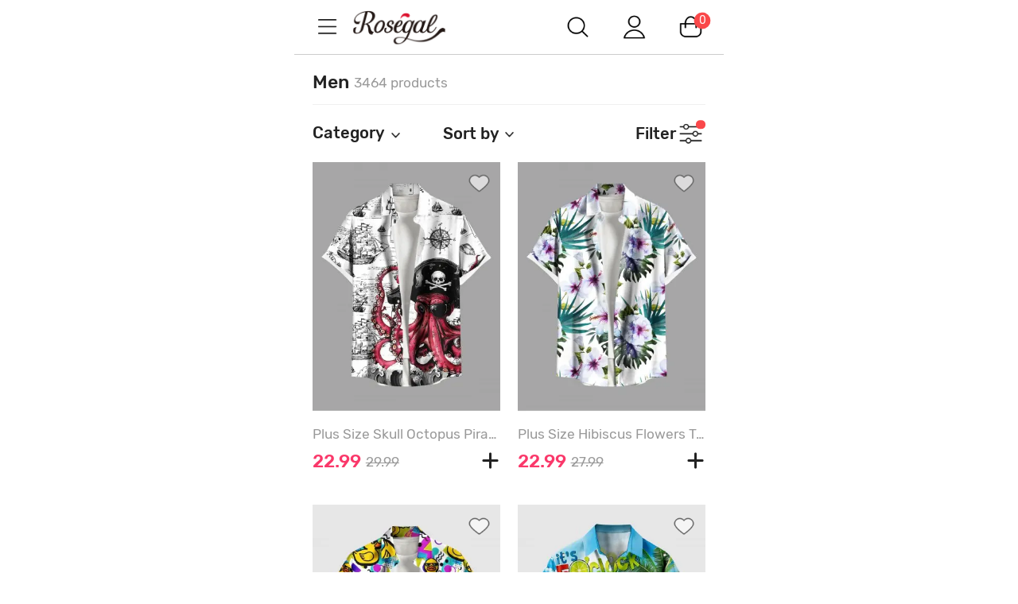

--- FILE ---
content_type: text/html; charset=utf-8
request_url: https://m.rosegal.com/men-108/?param=9003_S
body_size: 75007
content:
  <!doctype html><html lang="en" class="category-page category"><head> <meta name="branch:deeplink:branch_dp" content="rosegal://action?actiontype=2&url=108&name=Men&source=html"/>  <meta charset="UTF-8"> <title>S  Men's Clothing - Cheap Men's fashion Clothing Online Store</title><meta name="keywords" content=""/><meta name="description" content="Buy the latest cheap fashion Men's clothing at discount prices, and check out our daily updated new arrival mens clothes at RoseGal.com."/> <meta content="width=device-width, initial-scale=1.0, maximum-scale=1.0, user-scalable=0" name="viewport"/><meta content="telephone=no" name="format-detection"/><meta content="black-translucent" name="apple-mobile-web-app-status-bar-style"/><meta content="false" id="twcClient" name="twcClient"/><meta content="yes" name="apple-mobile-web-app-capable"/><meta name="apple-touch-fullscreen" content="yes"> <meta name="referrer" content="no-referrer-when-downgrade"><meta name="GLOBEL:ubcd" content="10007"><meta name="GLOBEL:ubci" content="AKAM_CLIENTID"><meta name="GLOBEL:dc" content="1301">  <meta name="GLOBEL:spcb" content="b">  <meta name="GLOBEL:spcs" content="b01">  <meta name="GLOBEL:pageid" id="logsss_pageid" content="category-108">  <meta name="GLOBEL:pageubcta" content="">  <style>
    @font-face {
        font-family: 'Rubik-Regular';
        src: url('https://css.rglcdn.com/imagecache/MRG/font/Rubik-Regular/Rubik-Regular.eot?#iefix') format('embedded-opentype'),  url('https://css.rglcdn.com/imagecache/MRG/font/Rubik-Regular/Rubik-Regular.woff') format('woff'), url('https://css.rglcdn.com/imagecache/MRG/font/Rubik-Regular/Rubik-Regular.ttf')  format('truetype'), url('https://css.rglcdn.com/imagecache/MRG/font/Rubik-Regular/Rubik-Regular.svg#Rubik-Regular') format('svg');
        font-weight: normal;
        font-style: normal;
        font-display: auto;
    }
    @font-face {
        font-family: 'Rubik-Medium';
        src: url('https://css.rglcdn.com/imagecache/MRG/font/Rubik-Medium/Rubik-Medium.eot?#iefix') format('embedded-opentype'),  url('https://css.rglcdn.com/imagecache/MRG/font/Rubik-Medium/Rubik-Medium.woff') format('woff'), url('https://css.rglcdn.com/imagecache/MRG/font/Rubik-Medium/Rubik-Medium.ttf')  format('truetype'), url('https://css.rglcdn.com/imagecache/MRG/font/Rubik-Medium/Rubik-Medium.svg#Rubik-Medium') format('svg');
        font-weight: normal;
        font-style: normal;
        font-display: auto;
    }
</style>   <style>
    @font-face {
        font-family: 'TrebuchetMS';
        src: url('https://css.rglcdn.com/imagecache/MRG/font/Rubik-Regular/Rubik-Regular.eot?#iefix') format('embedded-opentype'),  url('https://css.rglcdn.com/imagecache/MRG/font/Rubik-Regular/Rubik-Regular.woff') format('woff'), url('https://css.rglcdn.com/imagecache/MRG/font/Rubik-Regular/Rubik-Regular.ttf')  format('truetype'), url('https://css.rglcdn.com/imagecache/MRG/font/Rubik-Regular/Rubik-Regular.svg#Rubik-Regular') format('svg');
        font-weight: normal;
        font-style: normal;
        font-display: auto;
    }
    @font-face {
        font-family: 'TrebuchetMS-Bold';
        src: url('https://css.rglcdn.com/imagecache/MRG/font/Rubik-Medium/Rubik-Medium.eot?#iefix') format('embedded-opentype'),  url('https://css.rglcdn.com/imagecache/MRG/font/Rubik-Medium/Rubik-Medium.woff') format('woff'), url('https://css.rglcdn.com/imagecache/MRG/font/Rubik-Medium/Rubik-Medium.ttf')  format('truetype'), url('https://css.rglcdn.com/imagecache/MRG/font/Rubik-Medium/Rubik-Medium.svg#Rubik-Medium') format('svg');
        font-weight: normal;
        font-style: normal;
        font-display: auto;
    }
</style> <link rel="shortcut icon" href="https://m.rosegal.com/favicon.ico?2020030401"><link rel="apple-touch-icon" href="https://css.rglcdn.com/imagecache/MRG/images/keep-icon-120.png?201601061405"/><link rel="dns-prefetch" href="//m.rosegal.com"><link rel="dns-prefetch" href="//fr-m.rosegal.com"><link rel="dns-prefetch" href="//userm.rosegal.com"><link rel="dns-prefetch" href="//cartm.rosegal.com"><link rel="dns-prefetch" href="//loginm.rosegal.com"><link rel="dns-prefetch" href="//css.rglcdn.com"><link rel="dns-prefetch" href="//review.rglcdn.com"><link rel="dns-prefetch" href="//uidesign.rglcdn.com"><link rel="dns-prefetch" href="//gloimg.rglcdn.com"><link rel="dns-prefetch" href="//geshopcss.logsss.com"><meta name="theme-color" content="#fff"><link rel="manifest" href="/manifest.json?v=2022030701"><script> 
!function(e,t){function i(){var t=r.getBoundingClientRect().width;t/l>540&&(t=540*l);var i=t/10;r.style.fontSize=i+"px";try{var a=parseFloat(getComputedStyle(r).fontSize);isNaN(a)||(a!==i&&(i*=i/a),r.style.fontSize=i+"px")}catch(e){}m.rem=e.rem=i}var a=e.document,r=a.documentElement,n=a.querySelector('meta[name="viewport"]'),o=a.querySelector('meta[name="flexible"]'),l=0,d=0,s=void 0,m=t.flexible||(t.flexible={});if(n){var p=n.getAttribute("content").match(/initial\-scale=([\d\.]+)/);p&&(d=parseFloat(p[1]),l=parseInt(1/d))}else if(o){var c=o.getAttribute("content");if(c){var u=c.match(/initial\-dpr=([\d\.]+)/),f=c.match(/maximum\-dpr=([\d\.]+)/);u&&(l=parseFloat(u[1]),d=parseFloat((1/l).toFixed(2))),f&&(l=parseFloat(f[1]),d=parseFloat((1/l).toFixed(2)))}}if(!l&&!d){var v=(e.navigator.appVersion.match(/android/gi),e.navigator.appVersion.match(/iphone/gi)),h=e.devicePixelRatio;l=v?h>=3&&(!l||l>=3)?3:h>=2&&(!l||l>=2)?2:1:1,d=1/l}if(r.setAttribute("data-dpr",l),!n)if(n=a.createElement("meta"),n.setAttribute("name","viewport"),n.setAttribute("content","width=device-width, initial-scale="+d+", maximum-scale="+d+", minimum-scale="+d+", user-scalable=no"),r.firstElementChild)r.firstElementChild.appendChild(n);else{var x=a.createElement("div");x.appendChild(n),a.write(x.innerHTML)}e.addEventListener("resize",function(){clearTimeout(s),s=setTimeout(i,300)},!1),e.addEventListener("pageshow",function(e){e.persisted&&(clearTimeout(s),s=setTimeout(i,300))},!1),"complete"===a.readyState?a.body.style.fontSize=12*l+"px":a.addEventListener("DOMContentLoaded",function(e){a.body.style.fontSize=12*l+"px"},!1),i(),m.dpr=e.dpr=l,m.refreshRem=i,m.rem2px=function(e){var t=parseFloat(e)*this.rem;return"string"==typeof e&&e.match(/rem$/)&&(t+="px"),t},m.px2rem=function(e){var t=parseFloat(e)/this.rem;return"string"==typeof e&&e.match(/px$/)&&(t+="rem"),t}}(window,window.lib||(window.lib={}));

</script>   <script>
function _GET(name,str){var pattern=new RegExp('[\?&]'+name+'=([^&]+)','g');str=str||location.search;var arr,match='';while((arr=pattern.exec(str))!==null){match=arr[1];}return match;};
</script> <link rel="stylesheet" href="https://css.rglcdn.com/imagecache/MRG/mincss/base_min.css?v=19177bf068?v=20230713045337">  <script>
!function(a,b){"object"==typeof module&&"object"==typeof module.exports?module.exports=a.document?b(a,!0):function(a){if(!a.document)throw new Error("jQuery requires a window with a document");return b(a)}:b(a)}("undefined"!=typeof window?window:this,function(a,b){var c=[],d=c.slice,e=c.concat,f=c.push,g=c.indexOf,h={},i=h.toString,j=h.hasOwnProperty,k="".trim,l={},m=a.document,n="2.1.0",o=function(a,b){return new o.fn.init(a,b)},p=/^-ms-/,q=/-([\da-z])/gi,r=function(a,b){return b.toUpperCase()};o.fn=o.prototype={jquery:n,constructor:o,selector:"",length:0,toArray:function(){return d.call(this)},get:function(a){return null!=a?0>a?this[a+this.length]:this[a]:d.call(this)},pushStack:function(a){var b=o.merge(this.constructor(),a);return b.prevObject=this,b.context=this.context,b},each:function(a,b){return o.each(this,a,b)},map:function(a){return this.pushStack(o.map(this,function(b,c){return a.call(b,c,b)}))},slice:function(){return this.pushStack(d.apply(this,arguments))},first:function(){return this.eq(0)},last:function(){return this.eq(-1)},eq:function(a){var b=this.length,c=+a+(0>a?b:0);return this.pushStack(c>=0&&b>c?[this[c]]:[])},end:function(){return this.prevObject||this.constructor(null)},push:f,sort:c.sort,splice:c.splice},o.extend=o.fn.extend=function(){var a,b,c,d,e,f,g=arguments[0]||{},h=1,i=arguments.length,j=!1;for("boolean"==typeof g&&(j=g,g=arguments[h]||{},h++),"object"==typeof g||o.isFunction(g)||(g={}),h===i&&(g=this,h--);i>h;h++)if(null!=(a=arguments[h]))for(b in a)c=g[b],d=a[b],g!==d&&(j&&d&&(o.isPlainObject(d)||(e=o.isArray(d)))?(e?(e=!1,f=c&&o.isArray(c)?c:[]):f=c&&o.isPlainObject(c)?c:{},g[b]=o.extend(j,f,d)):void 0!==d&&(g[b]=d));return g},o.extend({expando:"jQuery"+(n+Math.random()).replace(/\D/g,""),isReady:!0,error:function(a){throw new Error(a)},noop:function(){},isFunction:function(a){return"function"===o.type(a)},isArray:Array.isArray,isWindow:function(a){return null!=a&&a===a.window},isNumeric:function(a){return a-parseFloat(a)>=0},isPlainObject:function(a){if("object"!==o.type(a)||a.nodeType||o.isWindow(a))return!1;try{if(a.constructor&&!j.call(a.constructor.prototype,"isPrototypeOf"))return!1}catch(b){return!1}return!0},isEmptyObject:function(a){var b;for(b in a)return!1;return!0},type:function(a){return null==a?a+"":"object"==typeof a||"function"==typeof a?h[i.call(a)]||"object":typeof a},globalEval:function(a){var b,c=eval;a=o.trim(a),a&&(1===a.indexOf("use strict")?(b=m.createElement("script"),b.text=a,m.head.appendChild(b).parentNode.removeChild(b)):c(a))},camelCase:function(a){return a.replace(p,"ms-").replace(q,r)},nodeName:function(a,b){return a.nodeName&&a.nodeName.toLowerCase()===b.toLowerCase()},each:function(a,b,c){var d,e=0,f=a.length,g=s(a);if(c){if(g){for(;f>e;e++)if(d=b.apply(a[e],c),d===!1)break}else for(e in a)if(d=b.apply(a[e],c),d===!1)break}else if(g){for(;f>e;e++)if(d=b.call(a[e],e,a[e]),d===!1)break}else for(e in a)if(d=b.call(a[e],e,a[e]),d===!1)break;return a},trim:function(a){return null==a?"":k.call(a)},makeArray:function(a,b){var c=b||[];return null!=a&&(s(Object(a))?o.merge(c,"string"==typeof a?[a]:a):f.call(c,a)),c},inArray:function(a,b,c){return null==b?-1:g.call(b,a,c)},merge:function(a,b){for(var c=+b.length,d=0,e=a.length;c>d;d++)a[e++]=b[d];return a.length=e,a},grep:function(a,b,c){for(var d,e=[],f=0,g=a.length,h=!c;g>f;f++)d=!b(a[f],f),d!==h&&e.push(a[f]);return e},map:function(a,b,c){var d,f=0,g=a.length,h=s(a),i=[];if(h)for(;g>f;f++)d=b(a[f],f,c),null!=d&&i.push(d);else for(f in a)d=b(a[f],f,c),null!=d&&i.push(d);return e.apply([],i)},guid:1,proxy:function(a,b){var c,e,f;return"string"==typeof b&&(c=a[b],b=a,a=c),o.isFunction(a)?(e=d.call(arguments,2),f=function(){return a.apply(b||this,e.concat(d.call(arguments)))},f.guid=a.guid=a.guid||o.guid++,f):void 0},now:Date.now,support:l}),o.each("Boolean Number String Function Array Date RegExp Object Error".split(" "),function(a,b){h["[object "+b+"]"]=b.toLowerCase()});function s(a){var b=a.length,c=o.type(a);return"function"===c||o.isWindow(a)?!1:1===a.nodeType&&b?!0:"array"===c||0===b||"number"==typeof b&&b>0&&b-1 in a}var t=function(a){var b,c,d,e,f,g,h,i,j,k,l,m,n,o,p,q,r,s="sizzle"+-new Date,t=a.document,u=0,v=0,w=eb(),x=eb(),y=eb(),z=function(a,b){return a===b&&(j=!0),0},A="undefined",B=1<<31,C={}.hasOwnProperty,D=[],E=D.pop,F=D.push,G=D.push,H=D.slice,I=D.indexOf||function(a){for(var b=0,c=this.length;c>b;b++)if(this[b]===a)return b;return-1},J="checked|selected|async|autofocus|autoplay|controls|defer|disabled|hidden|ismap|loop|multiple|open|readonly|required|scoped",K="[\\x20\\t\\r\\n\\f]",L="(?:\\\\.|[\\w-]|[^\\x00-\\xa0])+",M=L.replace("w","w#"),N="\\["+K+"*("+L+")"+K+"*(?:([*^$|!~]?=)"+K+"*(?:(['\"])((?:\\\\.|[^\\\\])*?)\\3|("+M+")|)|)"+K+"*\\]",O=":("+L+")(?:\\(((['\"])((?:\\\\.|[^\\\\])*?)\\3|((?:\\\\.|[^\\\\()[\\]]|"+N.replace(3,8)+")*)|.*)\\)|)",P=new RegExp("^"+K+"+|((?:^|[^\\\\])(?:\\\\.)*)"+K+"+$","g"),Q=new RegExp("^"+K+"*,"+K+"*"),R=new RegExp("^"+K+"*([>+~]|"+K+")"+K+"*"),S=new RegExp("="+K+"*([^\\]'\"]*?)"+K+"*\\]","g"),T=new RegExp(O),U=new RegExp("^"+M+"$"),V={ID:new RegExp("^#("+L+")"),CLASS:new RegExp("^\\.("+L+")"),TAG:new RegExp("^("+L.replace("w","w*")+")"),ATTR:new RegExp("^"+N),PSEUDO:new RegExp("^"+O),CHILD:new RegExp("^:(only|first|last|nth|nth-last)-(child|of-type)(?:\\("+K+"*(even|odd|(([+-]|)(\\d*)n|)"+K+"*(?:([+-]|)"+K+"*(\\d+)|))"+K+"*\\)|)","i"),bool:new RegExp("^(?:"+J+")$","i"),needsContext:new RegExp("^"+K+"*[>+~]|:(even|odd|eq|gt|lt|nth|first|last)(?:\\("+K+"*((?:-\\d)?\\d*)"+K+"*\\)|)(?=[^-]|$)","i")},W=/^(?:input|select|textarea|button)$/i,X=/^h\d$/i,Y=/^[^{]+\{\s*\[native \w/,Z=/^(?:#([\w-]+)|(\w+)|\.([\w-]+))$/,$=/[+~]/,_=/'|\\/g,ab=new RegExp("\\\\([\\da-f]{1,6}"+K+"?|("+K+")|.)","ig"),bb=function(a,b,c){var d="0x"+b-65536;return d!==d||c?b:0>d?String.fromCharCode(d+65536):String.fromCharCode(d>>10|55296,1023&d|56320)};try{G.apply(D=H.call(t.childNodes),t.childNodes),D[t.childNodes.length].nodeType}catch(cb){G={apply:D.length?function(a,b){F.apply(a,H.call(b))}:function(a,b){var c=a.length,d=0;while(a[c++]=b[d++]);a.length=c-1}}}function db(a,b,d,e){var f,g,h,i,j,m,p,q,u,v;if((b?b.ownerDocument||b:t)!==l&&k(b),b=b||l,d=d||[],!a||"string"!=typeof a)return d;if(1!==(i=b.nodeType)&&9!==i)return[];if(n&&!e){if(f=Z.exec(a))if(h=f[1]){if(9===i){if(g=b.getElementById(h),!g||!g.parentNode)return d;if(g.id===h)return d.push(g),d}else if(b.ownerDocument&&(g=b.ownerDocument.getElementById(h))&&r(b,g)&&g.id===h)return d.push(g),d}else{if(f[2])return G.apply(d,b.getElementsByTagName(a)),d;if((h=f[3])&&c.getElementsByClassName&&b.getElementsByClassName)return G.apply(d,b.getElementsByClassName(h)),d}if(c.qsa&&(!o||!o.test(a))){if(q=p=s,u=b,v=9===i&&a,1===i&&"object"!==b.nodeName.toLowerCase()){m=ob(a),(p=b.getAttribute("id"))?q=p.replace(_,"\\$&"):b.setAttribute("id",q),q="[id='"+q+"'] ",j=m.length;while(j--)m[j]=q+pb(m[j]);u=$.test(a)&&mb(b.parentNode)||b,v=m.join(",")}if(v)try{return G.apply(d,u.querySelectorAll(v)),d}catch(w){}finally{p||b.removeAttribute("id")}}}return xb(a.replace(P,"$1"),b,d,e)}function eb(){var a=[];function b(c,e){return a.push(c+" ")>d.cacheLength&&delete b[a.shift()],b[c+" "]=e}return b}function fb(a){return a[s]=!0,a}function gb(a){var b=l.createElement("div");try{return!!a(b)}catch(c){return!1}finally{b.parentNode&&b.parentNode.removeChild(b),b=null}}function hb(a,b){var c=a.split("|"),e=a.length;while(e--)d.attrHandle[c[e]]=b}function ib(a,b){var c=b&&a,d=c&&1===a.nodeType&&1===b.nodeType&&(~b.sourceIndex||B)-(~a.sourceIndex||B);if(d)return d;if(c)while(c=c.nextSibling)if(c===b)return-1;return a?1:-1}function jb(a){return function(b){var c=b.nodeName.toLowerCase();return"input"===c&&b.type===a}}function kb(a){return function(b){var c=b.nodeName.toLowerCase();return("input"===c||"button"===c)&&b.type===a}}function lb(a){return fb(function(b){return b=+b,fb(function(c,d){var e,f=a([],c.length,b),g=f.length;while(g--)c[e=f[g]]&&(c[e]=!(d[e]=c[e]))})})}function mb(a){return a&&typeof a.getElementsByTagName!==A&&a}c=db.support={},f=db.isXML=function(a){var b=a&&(a.ownerDocument||a).documentElement;return b?"HTML"!==b.nodeName:!1},k=db.setDocument=function(a){var b,e=a?a.ownerDocument||a:t,g=e.defaultView;return e!==l&&9===e.nodeType&&e.documentElement?(l=e,m=e.documentElement,n=!f(e),g&&g!==g.top&&(g.addEventListener?g.addEventListener("unload",function(){k()},!1):g.attachEvent&&g.attachEvent("onunload",function(){k()})),c.attributes=gb(function(a){return a.className="i",!a.getAttribute("className")}),c.getElementsByTagName=gb(function(a){return a.appendChild(e.createComment("")),!a.getElementsByTagName("*").length}),c.getElementsByClassName=Y.test(e.getElementsByClassName)&&gb(function(a){return a.innerHTML="<div class='a'></div><div class='a i'></div>",a.firstChild.className="i",2===a.getElementsByClassName("i").length}),c.getById=gb(function(a){return m.appendChild(a).id=s,!e.getElementsByName||!e.getElementsByName(s).length}),c.getById?(d.find.ID=function(a,b){if(typeof b.getElementById!==A&&n){var c=b.getElementById(a);return c&&c.parentNode?[c]:[]}},d.filter.ID=function(a){var b=a.replace(ab,bb);return function(a){return a.getAttribute("id")===b}}):(delete d.find.ID,d.filter.ID=function(a){var b=a.replace(ab,bb);return function(a){var c=typeof a.getAttributeNode!==A&&a.getAttributeNode("id");return c&&c.value===b}}),d.find.TAG=c.getElementsByTagName?function(a,b){return typeof b.getElementsByTagName!==A?b.getElementsByTagName(a):void 0}:function(a,b){var c,d=[],e=0,f=b.getElementsByTagName(a);if("*"===a){while(c=f[e++])1===c.nodeType&&d.push(c);return d}return f},d.find.CLASS=c.getElementsByClassName&&function(a,b){return typeof b.getElementsByClassName!==A&&n?b.getElementsByClassName(a):void 0},p=[],o=[],(c.qsa=Y.test(e.querySelectorAll))&&(gb(function(a){a.innerHTML="<select t=''><option selected=''></option></select>",a.querySelectorAll("[t^='']").length&&o.push("[*^$]="+K+"*(?:''|\"\")"),a.querySelectorAll("[selected]").length||o.push("\\["+K+"*(?:value|"+J+")"),a.querySelectorAll(":checked").length||o.push(":checked")}),gb(function(a){var b=e.createElement("input");b.setAttribute("type","hidden"),a.appendChild(b).setAttribute("name","D"),a.querySelectorAll("[name=d]").length&&o.push("name"+K+"*[*^$|!~]?="),a.querySelectorAll(":enabled").length||o.push(":enabled",":disabled"),a.querySelectorAll("*,:x"),o.push(",.*:")})),(c.matchesSelector=Y.test(q=m.webkitMatchesSelector||m.mozMatchesSelector||m.oMatchesSelector||m.msMatchesSelector))&&gb(function(a){c.disconnectedMatch=q.call(a,"div"),q.call(a,"[s!='']:x"),p.push("!=",O)}),o=o.length&&new RegExp(o.join("|")),p=p.length&&new RegExp(p.join("|")),b=Y.test(m.compareDocumentPosition),r=b||Y.test(m.contains)?function(a,b){var c=9===a.nodeType?a.documentElement:a,d=b&&b.parentNode;return a===d||!(!d||1!==d.nodeType||!(c.contains?c.contains(d):a.compareDocumentPosition&&16&a.compareDocumentPosition(d)))}:function(a,b){if(b)while(b=b.parentNode)if(b===a)return!0;return!1},z=b?function(a,b){if(a===b)return j=!0,0;var d=!a.compareDocumentPosition-!b.compareDocumentPosition;return d?d:(d=(a.ownerDocument||a)===(b.ownerDocument||b)?a.compareDocumentPosition(b):1,1&d||!c.sortDetached&&b.compareDocumentPosition(a)===d?a===e||a.ownerDocument===t&&r(t,a)?-1:b===e||b.ownerDocument===t&&r(t,b)?1:i?I.call(i,a)-I.call(i,b):0:4&d?-1:1)}:function(a,b){if(a===b)return j=!0,0;var c,d=0,f=a.parentNode,g=b.parentNode,h=[a],k=[b];if(!f||!g)return a===e?-1:b===e?1:f?-1:g?1:i?I.call(i,a)-I.call(i,b):0;if(f===g)return ib(a,b);c=a;while(c=c.parentNode)h.unshift(c);c=b;while(c=c.parentNode)k.unshift(c);while(h[d]===k[d])d++;return d?ib(h[d],k[d]):h[d]===t?-1:k[d]===t?1:0},e):l},db.matches=function(a,b){return db(a,null,null,b)},db.matchesSelector=function(a,b){if((a.ownerDocument||a)!==l&&k(a),b=b.replace(S,"='$1']"),!(!c.matchesSelector||!n||p&&p.test(b)||o&&o.test(b)))try{var d=q.call(a,b);if(d||c.disconnectedMatch||a.document&&11!==a.document.nodeType)return d}catch(e){}return db(b,l,null,[a]).length>0},db.contains=function(a,b){return(a.ownerDocument||a)!==l&&k(a),r(a,b)},db.attr=function(a,b){(a.ownerDocument||a)!==l&&k(a);var e=d.attrHandle[b.toLowerCase()],f=e&&C.call(d.attrHandle,b.toLowerCase())?e(a,b,!n):void 0;return void 0!==f?f:c.attributes||!n?a.getAttribute(b):(f=a.getAttributeNode(b))&&f.specified?f.value:null},db.error=function(a){throw new Error("Syntax error, unrecognized expression: "+a)},db.uniqueSort=function(a){var b,d=[],e=0,f=0;if(j=!c.detectDuplicates,i=!c.sortStable&&a.slice(0),a.sort(z),j){while(b=a[f++])b===a[f]&&(e=d.push(f));while(e--)a.splice(d[e],1)}return i=null,a},e=db.getText=function(a){var b,c="",d=0,f=a.nodeType;if(f){if(1===f||9===f||11===f){if("string"==typeof a.textContent)return a.textContent;for(a=a.firstChild;a;a=a.nextSibling)c+=e(a)}else if(3===f||4===f)return a.nodeValue}else while(b=a[d++])c+=e(b);return c},d=db.selectors={cacheLength:50,createPseudo:fb,match:V,attrHandle:{},find:{},relative:{">":{dir:"parentNode",first:!0}," ":{dir:"parentNode"},"+":{dir:"previousSibling",first:!0},"~":{dir:"previousSibling"}},preFilter:{ATTR:function(a){return a[1]=a[1].replace(ab,bb),a[3]=(a[4]||a[5]||"").replace(ab,bb),"~="===a[2]&&(a[3]=" "+a[3]+" "),a.slice(0,4)},CHILD:function(a){return a[1]=a[1].toLowerCase(),"nth"===a[1].slice(0,3)?(a[3]||db.error(a[0]),a[4]=+(a[4]?a[5]+(a[6]||1):2*("even"===a[3]||"odd"===a[3])),a[5]=+(a[7]+a[8]||"odd"===a[3])):a[3]&&db.error(a[0]),a},PSEUDO:function(a){var b,c=!a[5]&&a[2];return V.CHILD.test(a[0])?null:(a[3]&&void 0!==a[4]?a[2]=a[4]:c&&T.test(c)&&(b=ob(c,!0))&&(b=c.indexOf(")",c.length-b)-c.length)&&(a[0]=a[0].slice(0,b),a[2]=c.slice(0,b)),a.slice(0,3))}},filter:{TAG:function(a){var b=a.replace(ab,bb).toLowerCase();return"*"===a?function(){return!0}:function(a){return a.nodeName&&a.nodeName.toLowerCase()===b}},CLASS:function(a){var b=w[a+" "];return b||(b=new RegExp("(^|"+K+")"+a+"("+K+"|$)"))&&w(a,function(a){return b.test("string"==typeof a.className&&a.className||typeof a.getAttribute!==A&&a.getAttribute("class")||"")})},ATTR:function(a,b,c){return function(d){var e=db.attr(d,a);return null==e?"!="===b:b?(e+="","="===b?e===c:"!="===b?e!==c:"^="===b?c&&0===e.indexOf(c):"*="===b?c&&e.indexOf(c)>-1:"$="===b?c&&e.slice(-c.length)===c:"~="===b?(" "+e+" ").indexOf(c)>-1:"|="===b?e===c||e.slice(0,c.length+1)===c+"-":!1):!0}},CHILD:function(a,b,c,d,e){var f="nth"!==a.slice(0,3),g="last"!==a.slice(-4),h="of-type"===b;return 1===d&&0===e?function(a){return!!a.parentNode}:function(b,c,i){var j,k,l,m,n,o,p=f!==g?"nextSibling":"previousSibling",q=b.parentNode,r=h&&b.nodeName.toLowerCase(),t=!i&&!h;if(q){if(f){while(p){l=b;while(l=l[p])if(h?l.nodeName.toLowerCase()===r:1===l.nodeType)return!1;o=p="only"===a&&!o&&"nextSibling"}return!0}if(o=[g?q.firstChild:q.lastChild],g&&t){k=q[s]||(q[s]={}),j=k[a]||[],n=j[0]===u&&j[1],m=j[0]===u&&j[2],l=n&&q.childNodes[n];while(l=++n&&l&&l[p]||(m=n=0)||o.pop())if(1===l.nodeType&&++m&&l===b){k[a]=[u,n,m];break}}else if(t&&(j=(b[s]||(b[s]={}))[a])&&j[0]===u)m=j[1];else while(l=++n&&l&&l[p]||(m=n=0)||o.pop())if((h?l.nodeName.toLowerCase()===r:1===l.nodeType)&&++m&&(t&&((l[s]||(l[s]={}))[a]=[u,m]),l===b))break;return m-=e,m===d||m%d===0&&m/d>=0}}},PSEUDO:function(a,b){var c,e=d.pseudos[a]||d.setFilters[a.toLowerCase()]||db.error("unsupported pseudo: "+a);return e[s]?e(b):e.length>1?(c=[a,a,"",b],d.setFilters.hasOwnProperty(a.toLowerCase())?fb(function(a,c){var d,f=e(a,b),g=f.length;while(g--)d=I.call(a,f[g]),a[d]=!(c[d]=f[g])}):function(a){return e(a,0,c)}):e}},pseudos:{not:fb(function(a){var b=[],c=[],d=g(a.replace(P,"$1"));return d[s]?fb(function(a,b,c,e){var f,g=d(a,null,e,[]),h=a.length;while(h--)(f=g[h])&&(a[h]=!(b[h]=f))}):function(a,e,f){return b[0]=a,d(b,null,f,c),!c.pop()}}),has:fb(function(a){return function(b){return db(a,b).length>0}}),contains:fb(function(a){return function(b){return(b.textContent||b.innerText||e(b)).indexOf(a)>-1}}),lang:fb(function(a){return U.test(a||"")||db.error("unsupported lang: "+a),a=a.replace(ab,bb).toLowerCase(),function(b){var c;do if(c=n?b.lang:b.getAttribute("xml:lang")||b.getAttribute("lang"))return c=c.toLowerCase(),c===a||0===c.indexOf(a+"-");while((b=b.parentNode)&&1===b.nodeType);return!1}}),target:function(b){var c=a.location&&a.location.hash;return c&&c.slice(1)===b.id},root:function(a){return a===m},focus:function(a){return a===l.activeElement&&(!l.hasFocus||l.hasFocus())&&!!(a.type||a.href||~a.tabIndex)},enabled:function(a){return a.disabled===!1},disabled:function(a){return a.disabled===!0},checked:function(a){var b=a.nodeName.toLowerCase();return"input"===b&&!!a.checked||"option"===b&&!!a.selected},selected:function(a){return a.parentNode&&a.parentNode.selectedIndex,a.selected===!0},empty:function(a){for(a=a.firstChild;a;a=a.nextSibling)if(a.nodeType<6)return!1;return!0},parent:function(a){return!d.pseudos.empty(a)},header:function(a){return X.test(a.nodeName)},input:function(a){return W.test(a.nodeName)},button:function(a){var b=a.nodeName.toLowerCase();return"input"===b&&"button"===a.type||"button"===b},text:function(a){var b;return"input"===a.nodeName.toLowerCase()&&"text"===a.type&&(null==(b=a.getAttribute("type"))||"text"===b.toLowerCase())},first:lb(function(){return[0]}),last:lb(function(a,b){return[b-1]}),eq:lb(function(a,b,c){return[0>c?c+b:c]}),even:lb(function(a,b){for(var c=0;b>c;c+=2)a.push(c);return a}),odd:lb(function(a,b){for(var c=1;b>c;c+=2)a.push(c);return a}),lt:lb(function(a,b,c){for(var d=0>c?c+b:c;--d>=0;)a.push(d);return a}),gt:lb(function(a,b,c){for(var d=0>c?c+b:c;++d<b;)a.push(d);return a})}},d.pseudos.nth=d.pseudos.eq;for(b in{radio:!0,checkbox:!0,file:!0,password:!0,image:!0})d.pseudos[b]=jb(b);for(b in{submit:!0,reset:!0})d.pseudos[b]=kb(b);function nb(){}nb.prototype=d.filters=d.pseudos,d.setFilters=new nb;function ob(a,b){var c,e,f,g,h,i,j,k=x[a+" "];if(k)return b?0:k.slice(0);h=a,i=[],j=d.preFilter;while(h){(!c||(e=Q.exec(h)))&&(e&&(h=h.slice(e[0].length)||h),i.push(f=[])),c=!1,(e=R.exec(h))&&(c=e.shift(),f.push({value:c,type:e[0].replace(P," ")}),h=h.slice(c.length));for(g in d.filter)!(e=V[g].exec(h))||j[g]&&!(e=j[g](e))||(c=e.shift(),f.push({value:c,type:g,matches:e}),h=h.slice(c.length));if(!c)break}return b?h.length:h?db.error(a):x(a,i).slice(0)}function pb(a){for(var b=0,c=a.length,d="";c>b;b++)d+=a[b].value;return d}function qb(a,b,c){var d=b.dir,e=c&&"parentNode"===d,f=v++;return b.first?function(b,c,f){while(b=b[d])if(1===b.nodeType||e)return a(b,c,f)}:function(b,c,g){var h,i,j=[u,f];if(g){while(b=b[d])if((1===b.nodeType||e)&&a(b,c,g))return!0}else while(b=b[d])if(1===b.nodeType||e){if(i=b[s]||(b[s]={}),(h=i[d])&&h[0]===u&&h[1]===f)return j[2]=h[2];if(i[d]=j,j[2]=a(b,c,g))return!0}}}function rb(a){return a.length>1?function(b,c,d){var e=a.length;while(e--)if(!a[e](b,c,d))return!1;return!0}:a[0]}function sb(a,b,c,d,e){for(var f,g=[],h=0,i=a.length,j=null!=b;i>h;h++)(f=a[h])&&(!c||c(f,d,e))&&(g.push(f),j&&b.push(h));return g}function tb(a,b,c,d,e,f){return d&&!d[s]&&(d=tb(d)),e&&!e[s]&&(e=tb(e,f)),fb(function(f,g,h,i){var j,k,l,m=[],n=[],o=g.length,p=f||wb(b||"*",h.nodeType?[h]:h,[]),q=!a||!f&&b?p:sb(p,m,a,h,i),r=c?e||(f?a:o||d)?[]:g:q;if(c&&c(q,r,h,i),d){j=sb(r,n),d(j,[],h,i),k=j.length;while(k--)(l=j[k])&&(r[n[k]]=!(q[n[k]]=l))}if(f){if(e||a){if(e){j=[],k=r.length;while(k--)(l=r[k])&&j.push(q[k]=l);e(null,r=[],j,i)}k=r.length;while(k--)(l=r[k])&&(j=e?I.call(f,l):m[k])>-1&&(f[j]=!(g[j]=l))}}else r=sb(r===g?r.splice(o,r.length):r),e?e(null,g,r,i):G.apply(g,r)})}function ub(a){for(var b,c,e,f=a.length,g=d.relative[a[0].type],i=g||d.relative[" "],j=g?1:0,k=qb(function(a){return a===b},i,!0),l=qb(function(a){return I.call(b,a)>-1},i,!0),m=[function(a,c,d){return!g&&(d||c!==h)||((b=c).nodeType?k(a,c,d):l(a,c,d))}];f>j;j++)if(c=d.relative[a[j].type])m=[qb(rb(m),c)];else{if(c=d.filter[a[j].type].apply(null,a[j].matches),c[s]){for(e=++j;f>e;e++)if(d.relative[a[e].type])break;return tb(j>1&&rb(m),j>1&&pb(a.slice(0,j-1).concat({value:" "===a[j-2].type?"*":""})).replace(P,"$1"),c,e>j&&ub(a.slice(j,e)),f>e&&ub(a=a.slice(e)),f>e&&pb(a))}m.push(c)}return rb(m)}function vb(a,b){var c=b.length>0,e=a.length>0,f=function(f,g,i,j,k){var m,n,o,p=0,q="0",r=f&&[],s=[],t=h,v=f||e&&d.find.TAG("*",k),w=u+=null==t?1:Math.random()||.1,x=v.length;for(k&&(h=g!==l&&g);q!==x&&null!=(m=v[q]);q++){if(e&&m){n=0;while(o=a[n++])if(o(m,g,i)){j.push(m);break}k&&(u=w)}c&&((m=!o&&m)&&p--,f&&r.push(m))}if(p+=q,c&&q!==p){n=0;while(o=b[n++])o(r,s,g,i);if(f){if(p>0)while(q--)r[q]||s[q]||(s[q]=E.call(j));s=sb(s)}G.apply(j,s),k&&!f&&s.length>0&&p+b.length>1&&db.uniqueSort(j)}return k&&(u=w,h=t),r};return c?fb(f):f}g=db.compile=function(a,b){var c,d=[],e=[],f=y[a+" "];if(!f){b||(b=ob(a)),c=b.length;while(c--)f=ub(b[c]),f[s]?d.push(f):e.push(f);f=y(a,vb(e,d))}return f};function wb(a,b,c){for(var d=0,e=b.length;e>d;d++)db(a,b[d],c);return c}function xb(a,b,e,f){var h,i,j,k,l,m=ob(a);if(!f&&1===m.length){if(i=m[0]=m[0].slice(0),i.length>2&&"ID"===(j=i[0]).type&&c.getById&&9===b.nodeType&&n&&d.relative[i[1].type]){if(b=(d.find.ID(j.matches[0].replace(ab,bb),b)||[])[0],!b)return e;a=a.slice(i.shift().value.length)}h=V.needsContext.test(a)?0:i.length;while(h--){if(j=i[h],d.relative[k=j.type])break;if((l=d.find[k])&&(f=l(j.matches[0].replace(ab,bb),$.test(i[0].type)&&mb(b.parentNode)||b))){if(i.splice(h,1),a=f.length&&pb(i),!a)return G.apply(e,f),e;break}}}return g(a,m)(f,b,!n,e,$.test(a)&&mb(b.parentNode)||b),e}return c.sortStable=s.split("").sort(z).join("")===s,c.detectDuplicates=!!j,k(),c.sortDetached=gb(function(a){return 1&a.compareDocumentPosition(l.createElement("div"))}),gb(function(a){return a.innerHTML="<a href='#'></a>","#"===a.firstChild.getAttribute("href")})||hb("type|href|height|width",function(a,b,c){return c?void 0:a.getAttribute(b,"type"===b.toLowerCase()?1:2)}),c.attributes&&gb(function(a){return a.innerHTML="<input/>",a.firstChild.setAttribute("value",""),""===a.firstChild.getAttribute("value")})||hb("value",function(a,b,c){return c||"input"!==a.nodeName.toLowerCase()?void 0:a.defaultValue}),gb(function(a){return null==a.getAttribute("disabled")})||hb(J,function(a,b,c){var d;return c?void 0:a[b]===!0?b.toLowerCase():(d=a.getAttributeNode(b))&&d.specified?d.value:null}),db}(a);o.find=t,o.expr=t.selectors,o.expr[":"]=o.expr.pseudos,o.unique=t.uniqueSort,o.text=t.getText,o.isXMLDoc=t.isXML,o.contains=t.contains;var u=o.expr.match.needsContext,v=/^<(\w+)\s*\/?>(?:<\/\1>|)$/,w=/^.[^:#\[\.,]*$/;function x(a,b,c){if(o.isFunction(b))return o.grep(a,function(a,d){return!!b.call(a,d,a)!==c});if(b.nodeType)return o.grep(a,function(a){return a===b!==c});if("string"==typeof b){if(w.test(b))return o.filter(b,a,c);b=o.filter(b,a)}return o.grep(a,function(a){return g.call(b,a)>=0!==c})}o.filter=function(a,b,c){var d=b[0];return c&&(a=":not("+a+")"),1===b.length&&1===d.nodeType?o.find.matchesSelector(d,a)?[d]:[]:o.find.matches(a,o.grep(b,function(a){return 1===a.nodeType}))},o.fn.extend({find:function(a){var b,c=this.length,d=[],e=this;if("string"!=typeof a)return this.pushStack(o(a).filter(function(){for(b=0;c>b;b++)if(o.contains(e[b],this))return!0}));for(b=0;c>b;b++)o.find(a,e[b],d);return d=this.pushStack(c>1?o.unique(d):d),d.selector=this.selector?this.selector+" "+a:a,d},filter:function(a){return this.pushStack(x(this,a||[],!1))},not:function(a){return this.pushStack(x(this,a||[],!0))},is:function(a){return!!x(this,"string"==typeof a&&u.test(a)?o(a):a||[],!1).length}});var y,z=/^(?:\s*(<[\w\W]+>)[^>]*|#([\w-]*))$/,A=o.fn.init=function(a,b){var c,d;if(!a)return this;if("string"==typeof a){if(c="<"===a[0]&&">"===a[a.length-1]&&a.length>=3?[null,a,null]:z.exec(a),!c||!c[1]&&b)return!b||b.jquery?(b||y).find(a):this.constructor(b).find(a);if(c[1]){if(b=b instanceof o?b[0]:b,o.merge(this,o.parseHTML(c[1],b&&b.nodeType?b.ownerDocument||b:m,!0)),v.test(c[1])&&o.isPlainObject(b))for(c in b)o.isFunction(this[c])?this[c](b[c]):this.attr(c,b[c]);return this}return d=m.getElementById(c[2]),d&&d.parentNode&&(this.length=1,this[0]=d),this.context=m,this.selector=a,this}return a.nodeType?(this.context=this[0]=a,this.length=1,this):o.isFunction(a)?"undefined"!=typeof y.ready?y.ready(a):a(o):(void 0!==a.selector&&(this.selector=a.selector,this.context=a.context),o.makeArray(a,this))};A.prototype=o.fn,y=o(m);var B=/^(?:parents|prev(?:Until|All))/,C={children:!0,contents:!0,next:!0,prev:!0};o.extend({dir:function(a,b,c){var d=[],e=void 0!==c;while((a=a[b])&&9!==a.nodeType)if(1===a.nodeType){if(e&&o(a).is(c))break;d.push(a)}return d},sibling:function(a,b){for(var c=[];a;a=a.nextSibling)1===a.nodeType&&a!==b&&c.push(a);return c}}),o.fn.extend({has:function(a){var b=o(a,this),c=b.length;return this.filter(function(){for(var a=0;c>a;a++)if(o.contains(this,b[a]))return!0})},closest:function(a,b){for(var c,d=0,e=this.length,f=[],g=u.test(a)||"string"!=typeof a?o(a,b||this.context):0;e>d;d++)for(c=this[d];c&&c!==b;c=c.parentNode)if(c.nodeType<11&&(g?g.index(c)>-1:1===c.nodeType&&o.find.matchesSelector(c,a))){f.push(c);break}return this.pushStack(f.length>1?o.unique(f):f)},index:function(a){return a?"string"==typeof a?g.call(o(a),this[0]):g.call(this,a.jquery?a[0]:a):this[0]&&this[0].parentNode?this.first().prevAll().length:-1},add:function(a,b){return this.pushStack(o.unique(o.merge(this.get(),o(a,b))))},addBack:function(a){return this.add(null==a?this.prevObject:this.prevObject.filter(a))}});function D(a,b){while((a=a[b])&&1!==a.nodeType);return a}o.each({parent:function(a){var b=a.parentNode;return b&&11!==b.nodeType?b:null},parents:function(a){return o.dir(a,"parentNode")},parentsUntil:function(a,b,c){return o.dir(a,"parentNode",c)},next:function(a){return D(a,"nextSibling")},prev:function(a){return D(a,"previousSibling")},nextAll:function(a){return o.dir(a,"nextSibling")},prevAll:function(a){return o.dir(a,"previousSibling")},nextUntil:function(a,b,c){return o.dir(a,"nextSibling",c)},prevUntil:function(a,b,c){return o.dir(a,"previousSibling",c)},siblings:function(a){return o.sibling((a.parentNode||{}).firstChild,a)},children:function(a){return o.sibling(a.firstChild)},contents:function(a){return a.contentDocument||o.merge([],a.childNodes)}},function(a,b){o.fn[a]=function(c,d){var e=o.map(this,b,c);return"Until"!==a.slice(-5)&&(d=c),d&&"string"==typeof d&&(e=o.filter(d,e)),this.length>1&&(C[a]||o.unique(e),B.test(a)&&e.reverse()),this.pushStack(e)}});var E=/\S+/g,F={};function G(a){var b=F[a]={};return o.each(a.match(E)||[],function(a,c){b[c]=!0}),b}o.Callbacks=function(a){a="string"==typeof a?F[a]||G(a):o.extend({},a);var b,c,d,e,f,g,h=[],i=!a.once&&[],j=function(l){for(b=a.memory&&l,c=!0,g=e||0,e=0,f=h.length,d=!0;h&&f>g;g++)if(h[g].apply(l[0],l[1])===!1&&a.stopOnFalse){b=!1;break}d=!1,h&&(i?i.length&&j(i.shift()):b?h=[]:k.disable())},k={add:function(){if(h){var c=h.length;!function g(b){o.each(b,function(b,c){var d=o.type(c);"function"===d?a.unique&&k.has(c)||h.push(c):c&&c.length&&"string"!==d&&g(c)})}(arguments),d?f=h.length:b&&(e=c,j(b))}return this},remove:function(){return h&&o.each(arguments,function(a,b){var c;while((c=o.inArray(b,h,c))>-1)h.splice(c,1),d&&(f>=c&&f--,g>=c&&g--)}),this},has:function(a){return a?o.inArray(a,h)>-1:!(!h||!h.length)},empty:function(){return h=[],f=0,this},disable:function(){return h=i=b=void 0,this},disabled:function(){return!h},lock:function(){return i=void 0,b||k.disable(),this},locked:function(){return!i},fireWith:function(a,b){return!h||c&&!i||(b=b||[],b=[a,b.slice?b.slice():b],d?i.push(b):j(b)),this},fire:function(){return k.fireWith(this,arguments),this},fired:function(){return!!c}};return k},o.extend({Deferred:function(a){var b=[["resolve","done",o.Callbacks("once memory"),"resolved"],["reject","fail",o.Callbacks("once memory"),"rejected"],["notify","progress",o.Callbacks("memory")]],c="pending",d={state:function(){return c},always:function(){return e.done(arguments).fail(arguments),this},then:function(){var a=arguments;return o.Deferred(function(c){o.each(b,function(b,f){var g=o.isFunction(a[b])&&a[b];e[f[1]](function(){var a=g&&g.apply(this,arguments);a&&o.isFunction(a.promise)?a.promise().done(c.resolve).fail(c.reject).progress(c.notify):c[f[0]+"With"](this===d?c.promise():this,g?[a]:arguments)})}),a=null}).promise()},promise:function(a){return null!=a?o.extend(a,d):d}},e={};return d.pipe=d.then,o.each(b,function(a,f){var g=f[2],h=f[3];d[f[1]]=g.add,h&&g.add(function(){c=h},b[1^a][2].disable,b[2][2].lock),e[f[0]]=function(){return e[f[0]+"With"](this===e?d:this,arguments),this},e[f[0]+"With"]=g.fireWith}),d.promise(e),a&&a.call(e,e),e},when:function(a){var b=0,c=d.call(arguments),e=c.length,f=1!==e||a&&o.isFunction(a.promise)?e:0,g=1===f?a:o.Deferred(),h=function(a,b,c){return function(e){b[a]=this,c[a]=arguments.length>1?d.call(arguments):e,c===i?g.notifyWith(b,c):--f||g.resolveWith(b,c)}},i,j,k;if(e>1)for(i=new Array(e),j=new Array(e),k=new Array(e);e>b;b++)c[b]&&o.isFunction(c[b].promise)?c[b].promise().done(h(b,k,c)).fail(g.reject).progress(h(b,j,i)):--f;return f||g.resolveWith(k,c),g.promise()}});var H;o.fn.ready=function(a){return o.ready.promise().done(a),this},o.extend({isReady:!1,readyWait:1,holdReady:function(a){a?o.readyWait++:o.ready(!0)},ready:function(a){(a===!0?--o.readyWait:o.isReady)||(o.isReady=!0,a!==!0&&--o.readyWait>0||(H.resolveWith(m,[o]),o.fn.trigger&&o(m).trigger("ready").off("ready")))}});function I(){m.removeEventListener("DOMContentLoaded",I,!1),a.removeEventListener("load",I,!1),o.ready()}o.ready.promise=function(b){return H||(H=o.Deferred(),"complete"===m.readyState?setTimeout(o.ready):(m.addEventListener("DOMContentLoaded",I,!1),a.addEventListener("load",I,!1))),H.promise(b)},o.ready.promise();var J=o.access=function(a,b,c,d,e,f,g){var h=0,i=a.length,j=null==c;if("object"===o.type(c)){e=!0;for(h in c)o.access(a,b,h,c[h],!0,f,g)}else if(void 0!==d&&(e=!0,o.isFunction(d)||(g=!0),j&&(g?(b.call(a,d),b=null):(j=b,b=function(a,b,c){return j.call(o(a),c)})),b))for(;i>h;h++)b(a[h],c,g?d:d.call(a[h],h,b(a[h],c)));return e?a:j?b.call(a):i?b(a[0],c):f};o.acceptData=function(a){return 1===a.nodeType||9===a.nodeType||!+a.nodeType};function K(){Object.defineProperty(this.cache={},0,{get:function(){return{}}}),this.expando=o.expando+Math.random()}K.uid=1,K.accepts=o.acceptData,K.prototype={key:function(a){if(!K.accepts(a))return 0;var b={},c=a[this.expando];if(!c){c=K.uid++;try{b[this.expando]={value:c},Object.defineProperties(a,b)}catch(d){b[this.expando]=c,o.extend(a,b)}}return this.cache[c]||(this.cache[c]={}),c},set:function(a,b,c){var d,e=this.key(a),f=this.cache[e];if("string"==typeof b)f[b]=c;else if(o.isEmptyObject(f))o.extend(this.cache[e],b);else for(d in b)f[d]=b[d];return f},get:function(a,b){var c=this.cache[this.key(a)];return void 0===b?c:c[b]},access:function(a,b,c){var d;return void 0===b||b&&"string"==typeof b&&void 0===c?(d=this.get(a,b),void 0!==d?d:this.get(a,o.camelCase(b))):(this.set(a,b,c),void 0!==c?c:b)},remove:function(a,b){var c,d,e,f=this.key(a),g=this.cache[f];if(void 0===b)this.cache[f]={};else{o.isArray(b)?d=b.concat(b.map(o.camelCase)):(e=o.camelCase(b),b in g?d=[b,e]:(d=e,d=d in g?[d]:d.match(E)||[])),c=d.length;while(c--)delete g[d[c]]}},hasData:function(a){return!o.isEmptyObject(this.cache[a[this.expando]]||{})},discard:function(a){a[this.expando]&&delete this.cache[a[this.expando]]}};var L=new K,M=new K,N=/^(?:\{[\w\W]*\}|\[[\w\W]*\])$/,O=/([A-Z])/g;function P(a,b,c){var d;if(void 0===c&&1===a.nodeType)if(d="data-"+b.replace(O,"-$1").toLowerCase(),c=a.getAttribute(d),"string"==typeof c){try{c="true"===c?!0:"false"===c?!1:"null"===c?null:+c+""===c?+c:N.test(c)?o.parseJSON(c):c}catch(e){}M.set(a,b,c)}else c=void 0;return c}o.extend({hasData:function(a){return M.hasData(a)||L.hasData(a)},data:function(a,b,c){return M.access(a,b,c)},removeData:function(a,b){M.remove(a,b)},_data:function(a,b,c){return L.access(a,b,c)},_removeData:function(a,b){L.remove(a,b)}}),o.fn.extend({data:function(a,b){var c,d,e,f=this[0],g=f&&f.attributes;if(void 0===a){if(this.length&&(e=M.get(f),1===f.nodeType&&!L.get(f,"hasDataAttrs"))){c=g.length;
while(c--)d=g[c].name,0===d.indexOf("data-")&&(d=o.camelCase(d.slice(5)),P(f,d,e[d]));L.set(f,"hasDataAttrs",!0)}return e}return"object"==typeof a?this.each(function(){M.set(this,a)}):J(this,function(b){var c,d=o.camelCase(a);if(f&&void 0===b){if(c=M.get(f,a),void 0!==c)return c;if(c=M.get(f,d),void 0!==c)return c;if(c=P(f,d,void 0),void 0!==c)return c}else this.each(function(){var c=M.get(this,d);M.set(this,d,b),-1!==a.indexOf("-")&&void 0!==c&&M.set(this,a,b)})},null,b,arguments.length>1,null,!0)},removeData:function(a){return this.each(function(){M.remove(this,a)})}}),o.extend({queue:function(a,b,c){var d;return a?(b=(b||"fx")+"queue",d=L.get(a,b),c&&(!d||o.isArray(c)?d=L.access(a,b,o.makeArray(c)):d.push(c)),d||[]):void 0},dequeue:function(a,b){b=b||"fx";var c=o.queue(a,b),d=c.length,e=c.shift(),f=o._queueHooks(a,b),g=function(){o.dequeue(a,b)};"inprogress"===e&&(e=c.shift(),d--),e&&("fx"===b&&c.unshift("inprogress"),delete f.stop,e.call(a,g,f)),!d&&f&&f.empty.fire()},_queueHooks:function(a,b){var c=b+"queueHooks";return L.get(a,c)||L.access(a,c,{empty:o.Callbacks("once memory").add(function(){L.remove(a,[b+"queue",c])})})}}),o.fn.extend({queue:function(a,b){var c=2;return"string"!=typeof a&&(b=a,a="fx",c--),arguments.length<c?o.queue(this[0],a):void 0===b?this:this.each(function(){var c=o.queue(this,a,b);o._queueHooks(this,a),"fx"===a&&"inprogress"!==c[0]&&o.dequeue(this,a)})},dequeue:function(a){return this.each(function(){o.dequeue(this,a)})},clearQueue:function(a){return this.queue(a||"fx",[])},promise:function(a,b){var c,d=1,e=o.Deferred(),f=this,g=this.length,h=function(){--d||e.resolveWith(f,[f])};"string"!=typeof a&&(b=a,a=void 0),a=a||"fx";while(g--)c=L.get(f[g],a+"queueHooks"),c&&c.empty&&(d++,c.empty.add(h));return h(),e.promise(b)}});var Q=/[+-]?(?:\d*\.|)\d+(?:[eE][+-]?\d+|)/.source,R=["Top","Right","Bottom","Left"],S=function(a,b){return a=b||a,"none"===o.css(a,"display")||!o.contains(a.ownerDocument,a)},T=/^(?:checkbox|radio)$/i;!function(){var a=m.createDocumentFragment(),b=a.appendChild(m.createElement("div"));b.innerHTML="<input type='radio' checked='checked' name='t'/>",l.checkClone=b.cloneNode(!0).cloneNode(!0).lastChild.checked,b.innerHTML="<textarea>x</textarea>",l.noCloneChecked=!!b.cloneNode(!0).lastChild.defaultValue}();var U="undefined";l.focusinBubbles="onfocusin"in a;var V=/^key/,W=/^(?:mouse|contextmenu)|click/,X=/^(?:focusinfocus|focusoutblur)$/,Y=/^([^.]*)(?:\.(.+)|)$/;function Z(){return!0}function $(){return!1}function _(){try{return m.activeElement}catch(a){}}o.event={global:{},add:function(a,b,c,d,e){var f,g,h,i,j,k,l,m,n,p,q,r=L.get(a);if(r){c.handler&&(f=c,c=f.handler,e=f.selector),c.guid||(c.guid=o.guid++),(i=r.events)||(i=r.events={}),(g=r.handle)||(g=r.handle=function(b){return typeof o!==U&&o.event.triggered!==b.type?o.event.dispatch.apply(a,arguments):void 0}),b=(b||"").match(E)||[""],j=b.length;while(j--)h=Y.exec(b[j])||[],n=q=h[1],p=(h[2]||"").split(".").sort(),n&&(l=o.event.special[n]||{},n=(e?l.delegateType:l.bindType)||n,l=o.event.special[n]||{},k=o.extend({type:n,origType:q,data:d,handler:c,guid:c.guid,selector:e,needsContext:e&&o.expr.match.needsContext.test(e),namespace:p.join(".")},f),(m=i[n])||(m=i[n]=[],m.delegateCount=0,l.setup&&l.setup.call(a,d,p,g)!==!1||a.addEventListener&&a.addEventListener(n,g,!1)),l.add&&(l.add.call(a,k),k.handler.guid||(k.handler.guid=c.guid)),e?m.splice(m.delegateCount++,0,k):m.push(k),o.event.global[n]=!0)}},remove:function(a,b,c,d,e){var f,g,h,i,j,k,l,m,n,p,q,r=L.hasData(a)&&L.get(a);if(r&&(i=r.events)){b=(b||"").match(E)||[""],j=b.length;while(j--)if(h=Y.exec(b[j])||[],n=q=h[1],p=(h[2]||"").split(".").sort(),n){l=o.event.special[n]||{},n=(d?l.delegateType:l.bindType)||n,m=i[n]||[],h=h[2]&&new RegExp("(^|\\.)"+p.join("\\.(?:.*\\.|)")+"(\\.|$)"),g=f=m.length;while(f--)k=m[f],!e&&q!==k.origType||c&&c.guid!==k.guid||h&&!h.test(k.namespace)||d&&d!==k.selector&&("**"!==d||!k.selector)||(m.splice(f,1),k.selector&&m.delegateCount--,l.remove&&l.remove.call(a,k));g&&!m.length&&(l.teardown&&l.teardown.call(a,p,r.handle)!==!1||o.removeEvent(a,n,r.handle),delete i[n])}else for(n in i)o.event.remove(a,n+b[j],c,d,!0);o.isEmptyObject(i)&&(delete r.handle,L.remove(a,"events"))}},trigger:function(b,c,d,e){var f,g,h,i,k,l,n,p=[d||m],q=j.call(b,"type")?b.type:b,r=j.call(b,"namespace")?b.namespace.split("."):[];if(g=h=d=d||m,3!==d.nodeType&&8!==d.nodeType&&!X.test(q+o.event.triggered)&&(q.indexOf(".")>=0&&(r=q.split("."),q=r.shift(),r.sort()),k=q.indexOf(":")<0&&"on"+q,b=b[o.expando]?b:new o.Event(q,"object"==typeof b&&b),b.isTrigger=e?2:3,b.namespace=r.join("."),b.namespace_re=b.namespace?new RegExp("(^|\\.)"+r.join("\\.(?:.*\\.|)")+"(\\.|$)"):null,b.result=void 0,b.target||(b.target=d),c=null==c?[b]:o.makeArray(c,[b]),n=o.event.special[q]||{},e||!n.trigger||n.trigger.apply(d,c)!==!1)){if(!e&&!n.noBubble&&!o.isWindow(d)){for(i=n.delegateType||q,X.test(i+q)||(g=g.parentNode);g;g=g.parentNode)p.push(g),h=g;h===(d.ownerDocument||m)&&p.push(h.defaultView||h.parentWindow||a)}f=0;while((g=p[f++])&&!b.isPropagationStopped())b.type=f>1?i:n.bindType||q,l=(L.get(g,"events")||{})[b.type]&&L.get(g,"handle"),l&&l.apply(g,c),l=k&&g[k],l&&l.apply&&o.acceptData(g)&&(b.result=l.apply(g,c),b.result===!1&&b.preventDefault());return b.type=q,e||b.isDefaultPrevented()||n._default&&n._default.apply(p.pop(),c)!==!1||!o.acceptData(d)||k&&o.isFunction(d[q])&&!o.isWindow(d)&&(h=d[k],h&&(d[k]=null),o.event.triggered=q,d[q](),o.event.triggered=void 0,h&&(d[k]=h)),b.result}},dispatch:function(a){a=o.event.fix(a);var b,c,e,f,g,h=[],i=d.call(arguments),j=(L.get(this,"events")||{})[a.type]||[],k=o.event.special[a.type]||{};if(i[0]=a,a.delegateTarget=this,!k.preDispatch||k.preDispatch.call(this,a)!==!1){h=o.event.handlers.call(this,a,j),b=0;while((f=h[b++])&&!a.isPropagationStopped()){a.currentTarget=f.elem,c=0;while((g=f.handlers[c++])&&!a.isImmediatePropagationStopped())(!a.namespace_re||a.namespace_re.test(g.namespace))&&(a.handleObj=g,a.data=g.data,e=((o.event.special[g.origType]||{}).handle||g.handler).apply(f.elem,i),void 0!==e&&(a.result=e)===!1&&(a.preventDefault(),a.stopPropagation()))}return k.postDispatch&&k.postDispatch.call(this,a),a.result}},handlers:function(a,b){var c,d,e,f,g=[],h=b.delegateCount,i=a.target;if(h&&i.nodeType&&(!a.button||"click"!==a.type))for(;i!==this;i=i.parentNode||this)if(i.disabled!==!0||"click"!==a.type){for(d=[],c=0;h>c;c++)f=b[c],e=f.selector+" ",void 0===d[e]&&(d[e]=f.needsContext?o(e,this).index(i)>=0:o.find(e,this,null,[i]).length),d[e]&&d.push(f);d.length&&g.push({elem:i,handlers:d})}return h<b.length&&g.push({elem:this,handlers:b.slice(h)}),g},props:"altKey bubbles cancelable ctrlKey currentTarget eventPhase metaKey relatedTarget shiftKey target timeStamp view which".split(" "),fixHooks:{},keyHooks:{props:"char charCode key keyCode".split(" "),filter:function(a,b){return null==a.which&&(a.which=null!=b.charCode?b.charCode:b.keyCode),a}},mouseHooks:{props:"button buttons clientX clientY offsetX offsetY pageX pageY screenX screenY toElement".split(" "),filter:function(a,b){var c,d,e,f=b.button;return null==a.pageX&&null!=b.clientX&&(c=a.target.ownerDocument||m,d=c.documentElement,e=c.body,a.pageX=b.clientX+(d&&d.scrollLeft||e&&e.scrollLeft||0)-(d&&d.clientLeft||e&&e.clientLeft||0),a.pageY=b.clientY+(d&&d.scrollTop||e&&e.scrollTop||0)-(d&&d.clientTop||e&&e.clientTop||0)),a.which||void 0===f||(a.which=1&f?1:2&f?3:4&f?2:0),a}},fix:function(a){if(a[o.expando])return a;var b,c,d,e=a.type,f=a,g=this.fixHooks[e];g||(this.fixHooks[e]=g=W.test(e)?this.mouseHooks:V.test(e)?this.keyHooks:{}),d=g.props?this.props.concat(g.props):this.props,a=new o.Event(f),b=d.length;while(b--)c=d[b],a[c]=f[c];return a.target||(a.target=m),3===a.target.nodeType&&(a.target=a.target.parentNode),g.filter?g.filter(a,f):a},special:{load:{noBubble:!0},focus:{trigger:function(){return this!==_()&&this.focus?(this.focus(),!1):void 0},delegateType:"focusin"},blur:{trigger:function(){return this===_()&&this.blur?(this.blur(),!1):void 0},delegateType:"focusout"},click:{trigger:function(){return"checkbox"===this.type&&this.click&&o.nodeName(this,"input")?(this.click(),!1):void 0},_default:function(a){return o.nodeName(a.target,"a")}},beforeunload:{postDispatch:function(a){void 0!==a.result&&(a.originalEvent.returnValue=a.result)}}},simulate:function(a,b,c,d){var e=o.extend(new o.Event,c,{type:a,isSimulated:!0,originalEvent:{}});d?o.event.trigger(e,null,b):o.event.dispatch.call(b,e),e.isDefaultPrevented()&&c.preventDefault()}},o.removeEvent=function(a,b,c){a.removeEventListener&&a.removeEventListener(b,c,!1)},o.Event=function(a,b){return this instanceof o.Event?(a&&a.type?(this.originalEvent=a,this.type=a.type,this.isDefaultPrevented=a.defaultPrevented||void 0===a.defaultPrevented&&a.getPreventDefault&&a.getPreventDefault()?Z:$):this.type=a,b&&o.extend(this,b),this.timeStamp=a&&a.timeStamp||o.now(),void(this[o.expando]=!0)):new o.Event(a,b)},o.Event.prototype={isDefaultPrevented:$,isPropagationStopped:$,isImmediatePropagationStopped:$,preventDefault:function(){var a=this.originalEvent;this.isDefaultPrevented=Z,a&&a.preventDefault&&a.preventDefault()},stopPropagation:function(){var a=this.originalEvent;this.isPropagationStopped=Z,a&&a.stopPropagation&&a.stopPropagation()},stopImmediatePropagation:function(){this.isImmediatePropagationStopped=Z,this.stopPropagation()}},o.each({mouseenter:"mouseover",mouseleave:"mouseout"},function(a,b){o.event.special[a]={delegateType:b,bindType:b,handle:function(a){var c,d=this,e=a.relatedTarget,f=a.handleObj;return(!e||e!==d&&!o.contains(d,e))&&(a.type=f.origType,c=f.handler.apply(this,arguments),a.type=b),c}}}),l.focusinBubbles||o.each({focus:"focusin",blur:"focusout"},function(a,b){var c=function(a){o.event.simulate(b,a.target,o.event.fix(a),!0)};o.event.special[b]={setup:function(){var d=this.ownerDocument||this,e=L.access(d,b);e||d.addEventListener(a,c,!0),L.access(d,b,(e||0)+1)},teardown:function(){var d=this.ownerDocument||this,e=L.access(d,b)-1;e?L.access(d,b,e):(d.removeEventListener(a,c,!0),L.remove(d,b))}}}),o.fn.extend({on:function(a,b,c,d,e){var f,g;if("object"==typeof a){"string"!=typeof b&&(c=c||b,b=void 0);for(g in a)this.on(g,b,c,a[g],e);return this}if(null==c&&null==d?(d=b,c=b=void 0):null==d&&("string"==typeof b?(d=c,c=void 0):(d=c,c=b,b=void 0)),d===!1)d=$;else if(!d)return this;return 1===e&&(f=d,d=function(a){return o().off(a),f.apply(this,arguments)},d.guid=f.guid||(f.guid=o.guid++)),this.each(function(){o.event.add(this,a,d,c,b)})},one:function(a,b,c,d){return this.on(a,b,c,d,1)},off:function(a,b,c){var d,e;if(a&&a.preventDefault&&a.handleObj)return d=a.handleObj,o(a.delegateTarget).off(d.namespace?d.origType+"."+d.namespace:d.origType,d.selector,d.handler),this;if("object"==typeof a){for(e in a)this.off(e,b,a[e]);return this}return(b===!1||"function"==typeof b)&&(c=b,b=void 0),c===!1&&(c=$),this.each(function(){o.event.remove(this,a,c,b)})},trigger:function(a,b){return this.each(function(){o.event.trigger(a,b,this)})},triggerHandler:function(a,b){var c=this[0];return c?o.event.trigger(a,b,c,!0):void 0}});var ab=/<(?!area|br|col|embed|hr|img|input|link|meta|param)(([\w:]+)[^>]*)\/>/gi,bb=/<([\w:]+)/,cb=/<|&#?\w+;/,db=/<(?:script|style|link)/i,eb=/checked\s*(?:[^=]|=\s*.checked.)/i,fb=/^$|\/(?:java|ecma)script/i,gb=/^true\/(.*)/,hb=/^\s*<!(?:\[CDATA\[|--)|(?:\]\]|--)>\s*$/g,ib={option:[1,"<select multiple='multiple'>","</select>"],thead:[1,"<table>","</table>"],col:[2,"<table><colgroup>","</colgroup></table>"],tr:[2,"<table><tbody>","</tbody></table>"],td:[3,"<table><tbody><tr>","</tr></tbody></table>"],_default:[0,"",""]};ib.optgroup=ib.option,ib.tbody=ib.tfoot=ib.colgroup=ib.caption=ib.thead,ib.th=ib.td;function jb(a,b){return o.nodeName(a,"table")&&o.nodeName(11!==b.nodeType?b:b.firstChild,"tr")?a.getElementsByTagName("tbody")[0]||a.appendChild(a.ownerDocument.createElement("tbody")):a}function kb(a){return a.type=(null!==a.getAttribute("type"))+"/"+a.type,a}function lb(a){var b=gb.exec(a.type);return b?a.type=b[1]:a.removeAttribute("type"),a}function mb(a,b){for(var c=0,d=a.length;d>c;c++)L.set(a[c],"globalEval",!b||L.get(b[c],"globalEval"))}function nb(a,b){var c,d,e,f,g,h,i,j;if(1===b.nodeType){if(L.hasData(a)&&(f=L.access(a),g=L.set(b,f),j=f.events)){delete g.handle,g.events={};for(e in j)for(c=0,d=j[e].length;d>c;c++)o.event.add(b,e,j[e][c])}M.hasData(a)&&(h=M.access(a),i=o.extend({},h),M.set(b,i))}}function ob(a,b){var c=a.getElementsByTagName?a.getElementsByTagName(b||"*"):a.querySelectorAll?a.querySelectorAll(b||"*"):[];return void 0===b||b&&o.nodeName(a,b)?o.merge([a],c):c}function pb(a,b){var c=b.nodeName.toLowerCase();"input"===c&&T.test(a.type)?b.checked=a.checked:("input"===c||"textarea"===c)&&(b.defaultValue=a.defaultValue)}o.extend({clone:function(a,b,c){var d,e,f,g,h=a.cloneNode(!0),i=o.contains(a.ownerDocument,a);if(!(l.noCloneChecked||1!==a.nodeType&&11!==a.nodeType||o.isXMLDoc(a)))for(g=ob(h),f=ob(a),d=0,e=f.length;e>d;d++)pb(f[d],g[d]);if(b)if(c)for(f=f||ob(a),g=g||ob(h),d=0,e=f.length;e>d;d++)nb(f[d],g[d]);else nb(a,h);return g=ob(h,"script"),g.length>0&&mb(g,!i&&ob(a,"script")),h},buildFragment:function(a,b,c,d){for(var e,f,g,h,i,j,k=b.createDocumentFragment(),l=[],m=0,n=a.length;n>m;m++)if(e=a[m],e||0===e)if("object"===o.type(e))o.merge(l,e.nodeType?[e]:e);else if(cb.test(e)){f=f||k.appendChild(b.createElement("div")),g=(bb.exec(e)||["",""])[1].toLowerCase(),h=ib[g]||ib._default,f.innerHTML=h[1]+e.replace(ab,"<$1></$2>")+h[2],j=h[0];while(j--)f=f.lastChild;o.merge(l,f.childNodes),f=k.firstChild,f.textContent=""}else l.push(b.createTextNode(e));k.textContent="",m=0;while(e=l[m++])if((!d||-1===o.inArray(e,d))&&(i=o.contains(e.ownerDocument,e),f=ob(k.appendChild(e),"script"),i&&mb(f),c)){j=0;while(e=f[j++])fb.test(e.type||"")&&c.push(e)}return k},cleanData:function(a){for(var b,c,d,e,f,g,h=o.event.special,i=0;void 0!==(c=a[i]);i++){if(o.acceptData(c)&&(f=c[L.expando],f&&(b=L.cache[f]))){if(d=Object.keys(b.events||{}),d.length)for(g=0;void 0!==(e=d[g]);g++)h[e]?o.event.remove(c,e):o.removeEvent(c,e,b.handle);L.cache[f]&&delete L.cache[f]}delete M.cache[c[M.expando]]}}}),o.fn.extend({text:function(a){return J(this,function(a){return void 0===a?o.text(this):this.empty().each(function(){(1===this.nodeType||11===this.nodeType||9===this.nodeType)&&(this.textContent=a)})},null,a,arguments.length)},append:function(){return this.domManip(arguments,function(a){if(1===this.nodeType||11===this.nodeType||9===this.nodeType){var b=jb(this,a);b.appendChild(a)}})},prepend:function(){return this.domManip(arguments,function(a){if(1===this.nodeType||11===this.nodeType||9===this.nodeType){var b=jb(this,a);b.insertBefore(a,b.firstChild)}})},before:function(){return this.domManip(arguments,function(a){this.parentNode&&this.parentNode.insertBefore(a,this)})},after:function(){return this.domManip(arguments,function(a){this.parentNode&&this.parentNode.insertBefore(a,this.nextSibling)})},remove:function(a,b){for(var c,d=a?o.filter(a,this):this,e=0;null!=(c=d[e]);e++)b||1!==c.nodeType||o.cleanData(ob(c)),c.parentNode&&(b&&o.contains(c.ownerDocument,c)&&mb(ob(c,"script")),c.parentNode.removeChild(c));return this},empty:function(){for(var a,b=0;null!=(a=this[b]);b++)1===a.nodeType&&(o.cleanData(ob(a,!1)),a.textContent="");return this},clone:function(a,b){return a=null==a?!1:a,b=null==b?a:b,this.map(function(){return o.clone(this,a,b)})},html:function(a){return J(this,function(a){var b=this[0]||{},c=0,d=this.length;if(void 0===a&&1===b.nodeType)return b.innerHTML;if("string"==typeof a&&!db.test(a)&&!ib[(bb.exec(a)||["",""])[1].toLowerCase()]){a=a.replace(ab,"<$1></$2>");try{for(;d>c;c++)b=this[c]||{},1===b.nodeType&&(o.cleanData(ob(b,!1)),b.innerHTML=a);b=0}catch(e){}}b&&this.empty().append(a)},null,a,arguments.length)},replaceWith:function(){var a=arguments[0];return this.domManip(arguments,function(b){a=this.parentNode,o.cleanData(ob(this)),a&&a.replaceChild(b,this)}),a&&(a.length||a.nodeType)?this:this.remove()},detach:function(a){return this.remove(a,!0)},domManip:function(a,b){a=e.apply([],a);var c,d,f,g,h,i,j=0,k=this.length,m=this,n=k-1,p=a[0],q=o.isFunction(p);if(q||k>1&&"string"==typeof p&&!l.checkClone&&eb.test(p))return this.each(function(c){var d=m.eq(c);q&&(a[0]=p.call(this,c,d.html())),d.domManip(a,b)});if(k&&(c=o.buildFragment(a,this[0].ownerDocument,!1,this),d=c.firstChild,1===c.childNodes.length&&(c=d),d)){for(f=o.map(ob(c,"script"),kb),g=f.length;k>j;j++)h=c,j!==n&&(h=o.clone(h,!0,!0),g&&o.merge(f,ob(h,"script"))),b.call(this[j],h,j);if(g)for(i=f[f.length-1].ownerDocument,o.map(f,lb),j=0;g>j;j++)h=f[j],fb.test(h.type||"")&&!L.access(h,"globalEval")&&o.contains(i,h)&&(h.src?o._evalUrl&&o._evalUrl(h.src):o.globalEval(h.textContent.replace(hb,"")))}return this}}),o.each({appendTo:"append",prependTo:"prepend",insertBefore:"before",insertAfter:"after",replaceAll:"replaceWith"},function(a,b){o.fn[a]=function(a){for(var c,d=[],e=o(a),g=e.length-1,h=0;g>=h;h++)c=h===g?this:this.clone(!0),o(e[h])[b](c),f.apply(d,c.get());return this.pushStack(d)}});var qb,rb={};function sb(b,c){var d=o(c.createElement(b)).appendTo(c.body),e=a.getDefaultComputedStyle?a.getDefaultComputedStyle(d[0]).display:o.css(d[0],"display");return d.detach(),e}function tb(a){var b=m,c=rb[a];return c||(c=sb(a,b),"none"!==c&&c||(qb=(qb||o("<iframe frameborder='0' width='0' height='0'/>")).appendTo(b.documentElement),b=qb[0].contentDocument,b.write(),b.close(),c=sb(a,b),qb.detach()),rb[a]=c),c}var ub=/^margin/,vb=new RegExp("^("+Q+")(?!px)[a-z%]+$","i"),wb=function(a){return a.ownerDocument.defaultView.getComputedStyle(a,null)};function xb(a,b,c){var d,e,f,g,h=a.style;return c=c||wb(a),c&&(g=c.getPropertyValue(b)||c[b]),c&&(""!==g||o.contains(a.ownerDocument,a)||(g=o.style(a,b)),vb.test(g)&&ub.test(b)&&(d=h.width,e=h.minWidth,f=h.maxWidth,h.minWidth=h.maxWidth=h.width=g,g=c.width,h.width=d,h.minWidth=e,h.maxWidth=f)),void 0!==g?g+"":g}function yb(a,b){return{get:function(){return a()?void delete this.get:(this.get=b).apply(this,arguments)}}}!function(){var b,c,d="padding:0;margin:0;border:0;display:block;-webkit-box-sizing:content-box;-moz-box-sizing:content-box;box-sizing:content-box",e=m.documentElement,f=m.createElement("div"),g=m.createElement("div");g.style.backgroundClip="content-box",g.cloneNode(!0).style.backgroundClip="",l.clearCloneStyle="content-box"===g.style.backgroundClip,f.style.cssText="border:0;width:0;height:0;position:absolute;top:0;left:-9999px;margin-top:1px",f.appendChild(g);function h(){g.style.cssText="-webkit-box-sizing:border-box;-moz-box-sizing:border-box;box-sizing:border-box;padding:1px;border:1px;display:block;width:4px;margin-top:1%;position:absolute;top:1%",e.appendChild(f);var d=a.getComputedStyle(g,null);b="1%"!==d.top,c="4px"===d.width,e.removeChild(f)}a.getComputedStyle&&o.extend(l,{pixelPosition:function(){return h(),b},boxSizingReliable:function(){return null==c&&h(),c},reliableMarginRight:function(){var b,c=g.appendChild(m.createElement("div"));return c.style.cssText=g.style.cssText=d,c.style.marginRight=c.style.width="0",g.style.width="1px",e.appendChild(f),b=!parseFloat(a.getComputedStyle(c,null).marginRight),e.removeChild(f),g.innerHTML="",b}})}(),o.swap=function(a,b,c,d){var e,f,g={};for(f in b)g[f]=a.style[f],a.style[f]=b[f];e=c.apply(a,d||[]);for(f in b)a.style[f]=g[f];return e};var zb=/^(none|table(?!-c[ea]).+)/,Ab=new RegExp("^("+Q+")(.*)$","i"),Bb=new RegExp("^([+-])=("+Q+")","i"),Cb={position:"absolute",visibility:"hidden",display:"block"},Db={letterSpacing:0,fontWeight:400},Eb=["Webkit","O","Moz","ms"];function Fb(a,b){if(b in a)return b;var c=b[0].toUpperCase()+b.slice(1),d=b,e=Eb.length;while(e--)if(b=Eb[e]+c,b in a)return b;return d}function Gb(a,b,c){var d=Ab.exec(b);return d?Math.max(0,d[1]-(c||0))+(d[2]||"px"):b}function Hb(a,b,c,d,e){for(var f=c===(d?"border":"content")?4:"width"===b?1:0,g=0;4>f;f+=2)"margin"===c&&(g+=o.css(a,c+R[f],!0,e)),d?("content"===c&&(g-=o.css(a,"padding"+R[f],!0,e)),"margin"!==c&&(g-=o.css(a,"border"+R[f]+"Width",!0,e))):(g+=o.css(a,"padding"+R[f],!0,e),"padding"!==c&&(g+=o.css(a,"border"+R[f]+"Width",!0,e)));return g}function Ib(a,b,c){var d=!0,e="width"===b?a.offsetWidth:a.offsetHeight,f=wb(a),g="border-box"===o.css(a,"boxSizing",!1,f);if(0>=e||null==e){if(e=xb(a,b,f),(0>e||null==e)&&(e=a.style[b]),vb.test(e))return e;d=g&&(l.boxSizingReliable()||e===a.style[b]),e=parseFloat(e)||0}return e+Hb(a,b,c||(g?"border":"content"),d,f)+"px"}function Jb(a,b){for(var c,d,e,f=[],g=0,h=a.length;h>g;g++)d=a[g],d.style&&(f[g]=L.get(d,"olddisplay"),c=d.style.display,b?(f[g]||"none"!==c||(d.style.display=""),""===d.style.display&&S(d)&&(f[g]=L.access(d,"olddisplay",tb(d.nodeName)))):f[g]||(e=S(d),(c&&"none"!==c||!e)&&L.set(d,"olddisplay",e?c:o.css(d,"display"))));for(g=0;h>g;g++)d=a[g],d.style&&(b&&"none"!==d.style.display&&""!==d.style.display||(d.style.display=b?f[g]||"":"none"));return a}o.extend({cssHooks:{opacity:{get:function(a,b){if(b){var c=xb(a,"opacity");return""===c?"1":c}}}},cssNumber:{columnCount:!0,fillOpacity:!0,fontWeight:!0,lineHeight:!0,opacity:!0,order:!0,orphans:!0,widows:!0,zIndex:!0,zoom:!0},cssProps:{"float":"cssFloat"},style:function(a,b,c,d){if(a&&3!==a.nodeType&&8!==a.nodeType&&a.style){var e,f,g,h=o.camelCase(b),i=a.style;return b=o.cssProps[h]||(o.cssProps[h]=Fb(i,h)),g=o.cssHooks[b]||o.cssHooks[h],void 0===c?g&&"get"in g&&void 0!==(e=g.get(a,!1,d))?e:i[b]:(f=typeof c,"string"===f&&(e=Bb.exec(c))&&(c=(e[1]+1)*e[2]+parseFloat(o.css(a,b)),f="number"),null!=c&&c===c&&("number"!==f||o.cssNumber[h]||(c+="px"),l.clearCloneStyle||""!==c||0!==b.indexOf("background")||(i[b]="inherit"),g&&"set"in g&&void 0===(c=g.set(a,c,d))||(i[b]="",i[b]=c)),void 0)}},css:function(a,b,c,d){var e,f,g,h=o.camelCase(b);return b=o.cssProps[h]||(o.cssProps[h]=Fb(a.style,h)),g=o.cssHooks[b]||o.cssHooks[h],g&&"get"in g&&(e=g.get(a,!0,c)),void 0===e&&(e=xb(a,b,d)),"normal"===e&&b in Db&&(e=Db[b]),""===c||c?(f=parseFloat(e),c===!0||o.isNumeric(f)?f||0:e):e}}),o.each(["height","width"],function(a,b){o.cssHooks[b]={get:function(a,c,d){return c?0===a.offsetWidth&&zb.test(o.css(a,"display"))?o.swap(a,Cb,function(){return Ib(a,b,d)}):Ib(a,b,d):void 0},set:function(a,c,d){var e=d&&wb(a);return Gb(a,c,d?Hb(a,b,d,"border-box"===o.css(a,"boxSizing",!1,e),e):0)}}}),o.cssHooks.marginRight=yb(l.reliableMarginRight,function(a,b){return b?o.swap(a,{display:"inline-block"},xb,[a,"marginRight"]):void 0}),o.each({margin:"",padding:"",border:"Width"},function(a,b){o.cssHooks[a+b]={expand:function(c){for(var d=0,e={},f="string"==typeof c?c.split(" "):[c];4>d;d++)e[a+R[d]+b]=f[d]||f[d-2]||f[0];return e}},ub.test(a)||(o.cssHooks[a+b].set=Gb)}),o.fn.extend({css:function(a,b){return J(this,function(a,b,c){var d,e,f={},g=0;if(o.isArray(b)){for(d=wb(a),e=b.length;e>g;g++)f[b[g]]=o.css(a,b[g],!1,d);return f}return void 0!==c?o.style(a,b,c):o.css(a,b)},a,b,arguments.length>1)},show:function(){return Jb(this,!0)},hide:function(){return Jb(this)},toggle:function(a){return"boolean"==typeof a?a?this.show():this.hide():this.each(function(){S(this)?o(this).show():o(this).hide()})}});function Kb(a,b,c,d,e){return new Kb.prototype.init(a,b,c,d,e)}o.Tween=Kb,Kb.prototype={constructor:Kb,init:function(a,b,c,d,e,f){this.elem=a,this.prop=c,this.easing=e||"swing",this.options=b,this.start=this.now=this.cur(),this.end=d,this.unit=f||(o.cssNumber[c]?"":"px")},cur:function(){var a=Kb.propHooks[this.prop];return a&&a.get?a.get(this):Kb.propHooks._default.get(this)},run:function(a){var b,c=Kb.propHooks[this.prop];return this.pos=b=this.options.duration?o.easing[this.easing](a,this.options.duration*a,0,1,this.options.duration):a,this.now=(this.end-this.start)*b+this.start,this.options.step&&this.options.step.call(this.elem,this.now,this),c&&c.set?c.set(this):Kb.propHooks._default.set(this),this}},Kb.prototype.init.prototype=Kb.prototype,Kb.propHooks={_default:{get:function(a){var b;return null==a.elem[a.prop]||a.elem.style&&null!=a.elem.style[a.prop]?(b=o.css(a.elem,a.prop,""),b&&"auto"!==b?b:0):a.elem[a.prop]},set:function(a){o.fx.step[a.prop]?o.fx.step[a.prop](a):a.elem.style&&(null!=a.elem.style[o.cssProps[a.prop]]||o.cssHooks[a.prop])?o.style(a.elem,a.prop,a.now+a.unit):a.elem[a.prop]=a.now}}},Kb.propHooks.scrollTop=Kb.propHooks.scrollLeft={set:function(a){a.elem.nodeType&&a.elem.parentNode&&(a.elem[a.prop]=a.now)}},o.easing={linear:function(a){return a},swing:function(a){return.5-Math.cos(a*Math.PI)/2}},o.fx=Kb.prototype.init,o.fx.step={};var Lb,Mb,Nb=/^(?:toggle|show|hide)$/,Ob=new RegExp("^(?:([+-])=|)("+Q+")([a-z%]*)$","i"),Pb=/queueHooks$/,Qb=[Vb],Rb={"*":[function(a,b){var c=this.createTween(a,b),d=c.cur(),e=Ob.exec(b),f=e&&e[3]||(o.cssNumber[a]?"":"px"),g=(o.cssNumber[a]||"px"!==f&&+d)&&Ob.exec(o.css(c.elem,a)),h=1,i=20;if(g&&g[3]!==f){f=f||g[3],e=e||[],g=+d||1;do h=h||".5",g/=h,o.style(c.elem,a,g+f);while(h!==(h=c.cur()/d)&&1!==h&&--i)}return e&&(g=c.start=+g||+d||0,c.unit=f,c.end=e[1]?g+(e[1]+1)*e[2]:+e[2]),c}]};function Sb(){return setTimeout(function(){Lb=void 0}),Lb=o.now()}function Tb(a,b){var c,d=0,e={height:a};for(b=b?1:0;4>d;d+=2-b)c=R[d],e["margin"+c]=e["padding"+c]=a;return b&&(e.opacity=e.width=a),e}function Ub(a,b,c){for(var d,e=(Rb[b]||[]).concat(Rb["*"]),f=0,g=e.length;g>f;f++)if(d=e[f].call(c,b,a))return d}function Vb(a,b,c){var d,e,f,g,h,i,j,k=this,l={},m=a.style,n=a.nodeType&&S(a),p=L.get(a,"fxshow");c.queue||(h=o._queueHooks(a,"fx"),null==h.unqueued&&(h.unqueued=0,i=h.empty.fire,h.empty.fire=function(){h.unqueued||i()}),h.unqueued++,k.always(function(){k.always(function(){h.unqueued--,o.queue(a,"fx").length||h.empty.fire()})})),1===a.nodeType&&("height"in b||"width"in b)&&(c.overflow=[m.overflow,m.overflowX,m.overflowY],j=o.css(a,"display"),"none"===j&&(j=tb(a.nodeName)),"inline"===j&&"none"===o.css(a,"float")&&(m.display="inline-block")),c.overflow&&(m.overflow="hidden",k.always(function(){m.overflow=c.overflow[0],m.overflowX=c.overflow[1],m.overflowY=c.overflow[2]}));for(d in b)if(e=b[d],Nb.exec(e)){if(delete b[d],f=f||"toggle"===e,e===(n?"hide":"show")){if("show"!==e||!p||void 0===p[d])continue;n=!0}l[d]=p&&p[d]||o.style(a,d)}if(!o.isEmptyObject(l)){p?"hidden"in p&&(n=p.hidden):p=L.access(a,"fxshow",{}),f&&(p.hidden=!n),n?o(a).show():k.done(function(){o(a).hide()}),k.done(function(){var b;L.remove(a,"fxshow");for(b in l)o.style(a,b,l[b])});for(d in l)g=Ub(n?p[d]:0,d,k),d in p||(p[d]=g.start,n&&(g.end=g.start,g.start="width"===d||"height"===d?1:0))}}function Wb(a,b){var c,d,e,f,g;for(c in a)if(d=o.camelCase(c),e=b[d],f=a[c],o.isArray(f)&&(e=f[1],f=a[c]=f[0]),c!==d&&(a[d]=f,delete a[c]),g=o.cssHooks[d],g&&"expand"in g){f=g.expand(f),delete a[d];for(c in f)c in a||(a[c]=f[c],b[c]=e)}else b[d]=e}function Xb(a,b,c){var d,e,f=0,g=Qb.length,h=o.Deferred().always(function(){delete i.elem}),i=function(){if(e)return!1;for(var b=Lb||Sb(),c=Math.max(0,j.startTime+j.duration-b),d=c/j.duration||0,f=1-d,g=0,i=j.tweens.length;i>g;g++)j.tweens[g].run(f);return h.notifyWith(a,[j,f,c]),1>f&&i?c:(h.resolveWith(a,[j]),!1)},j=h.promise({elem:a,props:o.extend({},b),opts:o.extend(!0,{specialEasing:{}},c),originalProperties:b,originalOptions:c,startTime:Lb||Sb(),duration:c.duration,tweens:[],createTween:function(b,c){var d=o.Tween(a,j.opts,b,c,j.opts.specialEasing[b]||j.opts.easing);return j.tweens.push(d),d},stop:function(b){var c=0,d=b?j.tweens.length:0;if(e)return this;for(e=!0;d>c;c++)j.tweens[c].run(1);return b?h.resolveWith(a,[j,b]):h.rejectWith(a,[j,b]),this}}),k=j.props;for(Wb(k,j.opts.specialEasing);g>f;f++)if(d=Qb[f].call(j,a,k,j.opts))return d;return o.map(k,Ub,j),o.isFunction(j.opts.start)&&j.opts.start.call(a,j),o.fx.timer(o.extend(i,{elem:a,anim:j,queue:j.opts.queue})),j.progress(j.opts.progress).done(j.opts.done,j.opts.complete).fail(j.opts.fail).always(j.opts.always)}o.Animation=o.extend(Xb,{tweener:function(a,b){o.isFunction(a)?(b=a,a=["*"]):a=a.split(" ");for(var c,d=0,e=a.length;e>d;d++)c=a[d],Rb[c]=Rb[c]||[],Rb[c].unshift(b)},prefilter:function(a,b){b?Qb.unshift(a):Qb.push(a)}}),o.speed=function(a,b,c){var d=a&&"object"==typeof a?o.extend({},a):{complete:c||!c&&b||o.isFunction(a)&&a,duration:a,easing:c&&b||b&&!o.isFunction(b)&&b};return d.duration=o.fx.off?0:"number"==typeof d.duration?d.duration:d.duration in o.fx.speeds?o.fx.speeds[d.duration]:o.fx.speeds._default,(null==d.queue||d.queue===!0)&&(d.queue="fx"),d.old=d.complete,d.complete=function(){o.isFunction(d.old)&&d.old.call(this),d.queue&&o.dequeue(this,d.queue)},d},o.fn.extend({fadeTo:function(a,b,c,d){return this.filter(S).css("opacity",0).show().end().animate({opacity:b},a,c,d)},animate:function(a,b,c,d){var e=o.isEmptyObject(a),f=o.speed(b,c,d),g=function(){var b=Xb(this,o.extend({},a),f);(e||L.get(this,"finish"))&&b.stop(!0)};return g.finish=g,e||f.queue===!1?this.each(g):this.queue(f.queue,g)},stop:function(a,b,c){var d=function(a){var b=a.stop;delete a.stop,b(c)};return"string"!=typeof a&&(c=b,b=a,a=void 0),b&&a!==!1&&this.queue(a||"fx",[]),this.each(function(){var b=!0,e=null!=a&&a+"queueHooks",f=o.timers,g=L.get(this);if(e)g[e]&&g[e].stop&&d(g[e]);else for(e in g)g[e]&&g[e].stop&&Pb.test(e)&&d(g[e]);for(e=f.length;e--;)f[e].elem!==this||null!=a&&f[e].queue!==a||(f[e].anim.stop(c),b=!1,f.splice(e,1));(b||!c)&&o.dequeue(this,a)})},finish:function(a){return a!==!1&&(a=a||"fx"),this.each(function(){var b,c=L.get(this),d=c[a+"queue"],e=c[a+"queueHooks"],f=o.timers,g=d?d.length:0;for(c.finish=!0,o.queue(this,a,[]),e&&e.stop&&e.stop.call(this,!0),b=f.length;b--;)f[b].elem===this&&f[b].queue===a&&(f[b].anim.stop(!0),f.splice(b,1));for(b=0;g>b;b++)d[b]&&d[b].finish&&d[b].finish.call(this);delete c.finish})}}),o.each(["toggle","show","hide"],function(a,b){var c=o.fn[b];o.fn[b]=function(a,d,e){return null==a||"boolean"==typeof a?c.apply(this,arguments):this.animate(Tb(b,!0),a,d,e)}}),o.each({slideDown:Tb("show"),slideUp:Tb("hide"),slideToggle:Tb("toggle"),fadeIn:{opacity:"show"},fadeOut:{opacity:"hide"},fadeToggle:{opacity:"toggle"}},function(a,b){o.fn[a]=function(a,c,d){return this.animate(b,a,c,d)}}),o.timers=[],o.fx.tick=function(){var a,b=0,c=o.timers;for(Lb=o.now();b<c.length;b++)a=c[b],a()||c[b]!==a||c.splice(b--,1);c.length||o.fx.stop(),Lb=void 0},o.fx.timer=function(a){o.timers.push(a),a()?o.fx.start():o.timers.pop()},o.fx.interval=13,o.fx.start=function(){Mb||(Mb=setInterval(o.fx.tick,o.fx.interval))},o.fx.stop=function(){clearInterval(Mb),Mb=null},o.fx.speeds={slow:600,fast:200,_default:400},o.fn.delay=function(a,b){return a=o.fx?o.fx.speeds[a]||a:a,b=b||"fx",this.queue(b,function(b,c){var d=setTimeout(b,a);c.stop=function(){clearTimeout(d)}})},function(){var a=m.createElement("input"),b=m.createElement("select"),c=b.appendChild(m.createElement("option"));a.type="checkbox",l.checkOn=""!==a.value,l.optSelected=c.selected,b.disabled=!0,l.optDisabled=!c.disabled,a=m.createElement("input"),a.value="t",a.type="radio",l.radioValue="t"===a.value}();var Yb,Zb,$b=o.expr.attrHandle;o.fn.extend({attr:function(a,b){return J(this,o.attr,a,b,arguments.length>1)},removeAttr:function(a){return this.each(function(){o.removeAttr(this,a)})}}),o.extend({attr:function(a,b,c){var d,e,f=a.nodeType;if(a&&3!==f&&8!==f&&2!==f)return typeof a.getAttribute===U?o.prop(a,b,c):(1===f&&o.isXMLDoc(a)||(b=b.toLowerCase(),d=o.attrHooks[b]||(o.expr.match.bool.test(b)?Zb:Yb)),void 0===c?d&&"get"in d&&null!==(e=d.get(a,b))?e:(e=o.find.attr(a,b),null==e?void 0:e):null!==c?d&&"set"in d&&void 0!==(e=d.set(a,c,b))?e:(a.setAttribute(b,c+""),c):void o.removeAttr(a,b))},removeAttr:function(a,b){var c,d,e=0,f=b&&b.match(E);if(f&&1===a.nodeType)while(c=f[e++])d=o.propFix[c]||c,o.expr.match.bool.test(c)&&(a[d]=!1),a.removeAttribute(c)},attrHooks:{type:{set:function(a,b){if(!l.radioValue&&"radio"===b&&o.nodeName(a,"input")){var c=a.value;return a.setAttribute("type",b),c&&(a.value=c),b}}}}}),Zb={set:function(a,b,c){return b===!1?o.removeAttr(a,c):a.setAttribute(c,c),c}},o.each(o.expr.match.bool.source.match(/\w+/g),function(a,b){var c=$b[b]||o.find.attr;$b[b]=function(a,b,d){var e,f;
return d||(f=$b[b],$b[b]=e,e=null!=c(a,b,d)?b.toLowerCase():null,$b[b]=f),e}});var _b=/^(?:input|select|textarea|button)$/i;o.fn.extend({prop:function(a,b){return J(this,o.prop,a,b,arguments.length>1)},removeProp:function(a){return this.each(function(){delete this[o.propFix[a]||a]})}}),o.extend({propFix:{"for":"htmlFor","class":"className"},prop:function(a,b,c){var d,e,f,g=a.nodeType;if(a&&3!==g&&8!==g&&2!==g)return f=1!==g||!o.isXMLDoc(a),f&&(b=o.propFix[b]||b,e=o.propHooks[b]),void 0!==c?e&&"set"in e&&void 0!==(d=e.set(a,c,b))?d:a[b]=c:e&&"get"in e&&null!==(d=e.get(a,b))?d:a[b]},propHooks:{tabIndex:{get:function(a){return a.hasAttribute("tabindex")||_b.test(a.nodeName)||a.href?a.tabIndex:-1}}}}),l.optSelected||(o.propHooks.selected={get:function(a){var b=a.parentNode;return b&&b.parentNode&&b.parentNode.selectedIndex,null}}),o.each(["tabIndex","readOnly","maxLength","cellSpacing","cellPadding","rowSpan","colSpan","useMap","frameBorder","contentEditable"],function(){o.propFix[this.toLowerCase()]=this});var ac=/[\t\r\n\f]/g;o.fn.extend({addClass:function(a){var b,c,d,e,f,g,h="string"==typeof a&&a,i=0,j=this.length;if(o.isFunction(a))return this.each(function(b){o(this).addClass(a.call(this,b,this.className))});if(h)for(b=(a||"").match(E)||[];j>i;i++)if(c=this[i],d=1===c.nodeType&&(c.className?(" "+c.className+" ").replace(ac," "):" ")){f=0;while(e=b[f++])d.indexOf(" "+e+" ")<0&&(d+=e+" ");g=o.trim(d),c.className!==g&&(c.className=g)}return this},removeClass:function(a){var b,c,d,e,f,g,h=0===arguments.length||"string"==typeof a&&a,i=0,j=this.length;if(o.isFunction(a))return this.each(function(b){o(this).removeClass(a.call(this,b,this.className))});if(h)for(b=(a||"").match(E)||[];j>i;i++)if(c=this[i],d=1===c.nodeType&&(c.className?(" "+c.className+" ").replace(ac," "):"")){f=0;while(e=b[f++])while(d.indexOf(" "+e+" ")>=0)d=d.replace(" "+e+" "," ");g=a?o.trim(d):"",c.className!==g&&(c.className=g)}return this},toggleClass:function(a,b){var c=typeof a;return"boolean"==typeof b&&"string"===c?b?this.addClass(a):this.removeClass(a):this.each(o.isFunction(a)?function(c){o(this).toggleClass(a.call(this,c,this.className,b),b)}:function(){if("string"===c){var b,d=0,e=o(this),f=a.match(E)||[];while(b=f[d++])e.hasClass(b)?e.removeClass(b):e.addClass(b)}else(c===U||"boolean"===c)&&(this.className&&L.set(this,"__className__",this.className),this.className=this.className||a===!1?"":L.get(this,"__className__")||"")})},hasClass:function(a){for(var b=" "+a+" ",c=0,d=this.length;d>c;c++)if(1===this[c].nodeType&&(" "+this[c].className+" ").replace(ac," ").indexOf(b)>=0)return!0;return!1}});var bc=/\r/g;o.fn.extend({val:function(a){var b,c,d,e=this[0];{if(arguments.length)return d=o.isFunction(a),this.each(function(c){var e;1===this.nodeType&&(e=d?a.call(this,c,o(this).val()):a,null==e?e="":"number"==typeof e?e+="":o.isArray(e)&&(e=o.map(e,function(a){return null==a?"":a+""})),b=o.valHooks[this.type]||o.valHooks[this.nodeName.toLowerCase()],b&&"set"in b&&void 0!==b.set(this,e,"value")||(this.value=e))});if(e)return b=o.valHooks[e.type]||o.valHooks[e.nodeName.toLowerCase()],b&&"get"in b&&void 0!==(c=b.get(e,"value"))?c:(c=e.value,"string"==typeof c?c.replace(bc,""):null==c?"":c)}}}),o.extend({valHooks:{select:{get:function(a){for(var b,c,d=a.options,e=a.selectedIndex,f="select-one"===a.type||0>e,g=f?null:[],h=f?e+1:d.length,i=0>e?h:f?e:0;h>i;i++)if(c=d[i],!(!c.selected&&i!==e||(l.optDisabled?c.disabled:null!==c.getAttribute("disabled"))||c.parentNode.disabled&&o.nodeName(c.parentNode,"optgroup"))){if(b=o(c).val(),f)return b;g.push(b)}return g},set:function(a,b){var c,d,e=a.options,f=o.makeArray(b),g=e.length;while(g--)d=e[g],(d.selected=o.inArray(o(d).val(),f)>=0)&&(c=!0);return c||(a.selectedIndex=-1),f}}}}),o.each(["radio","checkbox"],function(){o.valHooks[this]={set:function(a,b){return o.isArray(b)?a.checked=o.inArray(o(a).val(),b)>=0:void 0}},l.checkOn||(o.valHooks[this].get=function(a){return null===a.getAttribute("value")?"on":a.value})}),o.each("blur focus focusin focusout load resize scroll unload click dblclick mousedown mouseup mousemove mouseover mouseout mouseenter mouseleave change select submit keydown keypress keyup error contextmenu".split(" "),function(a,b){o.fn[b]=function(a,c){return arguments.length>0?this.on(b,null,a,c):this.trigger(b)}}),o.fn.extend({hover:function(a,b){return this.mouseenter(a).mouseleave(b||a)},bind:function(a,b,c){return this.on(a,null,b,c)},unbind:function(a,b){return this.off(a,null,b)},delegate:function(a,b,c,d){return this.on(b,a,c,d)},undelegate:function(a,b,c){return 1===arguments.length?this.off(a,"**"):this.off(b,a||"**",c)}});var cc=o.now(),dc=/\?/;o.parseJSON=function(a){return JSON.parse(a+"")},o.parseXML=function(a){var b,c;if(!a||"string"!=typeof a)return null;try{c=new DOMParser,b=c.parseFromString(a,"text/xml")}catch(d){b=void 0}return(!b||b.getElementsByTagName("parsererror").length)&&o.error("Invalid XML: "+a),b};var ec,fc,gc=/#.*$/,hc=/([?&])_=[^&]*/,ic=/^(.*?):[ \t]*([^\r\n]*)$/gm,jc=/^(?:about|app|app-storage|.+-extension|file|res|widget):$/,kc=/^(?:GET|HEAD)$/,lc=/^\/\//,mc=/^([\w.+-]+:)(?:\/\/(?:[^\/?#]*@|)([^\/?#:]*)(?::(\d+)|)|)/,nc={},oc={},pc="*/".concat("*");try{fc=location.href}catch(qc){fc=m.createElement("a"),fc.href="",fc=fc.href}ec=mc.exec(fc.toLowerCase())||[];function rc(a){return function(b,c){"string"!=typeof b&&(c=b,b="*");var d,e=0,f=b.toLowerCase().match(E)||[];if(o.isFunction(c))while(d=f[e++])"+"===d[0]?(d=d.slice(1)||"*",(a[d]=a[d]||[]).unshift(c)):(a[d]=a[d]||[]).push(c)}}function sc(a,b,c,d){var e={},f=a===oc;function g(h){var i;return e[h]=!0,o.each(a[h]||[],function(a,h){var j=h(b,c,d);return"string"!=typeof j||f||e[j]?f?!(i=j):void 0:(b.dataTypes.unshift(j),g(j),!1)}),i}return g(b.dataTypes[0])||!e["*"]&&g("*")}function tc(a,b){var c,d,e=o.ajaxSettings.flatOptions||{};for(c in b)void 0!==b[c]&&((e[c]?a:d||(d={}))[c]=b[c]);return d&&o.extend(!0,a,d),a}function uc(a,b,c){var d,e,f,g,h=a.contents,i=a.dataTypes;while("*"===i[0])i.shift(),void 0===d&&(d=a.mimeType||b.getResponseHeader("Content-Type"));if(d)for(e in h)if(h[e]&&h[e].test(d)){i.unshift(e);break}if(i[0]in c)f=i[0];else{for(e in c){if(!i[0]||a.converters[e+" "+i[0]]){f=e;break}g||(g=e)}f=f||g}return f?(f!==i[0]&&i.unshift(f),c[f]):void 0}function vc(a,b,c,d){var e,f,g,h,i,j={},k=a.dataTypes.slice();if(k[1])for(g in a.converters)j[g.toLowerCase()]=a.converters[g];f=k.shift();while(f)if(a.responseFields[f]&&(c[a.responseFields[f]]=b),!i&&d&&a.dataFilter&&(b=a.dataFilter(b,a.dataType)),i=f,f=k.shift())if("*"===f)f=i;else if("*"!==i&&i!==f){if(g=j[i+" "+f]||j["* "+f],!g)for(e in j)if(h=e.split(" "),h[1]===f&&(g=j[i+" "+h[0]]||j["* "+h[0]])){g===!0?g=j[e]:j[e]!==!0&&(f=h[0],k.unshift(h[1]));break}if(g!==!0)if(g&&a["throws"])b=g(b);else try{b=g(b)}catch(l){return{state:"parsererror",error:g?l:"No conversion from "+i+" to "+f}}}return{state:"success",data:b}}o.extend({active:0,lastModified:{},etag:{},ajaxSettings:{url:fc,type:"GET",isLocal:jc.test(ec[1]),global:!0,processData:!0,async:!0,contentType:"application/x-www-form-urlencoded; charset=UTF-8",accepts:{"*":pc,text:"text/plain",html:"text/html",xml:"application/xml, text/xml",json:"application/json, text/javascript"},contents:{xml:/xml/,html:/html/,json:/json/},responseFields:{xml:"responseXML",text:"responseText",json:"responseJSON"},converters:{"* text":String,"text html":!0,"text json":o.parseJSON,"text xml":o.parseXML},flatOptions:{url:!0,context:!0}},ajaxSetup:function(a,b){return b?tc(tc(a,o.ajaxSettings),b):tc(o.ajaxSettings,a)},ajaxPrefilter:rc(nc),ajaxTransport:rc(oc),ajax:function(a,b){"object"==typeof a&&(b=a,a=void 0),b=b||{};var c,d,e,f,g,h,i,j,k=o.ajaxSetup({},b),l=k.context||k,m=k.context&&(l.nodeType||l.jquery)?o(l):o.event,n=o.Deferred(),p=o.Callbacks("once memory"),q=k.statusCode||{},r={},s={},t=0,u="canceled",v={readyState:0,getResponseHeader:function(a){var b;if(2===t){if(!f){f={};while(b=ic.exec(e))f[b[1].toLowerCase()]=b[2]}b=f[a.toLowerCase()]}return null==b?null:b},getAllResponseHeaders:function(){return 2===t?e:null},setRequestHeader:function(a,b){var c=a.toLowerCase();return t||(a=s[c]=s[c]||a,r[a]=b),this},overrideMimeType:function(a){return t||(k.mimeType=a),this},statusCode:function(a){var b;if(a)if(2>t)for(b in a)q[b]=[q[b],a[b]];else v.always(a[v.status]);return this},abort:function(a){var b=a||u;return c&&c.abort(b),x(0,b),this}};if(n.promise(v).complete=p.add,v.success=v.done,v.error=v.fail,k.url=((a||k.url||fc)+"").replace(gc,"").replace(lc,ec[1]+"//"),k.type=b.method||b.type||k.method||k.type,k.dataTypes=o.trim(k.dataType||"*").toLowerCase().match(E)||[""],null==k.crossDomain&&(h=mc.exec(k.url.toLowerCase()),k.crossDomain=!(!h||h[1]===ec[1]&&h[2]===ec[2]&&(h[3]||("http:"===h[1]?"80":"443"))===(ec[3]||("http:"===ec[1]?"80":"443")))),k.data&&k.processData&&"string"!=typeof k.data&&(k.data=o.param(k.data,k.traditional)),sc(nc,k,b,v),2===t)return v;i=k.global,i&&0===o.active++&&o.event.trigger("ajaxStart"),k.type=k.type.toUpperCase(),k.hasContent=!kc.test(k.type),d=k.url,k.hasContent||(k.data&&(d=k.url+=(dc.test(d)?"&":"?")+k.data,delete k.data),k.cache===!1&&(k.url=hc.test(d)?d.replace(hc,"$1_="+cc++):d+(dc.test(d)?"&":"?")+"_="+cc++)),k.ifModified&&(o.lastModified[d]&&v.setRequestHeader("If-Modified-Since",o.lastModified[d]),o.etag[d]&&v.setRequestHeader("If-None-Match",o.etag[d])),(k.data&&k.hasContent&&k.contentType!==!1||b.contentType)&&v.setRequestHeader("Content-Type",k.contentType),v.setRequestHeader("Accept",k.dataTypes[0]&&k.accepts[k.dataTypes[0]]?k.accepts[k.dataTypes[0]]+("*"!==k.dataTypes[0]?", "+pc+"; q=0.01":""):k.accepts["*"]);for(j in k.headers)v.setRequestHeader(j,k.headers[j]);if(k.beforeSend&&(k.beforeSend.call(l,v,k)===!1||2===t))return v.abort();u="abort";for(j in{success:1,error:1,complete:1})v[j](k[j]);if(c=sc(oc,k,b,v)){v.readyState=1,i&&m.trigger("ajaxSend",[v,k]),k.async&&k.timeout>0&&(g=setTimeout(function(){v.abort("timeout")},k.timeout));try{t=1,c.send(r,x)}catch(w){if(!(2>t))throw w;x(-1,w)}}else x(-1,"No Transport");function x(a,b,f,h){var j,r,s,u,w,x=b;2!==t&&(t=2,g&&clearTimeout(g),c=void 0,e=h||"",v.readyState=a>0?4:0,j=a>=200&&300>a||304===a,f&&(u=uc(k,v,f)),u=vc(k,u,v,j),j?(k.ifModified&&(w=v.getResponseHeader("Last-Modified"),w&&(o.lastModified[d]=w),w=v.getResponseHeader("etag"),w&&(o.etag[d]=w)),204===a||"HEAD"===k.type?x="nocontent":304===a?x="notmodified":(x=u.state,r=u.data,s=u.error,j=!s)):(s=x,(a||!x)&&(x="error",0>a&&(a=0))),v.status=a,v.statusText=(b||x)+"",j?n.resolveWith(l,[r,x,v]):n.rejectWith(l,[v,x,s]),v.statusCode(q),q=void 0,i&&m.trigger(j?"ajaxSuccess":"ajaxError",[v,k,j?r:s]),p.fireWith(l,[v,x]),i&&(m.trigger("ajaxComplete",[v,k]),--o.active||o.event.trigger("ajaxStop")))}return v},getJSON:function(a,b,c){return o.get(a,b,c,"json")},getScript:function(a,b){return o.get(a,void 0,b,"script")}}),o.each(["get","post"],function(a,b){o[b]=function(a,c,d,e){return o.isFunction(c)&&(e=e||d,d=c,c=void 0),o.ajax({url:a,type:b,dataType:e,data:c,success:d})}}),o.each(["ajaxStart","ajaxStop","ajaxComplete","ajaxError","ajaxSuccess","ajaxSend"],function(a,b){o.fn[b]=function(a){return this.on(b,a)}}),o._evalUrl=function(a){return o.ajax({url:a,type:"GET",dataType:"script",async:!1,global:!1,"throws":!0})},o.fn.extend({wrapAll:function(a){var b;return o.isFunction(a)?this.each(function(b){o(this).wrapAll(a.call(this,b))}):(this[0]&&(b=o(a,this[0].ownerDocument).eq(0).clone(!0),this[0].parentNode&&b.insertBefore(this[0]),b.map(function(){var a=this;while(a.firstElementChild)a=a.firstElementChild;return a}).append(this)),this)},wrapInner:function(a){return this.each(o.isFunction(a)?function(b){o(this).wrapInner(a.call(this,b))}:function(){var b=o(this),c=b.contents();c.length?c.wrapAll(a):b.append(a)})},wrap:function(a){var b=o.isFunction(a);return this.each(function(c){o(this).wrapAll(b?a.call(this,c):a)})},unwrap:function(){return this.parent().each(function(){o.nodeName(this,"body")||o(this).replaceWith(this.childNodes)}).end()}}),o.expr.filters.hidden=function(a){return a.offsetWidth<=0&&a.offsetHeight<=0},o.expr.filters.visible=function(a){return!o.expr.filters.hidden(a)};var wc=/%20/g,xc=/\[\]$/,yc=/\r?\n/g,zc=/^(?:submit|button|image|reset|file)$/i,Ac=/^(?:input|select|textarea|keygen)/i;function Bc(a,b,c,d){var e;if(o.isArray(b))o.each(b,function(b,e){c||xc.test(a)?d(a,e):Bc(a+"["+("object"==typeof e?b:"")+"]",e,c,d)});else if(c||"object"!==o.type(b))d(a,b);else for(e in b)Bc(a+"["+e+"]",b[e],c,d)}o.param=function(a,b){var c,d=[],e=function(a,b){b=o.isFunction(b)?b():null==b?"":b,d[d.length]=encodeURIComponent(a)+"="+encodeURIComponent(b)};if(void 0===b&&(b=o.ajaxSettings&&o.ajaxSettings.traditional),o.isArray(a)||a.jquery&&!o.isPlainObject(a))o.each(a,function(){e(this.name,this.value)});else for(c in a)Bc(c,a[c],b,e);return d.join("&").replace(wc,"+")},o.fn.extend({serialize:function(){return o.param(this.serializeArray())},serializeArray:function(){return this.map(function(){var a=o.prop(this,"elements");return a?o.makeArray(a):this}).filter(function(){var a=this.type;return this.name&&!o(this).is(":disabled")&&Ac.test(this.nodeName)&&!zc.test(a)&&(this.checked||!T.test(a))}).map(function(a,b){var c=o(this).val();return null==c?null:o.isArray(c)?o.map(c,function(a){return{name:b.name,value:a.replace(yc,"\r\n")}}):{name:b.name,value:c.replace(yc,"\r\n")}}).get()}}),o.ajaxSettings.xhr=function(){try{return new XMLHttpRequest}catch(a){}};var Cc=0,Dc={},Ec={0:200,1223:204},Fc=o.ajaxSettings.xhr();a.ActiveXObject&&o(a).on("unload",function(){for(var a in Dc)Dc[a]()}),l.cors=!!Fc&&"withCredentials"in Fc,l.ajax=Fc=!!Fc,o.ajaxTransport(function(a){var b;return l.cors||Fc&&!a.crossDomain?{send:function(c,d){var e,f=a.xhr(),g=++Cc;if(f.open(a.type,a.url,a.async,a.username,a.password),a.xhrFields)for(e in a.xhrFields)f[e]=a.xhrFields[e];a.mimeType&&f.overrideMimeType&&f.overrideMimeType(a.mimeType),a.crossDomain||c["X-Requested-With"]||(c["X-Requested-With"]="XMLHttpRequest");for(e in c)f.setRequestHeader(e,c[e]);b=function(a){return function(){b&&(delete Dc[g],b=f.onload=f.onerror=null,"abort"===a?f.abort():"error"===a?d(f.status,f.statusText):d(Ec[f.status]||f.status,f.statusText,"string"==typeof f.responseText?{text:f.responseText}:void 0,f.getAllResponseHeaders()))}},f.onload=b(),f.onerror=b("error"),b=Dc[g]=b("abort"),f.send(a.hasContent&&a.data||null)},abort:function(){b&&b()}}:void 0}),o.ajaxSetup({accepts:{script:"text/javascript, application/javascript, application/ecmascript, application/x-ecmascript"},contents:{script:/(?:java|ecma)script/},converters:{"text script":function(a){return o.globalEval(a),a}}}),o.ajaxPrefilter("script",function(a){void 0===a.cache&&(a.cache=!1),a.crossDomain&&(a.type="GET")}),o.ajaxTransport("script",function(a){if(a.crossDomain){var b,c;return{send:function(d,e){b=o("<script>").prop({async:!0,charset:a.scriptCharset,src:a.url}).on("load error",c=function(a){b.remove(),c=null,a&&e("error"===a.type?404:200,a.type)}),m.head.appendChild(b[0])},abort:function(){c&&c()}}}});var Gc=[],Hc=/(=)\?(?=&|$)|\?\?/;o.ajaxSetup({jsonp:"callback",jsonpCallback:function(){var a=Gc.pop()||o.expando+"_"+cc++;return this[a]=!0,a}}),o.ajaxPrefilter("json jsonp",function(b,c,d){var e,f,g,h=b.jsonp!==!1&&(Hc.test(b.url)?"url":"string"==typeof b.data&&!(b.contentType||"").indexOf("application/x-www-form-urlencoded")&&Hc.test(b.data)&&"data");return h||"jsonp"===b.dataTypes[0]?(e=b.jsonpCallback=o.isFunction(b.jsonpCallback)?b.jsonpCallback():b.jsonpCallback,h?b[h]=b[h].replace(Hc,"$1"+e):b.jsonp!==!1&&(b.url+=(dc.test(b.url)?"&":"?")+b.jsonp+"="+e),b.converters["script json"]=function(){return g||o.error(e+" was not called"),g[0]},b.dataTypes[0]="json",f=a[e],a[e]=function(){g=arguments},d.always(function(){a[e]=f,b[e]&&(b.jsonpCallback=c.jsonpCallback,Gc.push(e)),g&&o.isFunction(f)&&f(g[0]),g=f=void 0}),"script"):void 0}),o.parseHTML=function(a,b,c){if(!a||"string"!=typeof a)return null;"boolean"==typeof b&&(c=b,b=!1),b=b||m;var d=v.exec(a),e=!c&&[];return d?[b.createElement(d[1])]:(d=o.buildFragment([a],b,e),e&&e.length&&o(e).remove(),o.merge([],d.childNodes))};var Ic=o.fn.load;o.fn.load=function(a,b,c){if("string"!=typeof a&&Ic)return Ic.apply(this,arguments);var d,e,f,g=this,h=a.indexOf(" ");return h>=0&&(d=a.slice(h),a=a.slice(0,h)),o.isFunction(b)?(c=b,b=void 0):b&&"object"==typeof b&&(e="POST"),g.length>0&&o.ajax({url:a,type:e,dataType:"html",data:b}).done(function(a){f=arguments,g.html(d?o("<div>").append(o.parseHTML(a)).find(d):a)}).complete(c&&function(a,b){g.each(c,f||[a.responseText,b,a])}),this},o.expr.filters.animated=function(a){return o.grep(o.timers,function(b){return a===b.elem}).length};var Jc=a.document.documentElement;function Kc(a){return o.isWindow(a)?a:9===a.nodeType&&a.defaultView}o.offset={setOffset:function(a,b,c){var d,e,f,g,h,i,j,k=o.css(a,"position"),l=o(a),m={};"static"===k&&(a.style.position="relative"),h=l.offset(),f=o.css(a,"top"),i=o.css(a,"left"),j=("absolute"===k||"fixed"===k)&&(f+i).indexOf("auto")>-1,j?(d=l.position(),g=d.top,e=d.left):(g=parseFloat(f)||0,e=parseFloat(i)||0),o.isFunction(b)&&(b=b.call(a,c,h)),null!=b.top&&(m.top=b.top-h.top+g),null!=b.left&&(m.left=b.left-h.left+e),"using"in b?b.using.call(a,m):l.css(m)}},o.fn.extend({offset:function(a){if(arguments.length)return void 0===a?this:this.each(function(b){o.offset.setOffset(this,a,b)});var b,c,d=this[0],e={top:0,left:0},f=d&&d.ownerDocument;if(f)return b=f.documentElement,o.contains(b,d)?(typeof d.getBoundingClientRect!==U&&(e=d.getBoundingClientRect()),c=Kc(f),{top:e.top+c.pageYOffset-b.clientTop,left:e.left+c.pageXOffset-b.clientLeft}):e},position:function(){if(this[0]){var a,b,c=this[0],d={top:0,left:0};return"fixed"===o.css(c,"position")?b=c.getBoundingClientRect():(a=this.offsetParent(),b=this.offset(),o.nodeName(a[0],"html")||(d=a.offset()),d.top+=o.css(a[0],"borderTopWidth",!0),d.left+=o.css(a[0],"borderLeftWidth",!0)),{top:b.top-d.top-o.css(c,"marginTop",!0),left:b.left-d.left-o.css(c,"marginLeft",!0)}}},offsetParent:function(){return this.map(function(){var a=this.offsetParent||Jc;while(a&&!o.nodeName(a,"html")&&"static"===o.css(a,"position"))a=a.offsetParent;return a||Jc})}}),o.each({scrollLeft:"pageXOffset",scrollTop:"pageYOffset"},function(b,c){var d="pageYOffset"===c;o.fn[b]=function(e){return J(this,function(b,e,f){var g=Kc(b);return void 0===f?g?g[c]:b[e]:void(g?g.scrollTo(d?a.pageXOffset:f,d?f:a.pageYOffset):b[e]=f)},b,e,arguments.length,null)}}),o.each(["top","left"],function(a,b){o.cssHooks[b]=yb(l.pixelPosition,function(a,c){return c?(c=xb(a,b),vb.test(c)?o(a).position()[b]+"px":c):void 0})}),o.each({Height:"height",Width:"width"},function(a,b){o.each({padding:"inner"+a,content:b,"":"outer"+a},function(c,d){o.fn[d]=function(d,e){var f=arguments.length&&(c||"boolean"!=typeof d),g=c||(d===!0||e===!0?"margin":"border");return J(this,function(b,c,d){var e;return o.isWindow(b)?b.document.documentElement["client"+a]:9===b.nodeType?(e=b.documentElement,Math.max(b.body["scroll"+a],e["scroll"+a],b.body["offset"+a],e["offset"+a],e["client"+a])):void 0===d?o.css(b,c,g):o.style(b,c,d,g)},b,f?d:void 0,f,null)}})}),o.fn.size=function(){return this.length},o.fn.andSelf=o.fn.addBack,"function"==typeof define&&define.amd&&define("jquery",[],function(){return o});var Lc=a.jQuery,Mc=a.$;return o.noConflict=function(b){return a.$===o&&(a.$=Mc),b&&a.jQuery===o&&(a.jQuery=Lc),o},typeof b===U&&(a.jQuery=a.$=o),o});
</script>  <script> 
(function(e,t,n){typeof define=="function"&&define.amd?define(["jquery"],function(r){return n(r,e,t),r.mobile}):n(e.jQuery,e,t)})(this,document,function(e,t,n,r){(function(e,t,n,r){function T(e){while(e&&typeof e.originalEvent!="undefined")e=e.originalEvent;return e}function N(t,n){var i=t.type,s,o,a,l,c,h,p,d,v;t=e.Event(t),t.type=n,s=t.originalEvent,o=e.event.props,i.search(/^(mouse|click)/)>-1&&(o=f);if(s)for(p=o.length,l;p;)l=o[--p],t[l]=s[l];i.search(/mouse(down|up)|click/)>-1&&!t.which&&(t.which=1);if(i.search(/^touch/)!==-1){a=T(s),i=a.touches,c=a.changedTouches,h=i&&i.length?i[0]:c&&c.length?c[0]:r;if(h)for(d=0,v=u.length;d<v;d++)l=u[d],t[l]=h[l]}return t}function C(t){var n={},r,s;while(t){r=e.data(t,i);for(s in r)r[s]&&(n[s]=n.hasVirtualBinding=!0);t=t.parentNode}return n}function k(t,n){var r;while(t){r=e.data(t,i);if(r&&(!n||r[n]))return t;t=t.parentNode}return null}function L(){g=!1}function A(){g=!0}function O(){E=0,v.length=0,m=!1,A()}function M(){L()}function _(){D(),c=setTimeout(function(){c=0,O()},e.vmouse.resetTimerDuration)}function D(){c&&(clearTimeout(c),c=0)}function P(t,n,r){var i;if(r&&r[t]||!r&&k(n.target,t))i=N(n,t),e(n.target).trigger(i);return i}function H(t){var n=e.data(t.target,s),r;!m&&(!E||E!==n)&&(r=P("v"+t.type,t),r&&(r.isDefaultPrevented()&&t.preventDefault(),r.isPropagationStopped()&&t.stopPropagation(),r.isImmediatePropagationStopped()&&t.stopImmediatePropagation()))}function B(t){var n=T(t).touches,r,i,o;n&&n.length===1&&(r=t.target,i=C(r),i.hasVirtualBinding&&(E=w++,e.data(r,s,E),D(),M(),d=!1,o=T(t).touches[0],h=o.pageX,p=o.pageY,P("vmouseover",t,i),P("vmousedown",t,i)))}function j(e){if(g)return;d||P("vmousecancel",e,C(e.target)),d=!0,_()}function F(t){if(g)return;var n=T(t).touches[0],r=d,i=e.vmouse.moveDistanceThreshold,s=C(t.target);d=d||Math.abs(n.pageX-h)>i||Math.abs(n.pageY-p)>i,d&&!r&&P("vmousecancel",t,s),P("vmousemove",t,s),_()}function I(e){if(g)return;A();var t=C(e.target),n,r;P("vmouseup",e,t),d||(n=P("vclick",e,t),n&&n.isDefaultPrevented()&&(r=T(e).changedTouches[0],v.push({touchID:E,x:r.clientX,y:r.clientY}),m=!0)),P("vmouseout",e,t),d=!1,_()}function q(t){var n=e.data(t,i),r;if(n)for(r in n)if(n[r])return!0;return!1}function R(){}function U(t){var n=t.substr(1);return{setup:function(){q(this)||e.data(this,i,{});var r=e.data(this,i);r[t]=!0,l[t]=(l[t]||0)+1,l[t]===1&&b.bind(n,H),e(this).bind(n,R),y&&(l.touchstart=(l.touchstart||0)+1,l.touchstart===1&&b.bind("touchstart",B).bind("touchend",I).bind("touchmove",F).bind("scroll",j))},teardown:function(){--l[t],l[t]||b.unbind(n,H),y&&(--l.touchstart,l.touchstart||b.unbind("touchstart",B).unbind("touchmove",F).unbind("touchend",I).unbind("scroll",j));var r=e(this),s=e.data(this,i);s&&(s[t]=!1),r.unbind(n,R),q(this)||r.removeData(i)}}}var i="virtualMouseBindings",s="virtualTouchID",o="vmouseover vmousedown vmousemove vmouseup vclick vmouseout vmousecancel".split(" "),u="clientX clientY pageX pageY screenX screenY".split(" "),a=e.event.mouseHooks?e.event.mouseHooks.props:[],f=e.event.props.concat(a),l={},c=0,h=0,p=0,d=!1,v=[],m=!1,g=!1,y="addEventListener"in n,b=e(n),w=1,E=0,S,x;e.vmouse={moveDistanceThreshold:10,clickDistanceThreshold:10,resetTimerDuration:1500};for(x=0;x<o.length;x++)e.event.special[o[x]]=U(o[x]);y&&n.addEventListener("click",function(t){var n=v.length,r=t.target,i,o,u,a,f,l;if(n){i=t.clientX,o=t.clientY,S=e.vmouse.clickDistanceThreshold,u=r;while(u){for(a=0;a<n;a++){f=v[a],l=0;if(u===r&&Math.abs(f.x-i)<S&&Math.abs(f.y-o)<S||e.data(u,s)===f.touchID){t.preventDefault(),t.stopPropagation();return}}u=u.parentNode}}},!0)})(e,t,n),function(e){e.mobile={}}(e),function(e,t){var r={touch:"ontouchend"in n};e.mobile.support=e.mobile.support||{},e.extend(e.support,r),e.extend(e.mobile.support,r)}(e),function(e,t,r){function l(t,n,i,s){var o=i.type;i.type=n,s?e.event.trigger(i,r,t):e.event.dispatch.call(t,i),i.type=o}var i=e(n),s=e.mobile.support.touch,o="touchmove scroll",u=s?"touchstart":"mousedown",a=s?"touchend":"mouseup",f=s?"touchmove":"mousemove";e.each("touchstart touchmove touchend tap taphold swipe swipeleft swiperight scrollstart scrollstop".split(" "),function(t,n){e.fn[n]=function(e){return e?this.bind(n,e):this.trigger(n)},e.attrFn&&(e.attrFn[n]=!0)}),e.event.special.scrollstart={enabled:!0,setup:function(){function s(e,n){r=n,l(t,r?"scrollstart":"scrollstop",e)}var t=this,n=e(t),r,i;n.bind(o,function(t){if(!e.event.special.scrollstart.enabled)return;r||s(t,!0),clearTimeout(i),i=setTimeout(function(){s(t,!1)},50)})},teardown:function(){e(this).unbind(o)}},e.event.special.tap={tapholdThreshold:750,emitTapOnTaphold:!0,setup:function(){var t=this,n=e(t),r=!1;n.bind("vmousedown",function(s){function a(){clearTimeout(u)}function f(){a(),n.unbind("vclick",c).unbind("vmouseup",a),i.unbind("vmousecancel",f)}function c(e){f(),!r&&o===e.target?l(t,"tap",e):r&&e.stopPropagation()}r=!1;if(s.which&&s.which!==1)return!1;var o=s.target,u;n.bind("vmouseup",a).bind("vclick",c),i.bind("vmousecancel",f),u=setTimeout(function(){e.event.special.tap.emitTapOnTaphold||(r=!0),l(t,"taphold",e.Event("taphold",{target:o}))},e.event.special.tap.tapholdThreshold)})},teardown:function(){e(this).unbind("vmousedown").unbind("vclick").unbind("vmouseup"),i.unbind("vmousecancel")}},e.event.special.swipe={scrollSupressionThreshold:30,durationThreshold:1e3,horizontalDistanceThreshold:30,verticalDistanceThreshold:30,getLocation:function(e){var n=t.pageXOffset,r=t.pageYOffset,i=e.clientX,s=e.clientY;if(e.pageY===0&&Math.floor(s)>Math.floor(e.pageY)||e.pageX===0&&Math.floor(i)>Math.floor(e.pageX))i-=n,s-=r;else if(s<e.pageY-r||i<e.pageX-n)i=e.pageX-n,s=e.pageY-r;return{x:i,y:s}},start:function(t){var n=t.originalEvent.touches?t.originalEvent.touches[0]:t,r=e.event.special.swipe.getLocation(n);return{time:(new Date).getTime(),coords:[r.x,r.y],origin:e(t.target)}},stop:function(t){var n=t.originalEvent.touches?t.originalEvent.touches[0]:t,r=e.event.special.swipe.getLocation(n);return{time:(new Date).getTime(),coords:[r.x,r.y]}},handleSwipe:function(t,n,r,i){if(n.time-t.time<e.event.special.swipe.durationThreshold&&Math.abs(t.coords[0]-n.coords[0])>e.event.special.swipe.horizontalDistanceThreshold&&Math.abs(t.coords[1]-n.coords[1])<e.event.special.swipe.verticalDistanceThreshold){var s=t.coords[0]>n.coords[0]?"swipeleft":"swiperight";return l(r,"swipe",e.Event("swipe",{target:i,swipestart:t,swipestop:n}),!0),l(r,s,e.Event(s,{target:i,swipestart:t,swipestop:n}),!0),!0}return!1},eventInProgress:!1,setup:function(){var t,n=this,r=e(n),s={};t=e.data(this,"mobile-events"),t||(t={length:0},e.data(this,"mobile-events",t)),t.length++,t.swipe=s,s.start=function(t){if(e.event.special.swipe.eventInProgress)return;e.event.special.swipe.eventInProgress=!0;var r,o=e.event.special.swipe.start(t),u=t.target,l=!1;s.move=function(t){if(!o)return;r=e.event.special.swipe.stop(t),l||(l=e.event.special.swipe.handleSwipe(o,r,n,u),l&&(e.event.special.swipe.eventInProgress=!1)),Math.abs(o.coords[0]-r.coords[0])>e.event.special.swipe.scrollSupressionThreshold&&t.preventDefault()},s.stop=function(){l=!0,e.event.special.swipe.eventInProgress=!1,i.off(f,s.move),s.move=null},i.on(f,s.move).one(a,s.stop)},r.on(u,s.start)},teardown:function(){var t,n;t=e.data(this,"mobile-events"),t&&(n=t.swipe,delete t.swipe,t.length--,t.length===0&&e.removeData(this,"mobile-events")),n&&(n.start&&e(this).off(u,n.start),n.move&&i.off(f,n.move),n.stop&&i.off(a,n.stop))}},e.each({scrollstop:"scrollstart",taphold:"tap",swipeleft:"swipe",swiperight:"swipe"},function(t,n){e.event.special[t]={setup:function(){e(this).bind(n,e.noop)},teardown:function(){e(this).unbind(n)}}})}(e,this)});
</script></script>  <script> 
    jQuery.cookie=function(a,b,c){if(void 0===b){var i=null;if(document.cookie&&""!=document.cookie)for(var j=document.cookie.split(";"),k=0;j.length>k;k++){var l=jQuery.trim(j[k]);if(l.substring(0,a.length+1)==a+"="){i=decodeURIComponent(l.substring(a.length+1));break}}return i}c=c||{},null===b&&(b="",c.expires=-1);var d="";if(c.expires&&("number"==typeof c.expires||c.expires.toUTCString)){var e;"number"==typeof c.expires?(e=new Date,e.setTime(e.getTime()+1e3*60*60*24*c.expires)):e=c.expires,d="; expires="+e.toUTCString()}var f=c.path?"; path="+c.path:"",g=c.domain?"; domain="+c.domain:"",h=c.secure?"; secure":"";document.cookie=[a,"=",encodeURIComponent(b),d,f,g,h].join("")};
</script>  
<link rel="canonical" href="https://www.rosegal.com/men-108/?param=9003_S" /><script type="text/javascript">
var COOKIESDIAMON = '.rosegal.com';
var DOMAIN = 'https://m.rosegal.com';
var DOMAIN_USER = 'https://userm.rosegal.com';
var DOMAIN_CART = 'https://cartm.rosegal.com';
var DOMAIN_LOGIN = 'https://loginm.rosegal.com';
var DOMAIN_ORDER = 'https://orderm.rosegal.com';
var JS_IMG_URL  = 'https://css.rglcdn.com/imagecache/MRG/';
var JS_LANG = '';
var ENV = 'product';
var AJAX_LANG = '';
var CUR_LANG = 'en';
var DOMAIN_IMG = 'https://review.rglcdn.com/';
var UPLOAD_URL = 'https://uploads.glosop.com/';
var DOMAIN_PC = 'https://www.rosegal.com';
var BTS_URL = 'https://slapi-bts.logsss.com/gateway/shunt';
var JS_ENV = 'product';
var JS_VERSION = '20230713045337';
var JS_VERSION_SIGN = '20230713045337';
var CSS_VERSION = '20230713045337';
var CSS_VERSION_SIGN = '20230713045337';
var IFRAME_VERSION = '20230713045337';
var IFRAME_VERSION_SIGN = '';

var IS_APPSFLY_BRANCH_LINK = 1;

var ENABLE_LOGSSS = 0;
</script>  <script>
    window.GLOBAL = window.GLOBAL || {};
    GLOBAL.uuid = function() {
        // 生成一个uuid，比标准UUID多一节时间戳
        var S4 = function() {
            return (((1+Math.random())*0x10000)|0).toString(16).substring(1);
        };
        return (
            S4() + S4() + '-' +
            S4() + '-' +
            S4() + '-' +
            S4() + S4() + S4() + '-' +
            new Date().getTime()
        );
    };
    if (!$.cookie('AKAM_CLIENTID')) {
        $.cookie('AKAM_CLIENTID', GLOBAL.uuid(), { expires: 10 * 365, path: '/', domain: COOKIESDIAMON });
    }
</script>                <script>
var query_url = window.location.href;
var dataLayer = [], oDataLayer = new Object();
;(function(arr, o){
    o.currencyPage = "category";

    o.is_new_user = "";
    o.platform = "pc";
    o.extid = "";
    o.cur_lang = "en";
    o.criteo = {"setHashedEmail":"","setSiteType":"m","setCountry":21345,"viewList":["515407701","515623401","514712601"]};
    o.google_tag_params = {"prodid":"","pagetype":"category","totalvalue":0,"currency":"USD","pcat":"MEN"};
            o.category = new Object();
    o.category.cat_id = "108";
    o.category.goods_list_top3 = ['515407701','515623401','514712601'];
    o.category.nav_title_1 = "MEN";
    o.category.nav_title_2 = "";
    o.category.nav_title_3 = "";
                        arr.push(o);
})(dataLayer, oDataLayer)
</script>   <script>
(function(w,d,s,l,i){
    function getCookie(name){
        var arr,reg=new RegExp("(^| )"+name+"=([^;]*)(;|$)");
        if(arr=document.cookie.match(reg))
            return unescape(arr[2]);
        else
            return null;
    }
    var xCountryCode = getCookie('x-country-code') && getCookie('x-country-code').toLowerCase();


    var policyCookie = getCookie("accept_cookie_perference") && getCookie("accept_cookie_perference").split('_').pop().split(',');
    if(xCountryCode === 'cn' || (policyCookie && policyCookie.indexOf('2') === -1 && policyCookie.indexOf('0') === -1)) return;
    if (/\/register-fallground.html$/i.test(location.pathname)) return;
    w[l]=w[l]||[];w[l].push({'gtm.start':
    new Date().getTime(),event:'gtm.js'});var f=d.getElementsByTagName(s)[0],
    j=d.createElement(s),dl=l!='dataLayer'?'&l='+l:'';j.async=true;j.src=
    'https://www.googletagmanager.com/gtm.js?id='+i+dl;f.parentNode.insertBefore(j,f);
})(window,document,'script','dataLayer','GTM-T5PRDH8');
</script>    <link rel="alternate" hreflang="en" href="https://m.rosegal.com/men-108/?param=9003_S"/> <link rel="alternate" hreflang="fr" href="https://fr-m.rosegal.com/homme-108/?param=9003_S"/> <link rel="alternate" hreflang="es" href="https://es-m.rosegal.com/hombre-108/?param=9003_S"/>  <link rel="stylesheet" href="https://css.rglcdn.com/imagecache/MRG/mincss/category_new_min.css?v=5d38087591?v=20230713045337">   <script type="text/javascript">
		var ScarabQueue = ScarabQueue || [];
		(function(subdomain, id) {
			if (document.getElementById(id)) return;
			var js = document.createElement('script'); js.id = id;
			js.src = subdomain + '.scarabresearch.com/js/138CFCAE43EA18DA/scarab-v2.js';
			var fs = document.getElementsByTagName('script')[0];
			fs.parentNode.insertBefore(js, fs);
		})('https:' == document.location.protocol ? 'https://recommender' : 'http://cdn', 'scarab-js-api');
	</script>  </head><body id="categoryBox" style="background: #fff"><header id="header"> <div class="top-wrap"><div id="topheader" class="top slide headroom--top slide--reset js-geshop-nav"><a href="javascript:void(0);" class="top_cate logsss_event_cl" id="js_top_cate" rel="nofollow" data-logsss-const-value="{'x':'home_button_head'}"><i class="icon_cate"></i></a> <div class="logo"> <a href="https://m.rosegal.com" style="background-image: url(https://uidesign.rglcdn.com/RG/image/11895/Mlogo.png?imbypass=true);background-size: 100%;background-position: 0" class="logsss_event_cl" data-logsss-const-value="{'x':'logo_button_head'}" title="Plus Size Clothing, Plus Size Dresses Online Store - Rosegal">m.RoseGal.com</a></div><span class="icon_search logsss_event_cl" id="js_top_search" data-logsss-const-value="{'x':'search_button_head'}"></span><span class="icon-user logsss_event_cl" id="js_user_link" data-logsss-const-value="{'x':'account_button_head'}"><a href="javascript:;" class="js_head_sign"></a></span> <a href="https://cartm.rosegal.com/m-flow-a-cart.htm" class=" top_cart logsss_event_cl" rel="nofollow" data-logsss-const-value="{'x':'bag'}"><span id="js_cart_items">0</span></a><div class="search"><div class="white-bg"><form id="js_topSeachForm" name="searchFrom" method="post"> <input type="text" name="k1" class="searchArea js_k2" id="js_seachInput" placeholder="Search" maxlength="90" autocomplete="off"> <button type="submit" class="js_topSearch seachBtn" id="js_seachSubmit"><i class="icon_search"></i></button><i class="icon_tag icon_close logsss_event_cl" data-logsss-const-value="{'x':'searchc_button_head'}"></i></form><div class="search_outer_box pa"><div class="search_complete_box" id="js_seachComplete"></div></div><div class="search-list js_searchList"><div class="history-searches js_historySearchesWrap none"><p>History <span class="js_clearSearchHistory logsss_event_cl" data-logsss-const-value="{'x':'searchhc_button_head'}">clear</span></p><ul class="js_searchesHistory"></ul></div><div class="trending-searches"><p>Trending Searches</p> <ul class="m_search_key" id="js_m_search_key"><li><a href="javascript:void(0);" data-url="/s/button-up/men-108/"><span>Button Up Shirt</span></a></li><li><a href="javascript:void(0);" data-url="https://www.rosegal.com/plus-size-451/"><span>Plus Size For Men</span></a></li></ul></div></div></div></div></div></div>        <div class="side-mask"><div class="js_closeSideBar left-close-area2 logsss_event_cl" data-logsss-const-value="{'x':'fclose_left_side'}"></div><div class="top_slidBox top_slidBox"><nav id="nav" class="show nav2"><div class="nav_login" id="js_nav_login"><div class="no-login clearfix" rel="nofollow"><div class="no-login-top"><div class="iconBefore icon_navuser"></div><div class="login-wrap"> <a href="javascript:;" class="js_head_register logsss_event_cl" data-logsss-const-value="{'x':'regis_left_side'}"><span>REGISTER</span></a> <span class="or">|</span> <a class="logsss_event_cl js_head_sign" data-logsss-const-value="{'x':'signin_left_side'}" href="javascript:;"><span>SIGN IN</span></a></div></div><div class="newuser-text"><p class="text">$110 off in total for new users</p></div></div></div><div class="nav-menu"><div class="my-order-wrap logsss_event_cl" data-logsss-const-value="{'x':'orders_left_side'}"><a class="js_head_forward" data-href="https://userm.rosegal.com/m-users-a-order_list.html" href="javascript:;"><span class="icon"></span> <span class="label">My Orders</span></a></div><div class="my-tickets-wrap logsss_event_cl" data-logsss-const-value="{'x':'wish_left_side'}"><a class="js_head_forward" data-href="https://userm.rosegal.com/m-users-a-collection_list.html" href="javascript:;"><span class="icon"></span> <span class="label">My Wishlist</span></a></div><div class="style-gallery-wrap logsss_event_cl" data-logsss-const-value="{'x':'show_left_side'}"><a href="https://m.rosegal.com/m-show.html"><span class="icon"></span> <span class="label">Style Gallery</span></a></div></div><div class="nav-body"><ul class="navList left" id="js_nav_list"> <li class="nav_list_first js_mc_item js-with-subnav"><div class="clf-link js_clf_link" style="" data-triangle-color="#999"><span>WHY ROSEGAL</span><i class="icon_collapse"></i></div> <div class="none js_menu_details"><div class="menu-details clearfix">   <a class="top-img-wrap fl js_cm_link" href="javascript:;" data-href="https://m.rosegal.com/promotion/our-story.html" data-innerid="0"><img data-original="https://uidesign.rglcdn.com/RG/image/9219/storybanner.png?imbypass=true" src="https://css.rglcdn.com/imagecache/MRG/images/styleimg/bg_image_default.png" class="js_menucate_lazy" alt="Our Story"></a>  </div></div> </li> <li class="nav_list_first js_mc_item js-with-subnav"><div class="clf-link js_clf_link" style="" data-triangle-color="#999"><span>NEW</span><i class="icon_collapse"></i></div> <div class="none js_menu_details"><div class="menu-details clearfix">  <div class="category-img"> <a class="ci-item fl js_cm_link" href="javascript:;" data-href="https://m.rosegal.com/new-products/" data-innerid="0"><span class="img-wrap"><img data-original="https://uidesign.rglcdn.com/RG/image/11951/daohang01.jpg?imbypass=true" src="https://css.rglcdn.com/imagecache/MRG/images/styleimg/bg_image_default.png" class="js_menucate_lazy" alt="View All"></span> <span class="cn-name" style="" data-triangle-color="#999">View All</span></a></div>   <div class="category-img"> <a class="ci-item fl js_cm_link" href="javascript:;" data-href="https://m.rosegal.com/new-products/plus-size-tops-120-products/" data-innerid="0"><span class="img-wrap"><img data-original="https://uidesign.rglcdn.com/RG/image/13199/appnew01.jpg?imbypass=true" src="https://css.rglcdn.com/imagecache/MRG/images/styleimg/bg_image_default.png" class="js_menucate_lazy" alt="Tops"></span> <span class="cn-name" style="" data-triangle-color="#999">Tops</span></a></div>   <div class="category-img"> <a class="ci-item fl js_cm_link" href="javascript:;" data-href="https://m.rosegal.com/new-products/plus-size-bottoms-129-products/" data-innerid="0"><span class="img-wrap"><img data-original="https://uidesign.rglcdn.com/RG/image/13199/appnew02.jpg?imbypass=true" src="https://css.rglcdn.com/imagecache/MRG/images/styleimg/bg_image_default.png" class="js_menucate_lazy" alt="Bottoms"></span> <span class="cn-name" style="" data-triangle-color="#999">Bottoms</span></a></div>   <div class="category-img"> <a class="ci-item fl js_cm_link" href="javascript:;" data-href="https://m.rosegal.com/new-products/plus-size-dresses-121-products/" data-innerid="0"><span class="img-wrap"><img data-original="https://uidesign.rglcdn.com/RG/image/13199/appnew03.jpg?imbypass=true" src="https://css.rglcdn.com/imagecache/MRG/images/styleimg/bg_image_default.png" class="js_menucate_lazy" alt="Dresses"></span> <span class="cn-name" style="" data-triangle-color="#999">Dresses</span></a></div>   <div class="category-img"> <a class="ci-item fl js_cm_link" href="javascript:;" data-href="https://m.rosegal.com/new-products/plus-size-swimwear-122-products/" data-innerid="0"><span class="img-wrap"><img data-original="https://uidesign.rglcdn.com/RG/image/13199/appnew04.jpg?imbypass=true" src="https://css.rglcdn.com/imagecache/MRG/images/styleimg/bg_image_default.png" class="js_menucate_lazy" alt="Swimwear"></span> <span class="cn-name" style="" data-triangle-color="#999">Swimwear</span></a></div>   <div class="category-img"> <a class="ci-item fl js_cm_link" href="javascript:;" data-href="https://m.rosegal.com/new-products/matching-sets-856-products/" data-innerid="0"><span class="img-wrap"><img data-original="https://uidesign.rglcdn.com/RG/image/13199/appnew05.jpg?imbypass=true" src="https://css.rglcdn.com/imagecache/MRG/images/styleimg/bg_image_default.png" class="js_menucate_lazy" alt="Outfit Bundles"></span> <span class="cn-name" style="" data-triangle-color="#999">Outfit Bundles</span></a></div>   <div class="category-img"> <a class="ci-item fl js_cm_link" href="javascript:;" data-href="https://m.rosegal.com/new-products/matching-hawaiian-outfits-973-products/" data-innerid="0"><span class="img-wrap"><img data-original="https://uidesign.rglcdn.com/RG/image/13199/appnew06.jpg?imbypass=true" src="https://css.rglcdn.com/imagecache/MRG/images/styleimg/bg_image_default.png" class="js_menucate_lazy" alt="Hawaiian Outfits"></span> <span class="cn-name" style="" data-triangle-color="#999">Hawaiian Outfits</span></a></div>   <div class="category-img"> <a class="ci-item fl js_cm_link" href="javascript:;" data-href="https://m.rosegal.com/new-products/graphic-outfits-951-products/" data-innerid="0"><span class="img-wrap"><img data-original="https://uidesign.rglcdn.com/RG/image/13199/appnew07.jpg?imbypass=true" src="https://css.rglcdn.com/imagecache/MRG/images/styleimg/bg_image_default.png" class="js_menucate_lazy" alt="Graphic Outfits"></span> <span class="cn-name" style="" data-triangle-color="#999">Graphic Outfits</span></a></div>   <div class="category-img"> <a class="ci-item fl js_cm_link" href="javascript:;" data-href="https://m.rosegal.com/new-products/matching-couple-outfits-990-products/" data-innerid="0"><span class="img-wrap"><img data-original="https://uidesign.rglcdn.com/RG/image/13199/appnew08.jpg?imbypass=true" src="https://css.rglcdn.com/imagecache/MRG/images/styleimg/bg_image_default.png" class="js_menucate_lazy" alt="Matching Couple Outfits"></span> <span class="cn-name" style="" data-triangle-color="#999">Matching Couple Outfits</span></a></div>   <div class="category-img"> <a class="ci-item fl js_cm_link" href="javascript:;" data-href="https://m.rosegal.com/new-products/Christmas-401-products/" data-innerid="0"><span class="img-wrap"><img data-original="https://uidesign.rglcdn.com/RG/image/11404/EN42.jpg?imbypass=high" src="https://css.rglcdn.com/imagecache/MRG/images/styleimg/bg_image_default.png" class="js_menucate_lazy" alt="Christmas"></span> <span class="cn-name" style="" data-triangle-color="#999">Christmas</span></a></div>  </div></div> </li> <li class="nav_list_first js_mc_item js-with-subnav"><div class="clf-link js_clf_link" style="" data-triangle-color="#999"><span>CLOTHING</span><i class="icon_collapse"></i></div> <div class="none js_menu_details"><div class="menu-details clearfix">   <a class="top-img-wrap fl js_cm_link" href="javascript:;" data-href="https://m.rosegal.com/collections/trending-now/359-tribal-inspired-sets.html" data-innerid="0"><img data-original="https://uidesign.rglcdn.com/RG/image/13251/APP1-EN.jpg?imbypass=true" src="https://css.rglcdn.com/imagecache/MRG/images/styleimg/bg_image_default.png" class="js_menucate_lazy" alt=""></a>   <div class="category-img"> <a class="ci-item fl js_cm_link" href="javascript:;" data-href="https://m.rosegal.com/plus-size-43/" data-innerid="0"><span class="img-wrap"><img data-original="https://uidesign.rglcdn.com/RG/image/11951/daohang01.jpg?imbypass=true" src="https://css.rglcdn.com/imagecache/MRG/images/styleimg/bg_image_default.png" class="js_menucate_lazy" alt="View All"></span> <span class="cn-name" style="" data-triangle-color="#999">View All</span></a></div>   <div class="category-img"> <a class="ci-item fl js_cm_link" href="javascript:;" data-href="https://m.rosegal.com/trending-bestsellers/plus-size/43/" data-innerid="0"><span class="img-wrap"><img data-original="https://uidesign.rglcdn.com/RG/image/11951/daohang03.jpg?imbypass=true" src="https://css.rglcdn.com/imagecache/MRG/images/styleimg/bg_image_default.png" class="js_menucate_lazy" alt="Best Sellers"></span> <span class="cn-name" style="" data-triangle-color="#999">Best Sellers</span></a></div>   <div class="category-img"> <a class="ci-item fl js_cm_link" href="javascript:;" data-href="https://m.rosegal.com/new-products/plus-size-43-products/" data-innerid="0"><span class="img-wrap"><img data-original="https://uidesign.rglcdn.com/RG/image/11951/daohang04.jpg?imbypass=true" src="https://css.rglcdn.com/imagecache/MRG/images/styleimg/bg_image_default.png" class="js_menucate_lazy" alt="New Arrivals"></span> <span class="cn-name" style="" data-triangle-color="#999">New Arrivals</span></a></div>   <div class="category-img"> <a class="ci-item fl js_cm_link" href="javascript:;" data-href="https://m.rosegal.com/plus-size-tops-120/" data-innerid="0"><span class="img-wrap"><img data-original="https://uidesign.rglcdn.com/RG/image/13199/appClothing01.jpg?imbypass=true" src="https://css.rglcdn.com/imagecache/MRG/images/styleimg/bg_image_default.png" class="js_menucate_lazy" alt="Tops"></span> <span class="cn-name" style="" data-triangle-color="#999">Tops</span></a></div>   <div class="category-img"> <a class="ci-item fl js_cm_link" href="javascript:;" data-href="https://m.rosegal.com/plus-size-dresses-121/" data-innerid="0"><span class="img-wrap"><img data-original="https://uidesign.rglcdn.com/RG/image/13199/appClothing03.jpg?imbypass=true" src="https://css.rglcdn.com/imagecache/MRG/images/styleimg/bg_image_default.png" class="js_menucate_lazy" alt="Dresses"></span> <span class="cn-name" style="" data-triangle-color="#999">Dresses</span></a></div>   <div class="category-img"> <a class="ci-item fl js_cm_link" href="javascript:;" data-href="https://m.rosegal.com/plus-size-bottoms-129/" data-innerid="0"><span class="img-wrap"><img data-original="https://uidesign.rglcdn.com/RG/image/13199/appClothing02.jpg?imbypass=true" src="https://css.rglcdn.com/imagecache/MRG/images/styleimg/bg_image_default.png" class="js_menucate_lazy" alt="Bottoms"></span> <span class="cn-name" style="" data-triangle-color="#999">Bottoms</span></a></div>   <div class="category-img"> <a class="ci-item fl js_cm_link" href="javascript:;" data-href="https://m.rosegal.com/plus-size-swimwear-122/" data-innerid="0"><span class="img-wrap"><img data-original="https://uidesign.rglcdn.com/RG/image/13199/appClothing04.jpg?imbypass=true" src="https://css.rglcdn.com/imagecache/MRG/images/styleimg/bg_image_default.png" class="js_menucate_lazy" alt="Swimwear"></span> <span class="cn-name" style="" data-triangle-color="#999">Swimwear</span></a></div>   <div class="category-img"> <a class="ci-item fl js_cm_link" href="javascript:;" data-href="https://m.rosegal.com/plus-size-summer-outfits-863/" data-innerid="0"><span class="img-wrap"><img data-original="https://uidesign.rglcdn.com/RG/image/13199/appClothing05.jpg?imbypass=true" src="https://css.rglcdn.com/imagecache/MRG/images/styleimg/bg_image_default.png" class="js_menucate_lazy" alt="Outfit Bundles"></span> <span class="cn-name" style="" data-triangle-color="#999">Outfit Bundles</span></a></div>   <div class="category-img"> <a class="ci-item fl js_cm_link" href="javascript:;" data-href="https://m.rosegal.com/graphic-outfits-951/" data-innerid="0"><span class="img-wrap"><img data-original="https://uidesign.rglcdn.com/RG/image/13199/appClothing8g.jpg?imbypass=true" src="https://css.rglcdn.com/imagecache/MRG/images/styleimg/bg_image_default.png" class="js_menucate_lazy" alt="Graphic Outfits"></span> <span class="cn-name" style="" data-triangle-color="#999">Graphic Outfits</span></a></div>   <div class="category-img"> <a class="ci-item fl js_cm_link" href="javascript:;" data-href="https://m.rosegal.com/matching-couple-outfits-990/" data-innerid="0"><span class="img-wrap"><img data-original="https://uidesign.rglcdn.com/RG/image/13199/appClothing07.jpg?imbypass=true" src="https://css.rglcdn.com/imagecache/MRG/images/styleimg/bg_image_default.png" class="js_menucate_lazy" alt="Matching Couple Outfits"></span> <span class="cn-name" style="" data-triangle-color="#999">Matching Couple Outfits</span></a></div>   <div class="category-img"> <a class="ci-item fl js_cm_link" href="javascript:;" data-href="https://m.rosegal.com/matching-hawaiian-outfits-973/" data-innerid="0"><span class="img-wrap"><img data-original="https://uidesign.rglcdn.com/RG/image/13199/appClothing06.jpg?imbypass=true" src="https://css.rglcdn.com/imagecache/MRG/images/styleimg/bg_image_default.png" class="js_menucate_lazy" alt="Hawaiian Outfits"></span> <span class="cn-name" style="" data-triangle-color="#999">Hawaiian Outfits</span></a></div>   <div class="category-img"> <a class="ci-item fl js_cm_link" href="javascript:;" data-href="https://m.rosegal.com/plus-size-43/?price_num=3" data-innerid="0"><span class="img-wrap"><img data-original="https://uidesign.rglcdn.com/RG/image/2019/20191014_13193/f.jpg?impolicy=high" src="https://css.rglcdn.com/imagecache/MRG/images/styleimg/bg_image_default.png" class="js_menucate_lazy" alt="Under $20"></span> <span class="cn-name" style="" data-triangle-color="#999">Under $20</span></a></div>    <a class="top-img-wrap fl js_cm_link" href="javascript:;" data-href="https://m.rosegal.com/plus-size-43/" data-innerid="0"><img data-original="https://uidesign.rglcdn.com/RG/image/2019/20191122_14047/app_j.jpg?impolicy=high" src="https://css.rglcdn.com/imagecache/MRG/images/styleimg/bg_image_default.png" class="js_menucate_lazy" alt=""></a>   <div class="category-img"> <a class="ci-item fl js_cm_link" href="javascript:;" data-href="https://m.rosegal.com/search?k=plaid&odr=new" data-innerid="0"><span class="img-wrap"><img data-original="https://uidesign.rglcdn.com/RG/image/12856/appPLUSSIZE05.jpg?imbypass=true" src="https://css.rglcdn.com/imagecache/MRG/images/styleimg/bg_image_default.png" class="js_menucate_lazy" alt="Plaid"></span> <span class="cn-name" style="" data-triangle-color="#999">Plaid</span></a></div>   <div class="category-img"> <a class="ci-item fl js_cm_link" href="javascript:;" data-href="https://m.rosegal.com/search?k=2-in-1" data-innerid="0"><span class="img-wrap"><img data-original="https://uidesign.rglcdn.com/RG/image/12856/appPLUSSIZE04.jpg?imbypass=true" src="https://css.rglcdn.com/imagecache/MRG/images/styleimg/bg_image_default.png" class="js_menucate_lazy" alt="Twinset"></span> <span class="cn-name" style="" data-triangle-color="#999">Twinset</span></a></div>   <div class="category-img"> <a class="ci-item fl js_cm_link" href="javascript:;" data-href="https://m.rosegal.com/plus-size-cold-shoulder/shop/" data-innerid="0"><span class="img-wrap"><img data-original="https://uidesign.rglcdn.com/RG/image/12856/appPLUSSIZE03.jpg?imbypass=true" src="https://css.rglcdn.com/imagecache/MRG/images/styleimg/bg_image_default.png" class="js_menucate_lazy" alt="Cold Shoulder"></span> <span class="cn-name" style="" data-triangle-color="#999">Cold Shoulder</span></a></div>  </div></div> </li> <li class="nav_list_first js_mc_item js-with-subnav"><div class="clf-link js_clf_link" style="" data-triangle-color="#999"><span>OUTFIT BUNDLES</span><i class="icon_collapse"></i></div> <div class="none js_menu_details"><div class="menu-details clearfix">   <a class="top-img-wrap fl js_cm_link" href="javascript:;" data-href="https://m.rosegal.com/matching-hawaiian-outfits-973/" data-innerid="0"><img data-original="https://uidesign.rglcdn.com/RG/image/13199/aapHAWAIIAN480.jpg?imbypass=true" src="https://css.rglcdn.com/imagecache/MRG/images/styleimg/bg_image_default.png" class="js_menucate_lazy" alt=""></a>   <div class="category-img"> <a class="ci-item fl js_cm_link" href="javascript:;" data-href="https://m.rosegal.com/matching-sets-856/" data-innerid="0"><span class="img-wrap"><img data-original="https://uidesign.rglcdn.com/RG/image/11951/daohang01.jpg?imbypass=true" src="https://css.rglcdn.com/imagecache/MRG/images/styleimg/bg_image_default.png" class="js_menucate_lazy" alt="View All"></span> <span class="cn-name" style="" data-triangle-color="#999">View All</span></a></div>   <div class="category-img"> <a class="ci-item fl js_cm_link" href="javascript:;" data-href="https://m.rosegal.com/matching-hawaiian-outfits-973/?odr=recommendation&page_size=60&24h_ship=f&sample_making=f&is_clearance=n&is_freeshipping=n&param=" data-innerid="0"><span class="img-wrap"><img data-original="https://uidesign.rglcdn.com/RG/image/13199/appOUTFIT01.jpg?imbypass=true" src="https://css.rglcdn.com/imagecache/MRG/images/styleimg/bg_image_default.png" class="js_menucate_lazy" alt="Hawaiian Outfits"></span> <span class="cn-name" style="" data-triangle-color="#999">Hawaiian Outfits</span></a></div>   <div class="category-img"> <a class="ci-item fl js_cm_link" href="javascript:;" data-href="https://m.rosegal.com/matching-couple-outfits-990/" data-innerid="0"><span class="img-wrap"><img data-original="https://uidesign.rglcdn.com/RG/image/13199/appOUTFIT04.jpg?imbypass=true" src="https://css.rglcdn.com/imagecache/MRG/images/styleimg/bg_image_default.png" class="js_menucate_lazy" alt="Causal Couple Outfits"></span> <span class="cn-name" style="" data-triangle-color="#999">Causal Couple Outfits</span></a></div>   <div class="category-img"> <a class="ci-item fl js_cm_link" href="javascript:;" data-href="https://m.rosegal.com/search?k=cruise&category=865" data-innerid="0"><span class="img-wrap"><img data-original="https://uidesign.rglcdn.com/RG/image/13199/appOUTFIT05.jpg?imbypass=true" src="https://css.rglcdn.com/imagecache/MRG/images/styleimg/bg_image_default.png" class="js_menucate_lazy" alt="Nautical Couple Outfits"></span> <span class="cn-name" style="" data-triangle-color="#999">Nautical Couple Outfits</span></a></div>   <div class="category-img"> <a class="ci-item fl js_cm_link" href="javascript:;" data-href="https://m.rosegal.com/search?k=musical&category=990" data-innerid="0"><span class="img-wrap"><img data-original="https://uidesign.rglcdn.com/RG/image/13199/appOUTFIT06.jpg?imbypass=true" src="https://css.rglcdn.com/imagecache/MRG/images/styleimg/bg_image_default.png" class="js_menucate_lazy" alt="Festival Outfit"></span> <span class="cn-name" style="" data-triangle-color="#999">Festival Outfit</span></a></div>   <div class="category-img"> <a class="ci-item fl js_cm_link" href="javascript:;" data-href="https://m.rosegal.com/graphic-outfits-951/" data-innerid="0"><span class="img-wrap"><img data-original="https://uidesign.rglcdn.com/RG/image/13199/appOUTFIT03.jpg?imbypass=true" src="https://css.rglcdn.com/imagecache/MRG/images/styleimg/bg_image_default.png" class="js_menucate_lazy" alt="Graphic Outfits"></span> <span class="cn-name" style="" data-triangle-color="#999">Graphic Outfits</span></a></div>   <div class="category-img"> <a class="ci-item fl js_cm_link" href="javascript:;" data-href="https://m.rosegal.com/plus-size-summer-outfits-863/" data-innerid="0"><span class="img-wrap"><img data-original="https://uidesign.rglcdn.com/RG/image/13199/appOUTFIT02.jpg?imbypass=true" src="https://css.rglcdn.com/imagecache/MRG/images/styleimg/bg_image_default.png" class="js_menucate_lazy" alt="Summer Outfits"></span> <span class="cn-name" style="" data-triangle-color="#999">Summer Outfits</span></a></div>   <div class="category-img"> <a class="ci-item fl js_cm_link" href="javascript:;" data-href="https://m.rosegal.com/alternative-gothic-outfits-871/" data-innerid="0"><span class="img-wrap"><img data-original="https://uidesign.rglcdn.com/RG/image/11060/EN32.jpg?imbypass=true" src="https://css.rglcdn.com/imagecache/MRG/images/styleimg/bg_image_default.png" class="js_menucate_lazy" alt="Gothic Outfits"></span> <span class="cn-name" style="" data-triangle-color="#999">Gothic Outfits</span></a></div>    <a class="top-img-wrap fl js_cm_link" href="javascript:;" data-href="https://m.rosegal.com/collections/trending-now/359-tribal-inspired-sets.html" data-innerid="0"><img data-original="https://uidesign.rglcdn.com/RG/image/13251/APP1-EN.jpg?imbypass=true" src="https://css.rglcdn.com/imagecache/MRG/images/styleimg/bg_image_default.png" class="js_menucate_lazy" alt="TRIBAL-INSPIRED SETS"></a>  </div></div> </li> <li class="nav_list_first js_mc_item js-with-subnav"><div class="clf-link js_clf_link" style="" data-triangle-color="#999999"><span>ALTERNATIVE & GOTHIC CLOTHING</span><i class="icon_collapse"></i></div> <div class="none js_menu_details"><div class="menu-details clearfix">  <div class="category-img"> <a class="ci-item fl js_cm_link" href="javascript:;" data-href="https://m.rosegal.com/alternative-gothic-clothing-884/" data-innerid="0"><span class="img-wrap"><img data-original="https://uidesign.rglcdn.com/RG/image/9028/en52.jpg?imbypass=true" src="https://css.rglcdn.com/imagecache/MRG/images/styleimg/bg_image_default.png" class="js_menucate_lazy" alt="View All"></span> <span class="cn-name" style="" data-triangle-color="#999999">View All</span></a></div>   <div class="category-img"> <a class="ci-item fl js_cm_link" href="javascript:;" data-href="https://m.rosegal.com/alternative-gothic-tops-874/" data-innerid="0"><span class="img-wrap"><img data-original="https://uidesign.rglcdn.com/RG/image/11404/EN50.jpg?imbypass=high" src="https://css.rglcdn.com/imagecache/MRG/images/styleimg/bg_image_default.png" class="js_menucate_lazy" alt="Gothic Tops"></span> <span class="cn-name" style="" data-triangle-color="#999999">Gothic Tops</span></a></div>   <div class="category-img"> <a class="ci-item fl js_cm_link" href="javascript:;" data-href="https://m.rosegal.com/alternative-gothic-dress-872/" data-innerid="0"><span class="img-wrap"><img data-original="https://gloimg.rglcdn.com/rosegal/pdm-product-pic/Clothing/2025/06/19/grid-img/1750292125480937662.jpg" src="https://css.rglcdn.com/imagecache/MRG/images/styleimg/bg_image_default.png" class="js_menucate_lazy" alt="Gothic Dress"></span> <span class="cn-name" style="" data-triangle-color="#999999">Gothic Dress</span></a></div>   <div class="category-img"> <a class="ci-item fl js_cm_link" href="javascript:;" data-href="https://m.rosegal.com/alternative-gothic-leggings-pants-875/" data-innerid="0"><span class="img-wrap"><img data-original="https://uidesign.rglcdn.com/RG/image/11404/EN53.jpg?imbypass=high" src="https://css.rglcdn.com/imagecache/MRG/images/styleimg/bg_image_default.png" class="js_menucate_lazy" alt="Gothic Leggings &  Pants"></span> <span class="cn-name" style="" data-triangle-color="#999999">Gothic Leggings &  Pants</span></a></div>   <div class="category-img"> <a class="ci-item fl js_cm_link" href="javascript:;" data-href="https://m.rosegal.com/alternative-gothic-skirts-897/" data-innerid="0"><span class="img-wrap"><img data-original="https://uidesign.rglcdn.com/RG/image/11404/EN54.jpg?imbypass=high" src="https://css.rglcdn.com/imagecache/MRG/images/styleimg/bg_image_default.png" class="js_menucate_lazy" alt="Gothic Skirts"></span> <span class="cn-name" style="" data-triangle-color="#999999">Gothic Skirts</span></a></div>   <div class="category-img"> <a class="ci-item fl js_cm_link" href="javascript:;" data-href="https://m.rosegal.com/alternative-gothic-outfits-871/" data-innerid="0"><span class="img-wrap"><img data-original="https://uidesign.rglcdn.com/RG/image/11404/EN52.jpg?imbypass=high" src="https://css.rglcdn.com/imagecache/MRG/images/styleimg/bg_image_default.png" class="js_menucate_lazy" alt="Gothic Outfits"></span> <span class="cn-name" style="" data-triangle-color="#999999">Gothic Outfits</span></a></div>   <div class="category-img"> <a class="ci-item fl js_cm_link" href="javascript:;" data-href="https://m.rosegal.com/gothic-accessories-890/" data-innerid="0"><span class="img-wrap"><img data-original="https://uidesign.rglcdn.com/RG/image/11404/EN55.jpg?imbypass=high" src="https://css.rglcdn.com/imagecache/MRG/images/styleimg/bg_image_default.png" class="js_menucate_lazy" alt="Gothic Accessories"></span> <span class="cn-name" style="" data-triangle-color="#999999">Gothic Accessories</span></a></div>  </div></div> </li> <li class="nav_list_first js_mc_item js-with-subnav"><div class="clf-link js_clf_link" style="" data-triangle-color="#999"><span>TOPS</span><i class="icon_collapse"></i></div> <div class="none js_menu_details"><div class="menu-details clearfix">   <a class="top-img-wrap fl js_cm_link" href="javascript:;" data-href="https://m.rosegal.com/plus-size-tops-120/?price_min=5&price_max=10" data-innerid="0"><img data-original="https://uidesign.rglcdn.com/RG/image/13199/aaptop480.jpg?imbypass=true" src="https://css.rglcdn.com/imagecache/MRG/images/styleimg/bg_image_default.png" class="js_menucate_lazy" alt=""></a>   <div class="category-img"> <a class="ci-item fl js_cm_link" href="javascript:;" data-href="https://m.rosegal.com/plus-size-tops-120/" data-innerid="0"><span class="img-wrap"><img data-original="https://uidesign.rglcdn.com/RG/image/11951/daohang01.jpg?imbypass=true" src="https://css.rglcdn.com/imagecache/MRG/images/styleimg/bg_image_default.png" class="js_menucate_lazy" alt="View All"></span> <span class="cn-name" style="" data-triangle-color="#999">View All</span></a></div>   <div class="category-img"> <a class="ci-item fl js_cm_link" href="javascript:;" data-href="https://m.rosegal.com/new-products/plus-size-tops-120-products/" data-innerid="0"><span class="img-wrap"><img data-original="https://uidesign.rglcdn.com/RG/image/11951/daohang04.jpg?imbypass=true" src="https://css.rglcdn.com/imagecache/MRG/images/styleimg/bg_image_default.png" class="js_menucate_lazy" alt="New Arrivals"></span> <span class="cn-name" style="" data-triangle-color="#999">New Arrivals</span></a></div>   <div class="category-img"> <a class="ci-item fl js_cm_link" href="javascript:;" data-href="https://m.rosegal.com/plus-size-t-shirts-381/" data-innerid="0"><span class="img-wrap"><img data-original="https://gloimg.rglcdn.com/rosegal/pdm-product-pic/Clothing/2025/05/29/grid-img/1748477105676726819.jpg" src="https://css.rglcdn.com/imagecache/MRG/images/styleimg/bg_image_default.png" class="js_menucate_lazy" alt="T-Shirts"></span> <span class="cn-name" style="" data-triangle-color="#999">T-Shirts</span></a></div>   <div class="category-img"> <a class="ci-item fl js_cm_link" href="javascript:;" data-href="https://m.rosegal.com/plus-size-tank-tops-482/" data-innerid="0"><span class="img-wrap"><img data-original="https://gloimg.rglcdn.com/rosegal/pdm-product-pic/Clothing/2024/12/10/grid-img/1755213803995659612.jpg" src="https://css.rglcdn.com/imagecache/MRG/images/styleimg/bg_image_default.png" class="js_menucate_lazy" alt="Plus Size Tank Tops"></span> <span class="cn-name" style="" data-triangle-color="#999">Plus Size Tank Tops</span></a></div>   <div class="category-img"> <a class="ci-item fl js_cm_link" href="javascript:;" data-href="https://m.rosegal.com/plus-size-blouses-382/" data-innerid="0"><span class="img-wrap"><img data-original="https://gloimg.rglcdn.com/rosegal/pdm-product-pic/Clothing/2025/07/11/grid-img/1752185180490545023.jpg" src="https://css.rglcdn.com/imagecache/MRG/images/styleimg/bg_image_default.png" class="js_menucate_lazy" alt="Blouses"></span> <span class="cn-name" style="" data-triangle-color="#999">Blouses</span></a></div>   <div class="category-img"> <a class="ci-item fl js_cm_link" href="javascript:;" data-href="https://m.rosegal.com/plus-size-long-sleeves-481/" data-innerid="0"><span class="img-wrap"><img data-original="https://gloimg.rglcdn.com/rosegal/pdm-product-pic/Clothing/2022/08/29/grid-img/1683785054378898038.jpg" src="https://css.rglcdn.com/imagecache/MRG/images/styleimg/bg_image_default.png" class="js_menucate_lazy" alt="Long Sleeves"></span> <span class="cn-name" style="" data-triangle-color="#999">Long Sleeves</span></a></div>  </div></div> </li> <li class="nav_list_first js_mc_item js-with-subnav"><div class="clf-link js_clf_link" style="" data-triangle-color="#999"><span>DRESSES</span><i class="icon_collapse"></i></div> <div class="none js_menu_details"><div class="menu-details clearfix">   <a class="top-img-wrap fl js_cm_link" href="javascript:;" data-href="https://m.rosegal.com/plus-size-dresses-121/?odr=low2high&odr_value=1&page_size=60&24h_ship=f&sample_making=f&is_clearance=n&is_freeshipping=n&param=" data-innerid="0"><img data-original="https://uidesign.rglcdn.com/RG/image/13199/aapDRESS480.jpg?imbypass=true" src="https://css.rglcdn.com/imagecache/MRG/images/styleimg/bg_image_default.png" class="js_menucate_lazy" alt=""></a>   <div class="category-img"> <a class="ci-item fl js_cm_link" href="javascript:;" data-href="https://m.rosegal.com/plus-size-dresses-121/" data-innerid="0"><span class="img-wrap"><img data-original="https://uidesign.rglcdn.com/RG/image/11951/daohang01.jpg?imbypass=true" src="https://css.rglcdn.com/imagecache/MRG/images/styleimg/bg_image_default.png" class="js_menucate_lazy" alt="View all"></span> <span class="cn-name" style="" data-triangle-color="#999">View all</span></a></div>   <div class="category-img"> <a class="ci-item fl js_cm_link" href="javascript:;" data-href="https://m.rosegal.com/new-products/plus-size-dresses-121-products/" data-innerid="0"><span class="img-wrap"><img data-original="https://uidesign.rglcdn.com/RG/image/11951/daohang04.jpg?imbypass=true" src="https://css.rglcdn.com/imagecache/MRG/images/styleimg/bg_image_default.png" class="js_menucate_lazy" alt="New In"></span> <span class="cn-name" style="" data-triangle-color="#999">New In</span></a></div>   <div class="category-img"> <a class="ci-item fl js_cm_link" href="javascript:;" data-href="https://m.rosegal.com/plus-size-maxi-dresses-480/" data-innerid="0"><span class="img-wrap"><img data-original="https://uidesign.rglcdn.com/RG/image/13199/appDRESSES03.jpg?imbypass=true" src="https://css.rglcdn.com/imagecache/MRG/images/styleimg/bg_image_default.png" class="js_menucate_lazy" alt="Maxi Dresses"></span> <span class="cn-name" style="" data-triangle-color="#999">Maxi Dresses</span></a></div>   <div class="category-img"> <a class="ci-item fl js_cm_link" href="javascript:;" data-href="https://m.rosegal.com/search?k=lace-up&category=121&odr=new" data-innerid="0"><span class="img-wrap"><img data-original="https://uidesign.rglcdn.com/RG/image/13199/appDRESSES04.jpg?imbypass=true" src="https://css.rglcdn.com/imagecache/MRG/images/styleimg/bg_image_default.png" class="js_menucate_lazy" alt="Lace Up Dresses"></span> <span class="cn-name" style="" data-triangle-color="#999">Lace Up Dresses</span></a></div>   <div class="category-img"> <a class="ci-item fl js_cm_link" href="javascript:;" data-href="https://m.rosegal.com/plus-size-print-dresses-477/" data-innerid="0"><span class="img-wrap"><img data-original="https://gloimg.rglcdn.com/rosegal/pdm-product-pic/Clothing/2025/09/25/grid-img/1765149020350533139.jpg" src="https://css.rglcdn.com/imagecache/MRG/images/styleimg/bg_image_default.png" class="js_menucate_lazy" alt="Print Dresses"></span> <span class="cn-name" style="" data-triangle-color="#999">Print Dresses</span></a></div>   <div class="category-img"> <a class="ci-item fl js_cm_link" href="javascript:;" data-href="https://m.rosegal.com/plus-size-casual-dresses-475/" data-innerid="0"><span class="img-wrap"><img data-original="https://gloimg.rglcdn.com/rosegal/pdm-product-pic/Clothing/2025/09/17/grid-img/1767117640495869147.jpg" src="https://css.rglcdn.com/imagecache/MRG/images/styleimg/bg_image_default.png" class="js_menucate_lazy" alt="Casual Dresses"></span> <span class="cn-name" style="" data-triangle-color="#999">Casual Dresses</span></a></div>   <div class="category-img"> <a class="ci-item fl js_cm_link" href="javascript:;" data-href="https://m.rosegal.com/prom-dresses-537/" data-innerid="0"><span class="img-wrap"><img data-original="https://uidesign.rglcdn.com/RG/image/11060/EN49.jpg?imbypass=true" src="https://css.rglcdn.com/imagecache/MRG/images/styleimg/bg_image_default.png" class="js_menucate_lazy" alt="Prom Dresses"></span> <span class="cn-name" style="" data-triangle-color="#999">Prom Dresses</span></a></div>   <div class="category-img"> <a class="ci-item fl js_cm_link" href="javascript:;" data-href="https://m.rosegal.com/plus-size-vintage-dresses-478/" data-innerid="0"><span class="img-wrap"><img data-original="https://gloimg.rglcdn.com/rosegal/pdm-product-pic/Clothing/2025/06/06/grid-img/1756686019156376920.jpg" src="https://css.rglcdn.com/imagecache/MRG/images/styleimg/bg_image_default.png" class="js_menucate_lazy" alt="Vintage Dresses"></span> <span class="cn-name" style="" data-triangle-color="#999">Vintage Dresses</span></a></div>   <div class="category-img"> <a class="ci-item fl js_cm_link" href="javascript:;" data-href="https://m.rosegal.com/plus-size-bodycon-dresses-479/" data-innerid="0"><span class="img-wrap"><img data-original="https://gloimg.rglcdn.com/rosegal/pdm-product-pic/Clothing/2023/06/26/grid-img/1690243959973290993.jpg" src="https://css.rglcdn.com/imagecache/MRG/images/styleimg/bg_image_default.png" class="js_menucate_lazy" alt="Bodycon dresses"></span> <span class="cn-name" style="" data-triangle-color="#999">Bodycon dresses</span></a></div>   <div class="category-img"> <a class="ci-item fl js_cm_link" href="javascript:;" data-href="https://m.rosegal.com/midi-dresses-534/" data-innerid="0"><span class="img-wrap"><img data-original="https://uidesign.rglcdn.com/RG/image/11060/EN52.jpg?imbypass=true" src="https://css.rglcdn.com/imagecache/MRG/images/styleimg/bg_image_default.png" class="js_menucate_lazy" alt="Midi Dresses"></span> <span class="cn-name" style="" data-triangle-color="#999">Midi Dresses</span></a></div>   <div class="category-img"> <a class="ci-item fl js_cm_link" href="javascript:;" data-href="https://m.rosegal.com/sweater-dresses-918/" data-innerid="0"><span class="img-wrap"><img data-original="https://gloimg.rglcdn.com/rosegal/pdm-product-pic/Clothing/2023/07/26/grid-img/1696614167432525762.jpg" src="https://css.rglcdn.com/imagecache/MRG/images/styleimg/bg_image_default.png" class="js_menucate_lazy" alt="Sweater Dresses"></span> <span class="cn-name" style="" data-triangle-color="#999">Sweater Dresses</span></a></div>  </div></div> </li> <li class="nav_list_first js_mc_item js-with-subnav"><div class="clf-link js_clf_link" style="" data-triangle-color="#999"><span>SWIMWEAR</span><i class="icon_collapse"></i></div> <div class="none js_menu_details"><div class="menu-details clearfix">   <a class="top-img-wrap fl js_cm_link" href="javascript:;" data-href="https://m.rosegal.com/plus-size-swimwear-122/?odr=low2high&odr_value=1&page_size=60&24h_ship=f&sample_making=f&is_clearance=n&is_freeshipping=n&param=" data-innerid="0"><img data-original="https://uidesign.rglcdn.com/RG/image/13199/aapSWIMW480.jpg?imbypass=true" src="https://css.rglcdn.com/imagecache/MRG/images/styleimg/bg_image_default.png" class="js_menucate_lazy" alt=""></a>   <div class="category-img"> <a class="ci-item fl js_cm_link" href="javascript:;" data-href="https://m.rosegal.com/plus-size-swimwear-122/" data-innerid="0"><span class="img-wrap"><img data-original="https://uidesign.rglcdn.com/RG/image/11951/daohang01.jpg?imbypass=true" src="https://css.rglcdn.com/imagecache/MRG/images/styleimg/bg_image_default.png" class="js_menucate_lazy" alt="View All"></span> <span class="cn-name" style="" data-triangle-color="#999">View All</span></a></div>   <div class="category-img"> <a class="ci-item fl js_cm_link" href="javascript:;" data-href="https://m.rosegal.com/plus-size-swimwear-122/p-odr_new/" data-innerid="0"><span class="img-wrap"><img data-original="https://uidesign.rglcdn.com/RG/image/11951/daohang04.jpg?imbypass=true" src="https://css.rglcdn.com/imagecache/MRG/images/styleimg/bg_image_default.png" class="js_menucate_lazy" alt="New Arrivals"></span> <span class="cn-name" style="" data-triangle-color="#999">New Arrivals</span></a></div>   <div class="category-img"> <a class="ci-item fl js_cm_link" href="javascript:;" data-href="https://m.rosegal.com/plus-size-bikinis-483/" data-innerid="0"><span class="img-wrap"><img data-original="https://uidesign.rglcdn.com/RG/image/13199/appSWIMWEAR01.jpg?imbypass=true" src="https://css.rglcdn.com/imagecache/MRG/images/styleimg/bg_image_default.png" class="js_menucate_lazy" alt="Bikinis"></span> <span class="cn-name" style="" data-triangle-color="#999">Bikinis</span></a></div>   <div class="category-img"> <a class="ci-item fl js_cm_link" href="javascript:;" data-href="https://m.rosegal.com/plus-size-tankinis-485/" data-innerid="0"><span class="img-wrap"><img data-original="https://uidesign.rglcdn.com/RG/image/13199/appSWIMWEAR02.jpg?imbypass=true" src="https://css.rglcdn.com/imagecache/MRG/images/styleimg/bg_image_default.png" class="js_menucate_lazy" alt="Tankinis"></span> <span class="cn-name" style="" data-triangle-color="#999">Tankinis</span></a></div>   <div class="category-img"> <a class="ci-item fl js_cm_link" href="javascript:;" data-href="https://m.rosegal.com/plus-size-one-pieces-484/" data-innerid="0"><span class="img-wrap"><img data-original="https://uidesign.rglcdn.com/RG/image/13199/appSWIMWEAR03.jpg?imbypass=true" src="https://css.rglcdn.com/imagecache/MRG/images/styleimg/bg_image_default.png" class="js_menucate_lazy" alt="One-Pieces"></span> <span class="cn-name" style="" data-triangle-color="#999">One-Pieces</span></a></div>   <div class="category-img"> <a class="ci-item fl js_cm_link" href="javascript:;" data-href="https://m.rosegal.com/plus-size-swim-tops-487/" data-innerid="0"><span class="img-wrap"><img data-original="https://gloimg.rglcdn.com/rosegal/pdm-product-pic/Clothing/2023/03/14/grid-img/1681775615576262845.jpg" src="https://css.rglcdn.com/imagecache/MRG/images/styleimg/bg_image_default.png" class="js_menucate_lazy" alt=" Swim Tops"></span> <span class="cn-name" style="" data-triangle-color="#999"> Swim Tops</span></a></div>   <div class="category-img"> <a class="ci-item fl js_cm_link" href="javascript:;" data-href="https://m.rosegal.com/plus-size-cover-ups-486/" data-innerid="0"><span class="img-wrap"><img data-original="https://uidesign.rglcdn.com/RG/image/13199/appSWIMWEAR04.jpg?imbypass=true" src="https://css.rglcdn.com/imagecache/MRG/images/styleimg/bg_image_default.png" class="js_menucate_lazy" alt="Cover Ups"></span> <span class="cn-name" style="" data-triangle-color="#999">Cover Ups</span></a></div>   <div class="category-img"> <a class="ci-item fl js_cm_link" href="javascript:;" data-href="https://m.rosegal.com/plus-size-swim-bottoms-488/" data-innerid="0"><span class="img-wrap"><img data-original="https://uidesign.rglcdn.com/RG/image/13199/appSWIMWEAR06.jpg?imbypass=true" src="https://css.rglcdn.com/imagecache/MRG/images/styleimg/bg_image_default.png" class="js_menucate_lazy" alt="Swim Bottoms"></span> <span class="cn-name" style="" data-triangle-color="#999">Swim Bottoms</span></a></div>   <div class="category-img"> <a class="ci-item fl js_cm_link" href="javascript:;" data-href="https://m.rosegal.com/graphic-swimwear-993/" data-innerid="0"><span class="img-wrap"><img data-original="https://gloimg.rglcdn.com/rosegal/pdm-product-pic/Clothing/2025/07/22/grid-img/1753147040806973513.jpg" src="https://css.rglcdn.com/imagecache/MRG/images/styleimg/bg_image_default.png" class="js_menucate_lazy" alt="Graphic Swimwear"></span> <span class="cn-name" style="" data-triangle-color="#999">Graphic Swimwear</span></a></div>  </div></div> </li> <li class="nav_list_first js_mc_item js-with-subnav"><div class="clf-link js_clf_link" style="" data-triangle-color="#999"><span>BOTTOMS</span><i class="icon_collapse"></i></div> <div class="none js_menu_details"><div class="menu-details clearfix">   <a class="top-img-wrap fl js_cm_link" href="javascript:;" data-href="https://m.rosegal.com/plus-size-bottoms-129/?odr=low2high&odr_value=1&page_size=60&24h_ship=f&sample_making=f&is_clearance=n&is_freeshipping=n&param=" data-innerid="0"><img data-original="https://uidesign.rglcdn.com/RG/image/13199/aapBOTTOMS480.jpg?imbypass=true" src="https://css.rglcdn.com/imagecache/MRG/images/styleimg/bg_image_default.png" class="js_menucate_lazy" alt=""></a>   <div class="category-img"> <a class="ci-item fl js_cm_link" href="javascript:;" data-href="https://m.rosegal.com/new-products/plus-size-bottoms-129-products/" data-innerid="0"><span class="img-wrap"><img data-original="https://uidesign.rglcdn.com/RG/image/11951/daohang04.jpg?imbypass=true" src="https://css.rglcdn.com/imagecache/MRG/images/styleimg/bg_image_default.png" class="js_menucate_lazy" alt="New Arrivals"></span> <span class="cn-name" style="" data-triangle-color="#999">New Arrivals</span></a></div>   <div class="category-img"> <a class="ci-item fl js_cm_link" href="javascript:;" data-href="https://m.rosegal.com/plus-size-bottoms-129/" data-innerid="0"><span class="img-wrap"><img data-original="https://uidesign.rglcdn.com/RG/image/11951/daohang01.jpg?imbypass=true" src="https://css.rglcdn.com/imagecache/MRG/images/styleimg/bg_image_default.png" class="js_menucate_lazy" alt="View All"></span> <span class="cn-name" style="" data-triangle-color="#999">View All</span></a></div>   <div class="category-img"> <a class="ci-item fl js_cm_link" href="javascript:;" data-href="https://m.rosegal.com/plus-size-leggings-489/" data-innerid="0"><span class="img-wrap"><img data-original="https://uidesign.rglcdn.com/RG/image/13199/appBOTTOMS01_1.jpg?imbypass=true" src="https://css.rglcdn.com/imagecache/MRG/images/styleimg/bg_image_default.png" class="js_menucate_lazy" alt="Plus Size Leggings"></span> <span class="cn-name" style="" data-triangle-color="#999">Plus Size Leggings</span></a></div>   <div class="category-img"> <a class="ci-item fl js_cm_link" href="javascript:;" data-href="https://m.rosegal.com/plus-size-pants-490/" data-innerid="0"><span class="img-wrap"><img data-original="https://uidesign.rglcdn.com/RG/image/13199/appBOTTOMS02.jpg?imbypass=true" src="https://css.rglcdn.com/imagecache/MRG/images/styleimg/bg_image_default.png" class="js_menucate_lazy" alt="Pants"></span> <span class="cn-name" style="" data-triangle-color="#999">Pants</span></a></div>   <div class="category-img"> <a class="ci-item fl js_cm_link" href="javascript:;" data-href="https://m.rosegal.com/plus-size-skirts-492/" data-innerid="0"><span class="img-wrap"><img data-original="https://uidesign.rglcdn.com/RG/image/13199/appBOTTOMS03.jpg?imbypass=true" src="https://css.rglcdn.com/imagecache/MRG/images/styleimg/bg_image_default.png" class="js_menucate_lazy" alt="Skirts"></span> <span class="cn-name" style="" data-triangle-color="#999">Skirts</span></a></div>   <div class="category-img"> <a class="ci-item fl js_cm_link" href="javascript:;" data-href="https://m.rosegal.com/plus-size-jeans-493/" data-innerid="0"><span class="img-wrap"><img data-original="https://gloimg.rglcdn.com/rosegal/pdm-product-pic/Clothing/2022/07/11/grid-img/1670802374917294322.jpg" src="https://css.rglcdn.com/imagecache/MRG/images/styleimg/bg_image_default.png" class="js_menucate_lazy" alt="Jeans"></span> <span class="cn-name" style="" data-triangle-color="#999">Jeans</span></a></div>   <div class="category-img"> <a class="ci-item fl js_cm_link" href="javascript:;" data-href="https://m.rosegal.com/plus-size-shorts-491/" data-innerid="0"><span class="img-wrap"><img data-original="https://uidesign.rglcdn.com/RG/image/11060/EN30.jpg?imbypass=true" src="https://css.rglcdn.com/imagecache/MRG/images/styleimg/bg_image_default.png" class="js_menucate_lazy" alt="Shorts"></span> <span class="cn-name" style="" data-triangle-color="#999">Shorts</span></a></div>   <div class="category-img"> <a class="ci-item fl js_cm_link" href="javascript:;" data-href="https://m.rosegal.com/plus-size-jumpsuits-and-rompers-494/" data-innerid="0"><span class="img-wrap"><img data-original="https://gloimg.rglcdn.com/rosegal/pdm-product-pic/Clothing/2022/06/02/grid-img/1670805825763078853.jpg" src="https://css.rglcdn.com/imagecache/MRG/images/styleimg/bg_image_default.png" class="js_menucate_lazy" alt="Jumpsuits & Rompers"></span> <span class="cn-name" style="" data-triangle-color="#999">Jumpsuits & Rompers</span></a></div>    <a class="top-img-wrap fl js_cm_link" href="javascript:;" data-href="javascript:;" data-innerid="0"><img data-original="https://uidesign.rglcdn.com/RG/image/2019/20191122_14047/app_d.jpg?impolicy=high" src="https://css.rglcdn.com/imagecache/MRG/images/styleimg/bg_image_default.png" class="js_menucate_lazy" alt=""></a>   <div class="category-img"> <a class="ci-item fl js_cm_link" href="javascript:;" data-href="https://m.rosegal.com/search?k=wide&category=129&odr=new" data-innerid="0"><span class="img-wrap"><img data-original="https://uidesign.rglcdn.com/RG/image/12856/appBOTTOMS01.jpg?imbypass=true" src="https://css.rglcdn.com/imagecache/MRG/images/styleimg/bg_image_default.png" class="js_menucate_lazy" alt="Wide Leg"></span> <span class="cn-name" style="" data-triangle-color="#999">Wide Leg</span></a></div>   <div class="category-img"> <a class="ci-item fl js_cm_link" href="javascript:;" data-href="https://m.rosegal.com/https-m-rosegal-com-search-k-flare-pants-category-490-odr-new/shop/" data-innerid="0"><span class="img-wrap"><img data-original="https://uidesign.rglcdn.com/RG/image/12856/appBOTTOMS02.jpg?imbypass=true" src="https://css.rglcdn.com/imagecache/MRG/images/styleimg/bg_image_default.png" class="js_menucate_lazy" alt="Flare"></span> <span class="cn-name" style="" data-triangle-color="#999">Flare</span></a></div>   <div class="category-img"> <a class="ci-item fl js_cm_link" href="javascript:;" data-href="https://m.rosegal.com/search?k=pocket-pants&category=129" data-innerid="0"><span class="img-wrap"><img data-original="https://uidesign.rglcdn.com/RG/image/12856/appBOTTOMS03.jpg?imbypass=true" src="https://css.rglcdn.com/imagecache/MRG/images/styleimg/bg_image_default.png" class="js_menucate_lazy" alt="Pocket"></span> <span class="cn-name" style="" data-triangle-color="#999">Pocket</span></a></div>  </div></div> </li> <li class="nav_list_first js_mc_item js-with-subnav"><div class="clf-link js_clf_link" style="" data-triangle-color="#999999"><span>MEN</span><i class="icon_collapse"></i></div> <div class="none js_menu_details"><div class="menu-details clearfix">  <div class="category-img"> <a class="ci-item fl js_cm_link" href="javascript:;" data-href="https://m.rosegal.com/men-108/" data-innerid="0"><span class="img-wrap"><img data-original="https://uidesign.rglcdn.com/RG/image/11951/daohang01.jpg?imbypass=true" src="https://css.rglcdn.com/imagecache/MRG/images/styleimg/bg_image_default.png" class="js_menucate_lazy" alt="View All"></span> <span class="cn-name" style="" data-triangle-color="#999999">View All</span></a></div>   <div class="category-img"> <a class="ci-item fl js_cm_link" href="javascript:;" data-href="https://m.rosegal.com/new-products/men-108-products/" data-innerid="0"><span class="img-wrap"><img data-original="https://uidesign.rglcdn.com/RG/image/11951/daohang04.jpg?imbypass=true" src="https://css.rglcdn.com/imagecache/MRG/images/styleimg/bg_image_default.png" class="js_menucate_lazy" alt="New Arrivals"></span> <span class="cn-name" style="" data-triangle-color="#999999">New Arrivals</span></a></div>  </div></div> </li> <li class="nav_list_first js_mc_item js-with-subnav"><div class="clf-link js_clf_link" style="" data-triangle-color="#999999"><span>WOMEN</span><i class="icon_collapse"></i></div> <div class="none js_menu_details"><div class="menu-details clearfix">  <div class="category-img"> <a class="ci-item fl js_cm_link" href="javascript:;" data-href="https://m.rosegal.com/women-109/" data-innerid="0"><span class="img-wrap"><img data-original="https://uidesign.rglcdn.com/RG/image/11951/daohang01.jpg?imbypass=true" src="https://css.rglcdn.com/imagecache/MRG/images/styleimg/bg_image_default.png" class="js_menucate_lazy" alt="View All"></span> <span class="cn-name" style="" data-triangle-color="#999999">View All</span></a></div>   <div class="category-img"> <a class="ci-item fl js_cm_link" href="javascript:;" data-href="https://m.rosegal.com/new-products/women-109-products/" data-innerid="0"><span class="img-wrap"><img data-original="https://uidesign.rglcdn.com/RG/image/11951/daohang04.jpg?imbypass=true" src="https://css.rglcdn.com/imagecache/MRG/images/styleimg/bg_image_default.png" class="js_menucate_lazy" alt="New Arrivals"></span> <span class="cn-name" style="" data-triangle-color="#999999">New Arrivals</span></a></div>  </div></div> </li> <li class="nav_list_first js_mc_item js-with-subnav"><div class="clf-link js_clf_link" style="" data-triangle-color="#999999"><span>HALLOWEEN</span><i class="icon_collapse"></i></div> <div class="none js_menu_details"><div class="menu-details clearfix">  <div class="category-img"> <a class="ci-item fl js_cm_link" href="javascript:;" data-href="https://m.rosegal.com/halloween-462/" data-innerid="0"><span class="img-wrap"><img data-original="https://uidesign.rglcdn.com/RG/image/11951/daohang01.jpg?imbypass=true" src="https://css.rglcdn.com/imagecache/MRG/images/styleimg/bg_image_default.png" class="js_menucate_lazy" alt="View All"></span> <span class="cn-name" style="" data-triangle-color="#999999">View All</span></a></div>   <div class="category-img"> <a class="ci-item fl js_cm_link" href="javascript:;" data-href="https://m.rosegal.com/halloween-dresses-891/" data-innerid="0"><span class="img-wrap"><img data-original="https://uidesign.rglcdn.com/RG/image/12505/appHALLOWEEN01.jpg?imbypass=true" src="https://css.rglcdn.com/imagecache/MRG/images/styleimg/bg_image_default.png" class="js_menucate_lazy" alt="Halloween Dresses"></span> <span class="cn-name" style="" data-triangle-color="#999999">Halloween Dresses</span></a></div>   <div class="category-img"> <a class="ci-item fl js_cm_link" href="javascript:;" data-href="https://m.rosegal.com/halloween-tops-892/" data-innerid="0"><span class="img-wrap"><img data-original="https://uidesign.rglcdn.com/RG/image/12505/appHALLOWEEN02.jpg?imbypass=true" src="https://css.rglcdn.com/imagecache/MRG/images/styleimg/bg_image_default.png" class="js_menucate_lazy" alt="Halloween Tops"></span> <span class="cn-name" style="" data-triangle-color="#999999">Halloween Tops</span></a></div>   <div class="category-img"> <a class="ci-item fl js_cm_link" href="javascript:;" data-href="https://m.rosegal.com/halloween-leggings-pants-893/" data-innerid="0"><span class="img-wrap"><img data-original="https://geshopimg.logsss.com/uploads/4OitS2BJ15pwyKMWVHxCAvXrgkm7ubqo.jpg?imbypass=true" src="https://css.rglcdn.com/imagecache/MRG/images/styleimg/bg_image_default.png" class="js_menucate_lazy" alt="Halloween Leggings"></span> <span class="cn-name" style="" data-triangle-color="#999999">Halloween Leggings</span></a></div>   <div class="category-img"> <a class="ci-item fl js_cm_link" href="javascript:;" data-href="https://m.rosegal.com/halloween-outfits-894/" data-innerid="0"><span class="img-wrap"><img data-original="https://uidesign.rglcdn.com/RG/image/12505/appHALLOWEEN03.jpg?imbypass=true" src="https://css.rglcdn.com/imagecache/MRG/images/styleimg/bg_image_default.png" class="js_menucate_lazy" alt="Halloween Outfits"></span> <span class="cn-name" style="" data-triangle-color="#999999">Halloween Outfits</span></a></div>   <div class="category-img"> <a class="ci-item fl js_cm_link" href="javascript:;" data-href="https://m.rosegal.com/halloween-accessories-895/" data-innerid="0"><span class="img-wrap"><img data-original="https://uidesign.rglcdn.com/RG/image/2019/20190816_12080/m_e.jpg?impolicy=high" src="https://css.rglcdn.com/imagecache/MRG/images/styleimg/bg_image_default.png" class="js_menucate_lazy" alt="Halloween Accessories"></span> <span class="cn-name" style="" data-triangle-color="#999999">Halloween Accessories</span></a></div>  </div></div> </li> <li class="nav_list_first js_mc_item js-with-subnav"><div class="clf-link js_clf_link" style="" data-triangle-color="#999999"><span>CHRISTMAS</span><i class="icon_collapse"></i></div> <div class="none js_menu_details"><div class="menu-details clearfix">  <div class="category-img"> <a class="ci-item fl js_cm_link" href="javascript:;" data-href="https://m.rosegal.com/christmas-style-401/" data-innerid="0"><span class="img-wrap"><img data-original="https://uidesign.rglcdn.com/RG/image/11951/daohang01.jpg?imbypass=true" src="https://css.rglcdn.com/imagecache/MRG/images/styleimg/bg_image_default.png" class="js_menucate_lazy" alt="View All"></span> <span class="cn-name" style="" data-triangle-color="#999999">View All</span></a></div>   <div class="category-img"> <a class="ci-item fl js_cm_link" href="javascript:;" data-href="https://m.rosegal.com/matching-outfits-703/" data-innerid="0"><span class="img-wrap"><img data-original="https://gloimg.rglcdn.com/rosegal/pdm-product-pic/Clothing/2025/10/31/grid-img/1761868819555734232.jpg" src="https://css.rglcdn.com/imagecache/MRG/images/styleimg/bg_image_default.png" class="js_menucate_lazy" alt="Matching Outfits"></span> <span class="cn-name" style="" data-triangle-color="#999999">Matching Outfits</span></a></div>   <div class="category-img"> <a class="ci-item fl js_cm_link" href="javascript:;" data-href="https://m.rosegal.com/christmas-dresses-402/" data-innerid="0"><span class="img-wrap"><img data-original="https://gloimg.rglcdn.com/rosegal/pdm-product-pic/Clothing/2022/12/05/grid-img/1701286559532301777.jpg" src="https://css.rglcdn.com/imagecache/MRG/images/styleimg/bg_image_default.png" class="js_menucate_lazy" alt="Dresses"></span> <span class="cn-name" style="" data-triangle-color="#999999">Dresses</span></a></div>   <div class="category-img"> <a class="ci-item fl js_cm_link" href="javascript:;" data-href="https://m.rosegal.com/christmas-tops-403/" data-innerid="0"><span class="img-wrap"><img data-original="https://gloimg.rglcdn.com/rosegal/pdm-product-pic/Clothing/2025/11/04/grid-img/1762220898894026553.jpg" src="https://css.rglcdn.com/imagecache/MRG/images/styleimg/bg_image_default.png" class="js_menucate_lazy" alt="Tops"></span> <span class="cn-name" style="" data-triangle-color="#999999">Tops</span></a></div>   <div class="category-img"> <a class="ci-item fl js_cm_link" href="javascript:;" data-href="https://m.rosegal.com/bottoms-955/" data-innerid="0"><span class="img-wrap"><img data-original="https://uidesign.rglcdn.com/RG/image/11404/EN47.jpg?imbypass=high" src="https://css.rglcdn.com/imagecache/MRG/images/styleimg/bg_image_default.png" class="js_menucate_lazy" alt="Bottoms"></span> <span class="cn-name" style="" data-triangle-color="#999999">Bottoms</span></a></div>   <div class="category-img"> <a class="ci-item fl js_cm_link" href="javascript:;" data-href="https://m.rosegal.com/sweaters-cardigans-827/" data-innerid="0"><span class="img-wrap"><img data-original="https://uidesign.rglcdn.com/RG/image/11404/EN46.jpg?imbypass=high" src="https://css.rglcdn.com/imagecache/MRG/images/styleimg/bg_image_default.png" class="js_menucate_lazy" alt="Sweaters & Cardigans"></span> <span class="cn-name" style="" data-triangle-color="#999999">Sweaters & Cardigans</span></a></div>   <div class="category-img"> <a class="ci-item fl js_cm_link" href="javascript:;" data-href="https://m.rosegal.com/christmas-accessories-406/" data-innerid="0"><span class="img-wrap"><img data-original="https://uidesign.rglcdn.com/RG/image/11404/EN48.jpg?imbypass=high" src="https://css.rglcdn.com/imagecache/MRG/images/styleimg/bg_image_default.png" class="js_menucate_lazy" alt="Jewelry"></span> <span class="cn-name" style="" data-triangle-color="#999999">Jewelry</span></a></div>   <div class="category-img"> <a class="ci-item fl js_cm_link" href="javascript:;" data-href="https://m.rosegal.com/men-413/" data-innerid="0"><span class="img-wrap"><img data-original="https://gloimg.rglcdn.com/rosegal/pdm-product-pic/Clothing/2024/11/14/grid-img/1762133723956034273.jpg" src="https://css.rglcdn.com/imagecache/MRG/images/styleimg/bg_image_default.png" class="js_menucate_lazy" alt="MEN"></span> <span class="cn-name" style="" data-triangle-color="#999999">MEN</span></a></div>  </div></div> </li> <li class="nav_list_first js_mc_item js-with-subnav"><div class="clf-link js_clf_link" style="" data-triangle-color="#999"><span>ROSEGAL BOX</span><i class="icon_collapse"></i></div> <div class="none js_menu_details"><div class="menu-details clearfix">  <div class="category-img"> <a class="ci-item fl js_cm_link" href="javascript:;" data-href="https://m.rosegal.com/lucky-bag-857/" data-innerid="0"><span class="img-wrap"><img data-original="https://uidesign.rglcdn.com/RG/image/11951/daohang01.jpg?imbypass=true" src="https://css.rglcdn.com/imagecache/MRG/images/styleimg/bg_image_default.png" class="js_menucate_lazy" alt="View All"></span> <span class="cn-name" style="" data-triangle-color="#999">View All</span></a></div>   <div class="category-img"> <a class="ci-item fl js_cm_link" href="javascript:;" data-href="https://m.rosegal.com/lucky-bag-857/" data-innerid="0"><span class="img-wrap"><img data-original="https://gloimg.rglcdn.com/rosegal/pdm-product-pic/Clothing/2024/12/09/grid-img/1733696718373298161.jpg" src="https://css.rglcdn.com/imagecache/MRG/images/styleimg/bg_image_default.png" class="js_menucate_lazy" alt="Rosegal Box"></span> <span class="cn-name" style="" data-triangle-color="#999">Rosegal Box</span></a></div>  </div></div> </li> <li class="nav_list_first js_mc_item js-with-subnav"><div class="clf-link js_clf_link" style="" data-triangle-color="#999"><span>ACCESSORIES</span><i class="icon_collapse"></i></div> <div class="none js_menu_details"><div class="menu-details clearfix">   <a class="top-img-wrap fl js_cm_link" href="javascript:;" data-href="https://m.rosegal.com/halloween-accessories-895/" data-innerid="0"><img data-original="https://uidesign.rglcdn.com/RG/image/12505/appACCESSORIES480.jpg?imbypass=true" src="https://css.rglcdn.com/imagecache/MRG/images/styleimg/bg_image_default.png" class="js_menucate_lazy" alt="Halloween Accessories"></a>   <div class="category-img"> <a class="ci-item fl js_cm_link" href="javascript:;" data-href="https://m.rosegal.com/accessories-436/" data-innerid="0"><span class="img-wrap"><img data-original="https://uidesign.rglcdn.com/RG/image/11951/daohang01.jpg?imbypass=true" src="https://css.rglcdn.com/imagecache/MRG/images/styleimg/bg_image_default.png" class="js_menucate_lazy" alt="View All"></span> <span class="cn-name" style="" data-triangle-color="#999">View All</span></a></div>   <div class="category-img"> <a class="ci-item fl js_cm_link" href="javascript:;" data-href="https://m.rosegal.com/accessories-436/p-odr_new/" data-innerid="0"><span class="img-wrap"><img data-original="https://uidesign.rglcdn.com/RG/image/11951/daohang04.jpg?imbypass=true" src="https://css.rglcdn.com/imagecache/MRG/images/styleimg/bg_image_default.png" class="js_menucate_lazy" alt="New Arrivals"></span> <span class="cn-name" style="" data-triangle-color="#999">New Arrivals</span></a></div>   <div class="category-img"> <a class="ci-item fl js_cm_link" href="javascript:;" data-href="https://m.rosegal.com/earrings-23/" data-innerid="0"><span class="img-wrap"><img data-original="https://uidesign.rglcdn.com/RG/image/12191/ACC01.jpg?imbypass=true" src="https://css.rglcdn.com/imagecache/MRG/images/styleimg/bg_image_default.png" class="js_menucate_lazy" alt="Earrings"></span> <span class="cn-name" style="" data-triangle-color="#999">Earrings</span></a></div>   <div class="category-img"> <a class="ci-item fl js_cm_link" href="javascript:;" data-href="https://m.rosegal.com/necklaces-20/" data-innerid="0"><span class="img-wrap"><img data-original="https://uidesign.rglcdn.com/RG/image/12191/ACC02.jpg?imbypass=true" src="https://css.rglcdn.com/imagecache/MRG/images/styleimg/bg_image_default.png" class="js_menucate_lazy" alt="Necklaces"></span> <span class="cn-name" style="" data-triangle-color="#999">Necklaces</span></a></div>   <div class="category-img"> <a class="ci-item fl js_cm_link" href="javascript:;" data-href="https://m.rosegal.com/rings-22/" data-innerid="0"><span class="img-wrap"><img data-original="https://uidesign.rglcdn.com/RG/image/12191/ACC03.jpg?imbypass=true" src="https://css.rglcdn.com/imagecache/MRG/images/styleimg/bg_image_default.png" class="js_menucate_lazy" alt="Rings"></span> <span class="cn-name" style="" data-triangle-color="#999">Rings</span></a></div>   <div class="category-img"> <a class="ci-item fl js_cm_link" href="javascript:;" data-href="https://m.rosegal.com/bracelets-21/" data-innerid="0"><span class="img-wrap"><img data-original="https://uidesign.rglcdn.com/RG/image/12191/ACC04.jpg?imbypass=true" src="https://css.rglcdn.com/imagecache/MRG/images/styleimg/bg_image_default.png" class="js_menucate_lazy" alt="Bracelets"></span> <span class="cn-name" style="" data-triangle-color="#999">Bracelets</span></a></div>   <div class="category-img"> <a class="ci-item fl js_cm_link" href="javascript:;" data-href="https://m.rosegal.com/scarves-27/" data-innerid="0"><span class="img-wrap"><img data-original="https://uidesign.rglcdn.com/RG/image/9713/a09.jpg?imbypass=high" src="https://css.rglcdn.com/imagecache/MRG/images/styleimg/bg_image_default.png" class="js_menucate_lazy" alt="Scarves"></span> <span class="cn-name" style="" data-triangle-color="#999">Scarves</span></a></div>   <div class="category-img"> <a class="ci-item fl js_cm_link" href="javascript:;" data-href="https://m.rosegal.com/hair-accessories-26/" data-innerid="0"><span class="img-wrap"><img data-original="https://uidesign.rglcdn.com/RG/image/9713/a10.jpg?imbypass=high" src="https://css.rglcdn.com/imagecache/MRG/images/styleimg/bg_image_default.png" class="js_menucate_lazy" alt="Hair Accessories"></span> <span class="cn-name" style="" data-triangle-color="#999">Hair Accessories</span></a></div>   <div class="category-img"> <a class="ci-item fl js_cm_link" href="javascript:;" data-href="https://m.rosegal.com/socks-13/" data-innerid="0"><span class="img-wrap"><img data-original="https://uidesign.rglcdn.com/RG/image/12191/ACC05.jpg?imbypass=true" src="https://css.rglcdn.com/imagecache/MRG/images/styleimg/bg_image_default.png" class="js_menucate_lazy" alt="Socks"></span> <span class="cn-name" style="" data-triangle-color="#999">Socks</span></a></div>   <div class="category-img"> <a class="ci-item fl js_cm_link" href="javascript:;" data-href="https://m.rosegal.com/bags-19/" data-innerid="0"><span class="img-wrap"><img data-original="https://uidesign.rglcdn.com/RG/image/12191/ACC07.jpg?imbypass=true" src="https://css.rglcdn.com/imagecache/MRG/images/styleimg/bg_image_default.png" class="js_menucate_lazy" alt="Women's Bags"></span> <span class="cn-name" style="" data-triangle-color="#999">Women's Bags</span></a></div>   <div class="category-img"> <a class="ci-item fl js_cm_link" href="javascript:;" data-href="https://m.rosegal.com/gloves-28/" data-innerid="0"><span class="img-wrap"><img data-original="https://uidesign.rglcdn.com/RG/image/9713/a12.jpg?imbypass=high" src="https://css.rglcdn.com/imagecache/MRG/images/styleimg/bg_image_default.png" class="js_menucate_lazy" alt="Gloves"></span> <span class="cn-name" style="" data-triangle-color="#999">Gloves</span></a></div>   <div class="category-img"> <a class="ci-item fl js_cm_link" href="javascript:;" data-href="https://m.rosegal.com/hats-25/" data-innerid="0"><span class="img-wrap"><img data-original="https://uidesign.rglcdn.com/RG/image/9713/a13.jpg?imbypass=high" src="https://css.rglcdn.com/imagecache/MRG/images/styleimg/bg_image_default.png" class="js_menucate_lazy" alt="Hats"></span> <span class="cn-name" style="" data-triangle-color="#999">Hats</span></a></div>   <div class="category-img"> <a class="ci-item fl js_cm_link" href="javascript:;" data-href="https://m.rosegal.com/belts-29/" data-innerid="0"><span class="img-wrap"><img data-original="https://uidesign.rglcdn.com/RG/image/9713/a14.jpg?imbypass=high" src="https://css.rglcdn.com/imagecache/MRG/images/styleimg/bg_image_default.png" class="js_menucate_lazy" alt="Belts"></span> <span class="cn-name" style="" data-triangle-color="#999">Belts</span></a></div>   <div class="category-img"> <a class="ci-item fl js_cm_link" href="javascript:;" data-href="https://m.rosegal.com/home-garden-123/" data-innerid="0"><span class="img-wrap"><img data-original="https://review.rosegal.com/nav/images/20221031/home-9519.jpg" src="https://css.rglcdn.com/imagecache/MRG/images/styleimg/bg_image_default.png" class="js_menucate_lazy" alt="Home"></span> <span class="cn-name" style="" data-triangle-color="#999">Home</span></a></div>   <div class="category-img"> <a class="ci-item fl js_cm_link" href="javascript:;" data-href="https://m.rosegal.com/women-s-shoes-165/" data-innerid="0"><span class="img-wrap"><img data-original="https://uidesign.rglcdn.com/RG/image/12191/ACC06.jpg?imbypass=true" src="https://css.rglcdn.com/imagecache/MRG/images/styleimg/bg_image_default.png" class="js_menucate_lazy" alt="Women's Shoes"></span> <span class="cn-name" style="" data-triangle-color="#999">Women's Shoes</span></a></div>  </div></div> </li> <li class="nav_list_first js_mc_item js-with-subnav"><div class="clf-link js_clf_link" style="" data-triangle-color="#999"><span>SALE</span><i class="icon_collapse"></i></div> <div class="none js_menu_details"><div class="menu-details clearfix">   <a class="top-img-wrap fl js_cm_link" href="javascript:;" data-href="https://m.rosegal.com/sale/plus-size-43/" data-innerid="0"><img data-original="https://uidesign.rglcdn.com/RG/image/9028/en56.jpg?imbypass=true" src="https://css.rglcdn.com/imagecache/MRG/images/styleimg/bg_image_default.png" class="js_menucate_lazy" alt=""></a>    <a class="top-img-wrap fl js_cm_link" href="javascript:;" data-href="https://m.rosegal.com/flash-sale/" data-innerid="0"><img data-original="https://uidesign.rglcdn.com/RG/image/9028/en57.jpg?imbypass=true" src="https://css.rglcdn.com/imagecache/MRG/images/styleimg/bg_image_default.png" class="js_menucate_lazy" alt=""></a>  </div></div> </li> </ul>  <script>
                    (function () {
                        var $storyEntry = $('#js_nav_list .js_cm_link[data-href*=".rosegal.com/promotion/our-story.htm"]');
                        $storyEntry.addClass('logsss_event_cl').attr('data-logsss-const-value', "{'x': 'ourstoryclick'}");
                    })();
                </script> </div><div class="nav-footer"><ul><li class="nav-item clearfix"> <span class="name">Language</span> <select name="language" class="select-val" id="select-language" dir="rtl"><option value="https://m.rosegal.com" selected>English</option><option value="https://fr-m.rosegal.com" >Français</option><option value="https://es-m.rosegal.com" >Español</option></select></li><li class="nav-item clearfix"> <span class="name">Currency</span> <select id="js_currency" name="currency" class="select-val" dir="rtl"></select></li><li class="nav-item clearfix"> <a href="https://m.rosegal.com/help.html" data-logsss-const-value="{'x':'help_left_side'}" class="db logsss_event_cl"><span class="name">CUSTOMER SUPPORT</span><span class="arrow-right"></span></a></li><li class="nav-item clearfix"> <a href="https://m.rosegal.com/contact-us/" data-logsss-const-value="{'x': 's_c'}" class="db logsss_event_cl"><span class="name">Contact Us</span></a></li></ul></div><div class="sign-out js_sign_out" id="isLosgin"></div></nav></div></div><script>
            var filterInfo = {'view':60,'sort':'hot','page':1};
            </script></header>          <div class="current-category"><div class="left">  Men </div><div class="right" data-gn="3464"> 3464 products</div></div> <div class="category-panpel clearfix js_category_panpel"><section class="cur_cate fl " id="js_cur_cate"> <span class="title js_title isHidden">Category<i class="arrows"></i></span> <div class="js_nav_category"><div class="topLeve-wrap"><ul class="topLeve">    <li ><a href="https://m.rosegal.com/outerwear-448/" ref="nofollow">Outerwear</a></li>   <li ><a href="https://m.rosegal.com/tops-446/" ref="nofollow">Tops</a></li>   <li ><a href="https://m.rosegal.com/bottoms-447/" ref="nofollow">Bottoms</a></li>   <li ><a href="https://m.rosegal.com/sets-847/" ref="nofollow">Sets</a></li>   <li ><a href="https://m.rosegal.com/men-s-swimwear-152/" ref="nofollow">Swimwear</a></li>   <li ><a href="https://m.rosegal.com/pajamas-905/" ref="nofollow">Pajamas</a></li>  </ul></div></div> </section>     <div class="sort-wrap fl js_sort_filter"> <a href="javascript:void(0);" class="sortBy cate-item" data-target="js_sortByBox" rel="nofollow">Sort by<i class="arrows"></i></a></div>     <div class="filter-title-warp fr js_sort_filter"> <a href="javascript:void(0);" class="refineBtn js_selected_all cate-item" data-target="js_refineBox" rel="nofollow">Filter</a></div>   </div>   <div class="sortByBox" id="js_sortByBox"><div class="boxInner"><ul>  <li ><a href="javascript:;" data-rg-js-link-href="https://m.rosegal.com/men-108/?odr=recommendation&page_size=60&24h_ship=f&sample_making=f&is_clearance=n&is_freeshipping=n&param=9003_S" class="iconAfter">Recommended</a></li><li class="on"><a rel="nofollow" href="javascript:;" data-rg-js-link-href="?odr=hot&page_size=60&24h_ship=f&sample_making=f&is_clearance=n&is_freeshipping=n&param=9003_S" class="iconAfter">Hot</a></li><li ><a rel="nofollow" href="javascript:;" data-rg-js-link-href="?odr=new&page_size=60&24h_ship=f&sample_making=f&is_clearance=n&is_freeshipping=n&param=9003_S" class="iconAfter">New</a></li> <li ><a rel="nofollow" href="javascript:;" data-rg-js-link-href="?odr=likes&page_size=60&24h_ship=f&sample_making=f&is_clearance=n&is_freeshipping=n&param=9003_S" class="iconAfter">Likes</a></li> <li ><a rel="nofollow" href="javascript:;" data-rg-js-link-href="?odr=low2high&odr_value=1&page_size=60&24h_ship=f&sample_making=f&is_clearance=n&is_freeshipping=n&param=9003_S" class="iconAfter">Price - Low to High</a></li><li ><a rel="nofollow" href="javascript:;" data-rg-js-link-href="?odr=high2low&odr_value=2&page_size=60&24h_ship=f&sample_making=f&is_clearance=n&is_freeshipping=n&param=9003_S" class="iconAfter">Price - High to Low</a></li> </ul></div></div>   <div class="side-mask-category sort-by-mask js_refine_mask" style="z-index: 100;"><div class="js_filter_mask_close" style="position: absolute;left: 0;top: 0; bottom: 0;z-index: 2; width: 2.53333333rem"></div> <div class="refineBox" id="js_refineBox"><div class="boxInner on"> <input type="hidden" value="https://m.rosegal.com/men-108/" id="js_cateId"/> <input type="hidden" value="" name="discount_min"> <input type="hidden" value="" name="discount_max"><div class="refine-right-wrap js_refine_right_wrap"><div class="refine-nav js_refine_nav"><h4 class="title">Filter</h4><i class="close-btn js_filter_mask_close"></i></div><div class="refine_right" id="js_refine_right"> 
					<!--attrEachBegin-->
					 <dl class="js_refine_dl js_refine_dl_featured"><dt class="category-title js_refine_dt" data-key="featured"><p> <span>Featured</span><i class="icon_collapse_1"></i></p><div class="selected-label js_selected"></div></dt><dd><p class="clear-selected none js_clear_selected" data-key="featured">Clear All</p><ul class="ul-wrap"> <li class="iconBefore logsss_event_cl " data-logsss-const-value="{'x': 'filter_click', 'ubcta': {'filter_type': 'Featured','Featured':'Priority Dispatch'}}"><strong class="fefineItems" data-href="24h_ship=t">Priority Dispatch</strong></li> </ul></dd></dl>   <dl class="js_priceList js_refine_dl js_refine_dl_price"><dt class="category-title js_refine_dt" data-key="price"><p> <span>PRICE</span><i class="icon_collapse_1"></i></p><div class="selected-label js_selected"></div></dt><dd class="price"><p class="clear-selected none js_clear_selected" data-key="price">Clear All</p><div id="js-priceSliderContainer" class="price-range-container"><div class="price-range-label-wrap clearfix"><span class="left-price js_price0 my_shop_price" data-orgp=""></span><span class="right-price js_price1 my_shop_price" data-orgp=""></span></div> <div class="price-range-wrap"><div class="price-range" data-price_min_applied="" data-price_max_applied="" data-left="9.99" data-right="65" data-act_left="0" data-act_right="0"></div></div></div></dd></dl>   <dl class="js_refine_dl js_refine_dl_promotion"><dt class="category-title js_refine_dt" data-key="promotion"><p> <span>Discount Event</span><i class="icon_collapse_1"></i></p><div class="selected-label js_selected"></div></dt><dd><p class="clear-selected none js_clear_selected" data-key="promotion">Clear All</p><ul class="ul-wrap"> <li class="iconBefore logsss_event_cl " data-logsss-const-value="{'x':'promotion','ubcta':{}}"> <strong class="fefineItems" data-href="python_id=12103" class="pb_select_close c_tagbg"><span>5 For <strong class="red my_shop_price" data-orgp="65">#65</strong></span></strong></li> </ul></dd></dl>                 <dl class="js_refine_dl js_refine_dl_color"><dt class="category-title js_refine_dt" data-key="color"><p> <span>Color</span><i class="icon_collapse_1"></i></p><div class="selected-label js_selected"></div></dt><dd class="color"><p class="clear-selected none js_clear_selected" data-key="color">Clear All</p><ul class="clearfix">   <li class="logsss_event_cl  blue" data-logsss-const-value="{'x': 'filter_click', 'ubcta': {'filter_type': 'color','color':'Blue'}}"><a href="https://m.rosegal.com/men-108/?param=9003_S%7EColor90_Blue" class="fefineItems" data-href="color90_blue" title="Blue">Blue</a></li>     <li class="logsss_event_cl  beige" data-logsss-const-value="{'x': 'filter_click', 'ubcta': {'filter_type': 'color','color':'Beige'}}"><a href="https://m.rosegal.com/men-108/?param=9003_S%7EColor90_Beige" class="fefineItems" data-href="color90_beige" title="Beige">Beige</a></li>     <li class="logsss_event_cl  green" data-logsss-const-value="{'x': 'filter_click', 'ubcta': {'filter_type': 'color','color':'Green'}}"><a href="https://m.rosegal.com/men-108/?param=9003_S%7EColor90_Green" class="fefineItems" data-href="color90_green" title="Green">Green</a></li>     <li class="logsss_event_cl  brown" data-logsss-const-value="{'x': 'filter_click', 'ubcta': {'filter_type': 'color','color':'Brown'}}"><a href="https://m.rosegal.com/men-108/?param=9003_S%7EColor90_Brown" class="fefineItems" data-href="color90_brown" title="Brown">Brown</a></li>         <li class="logsss_event_cl  white" data-logsss-const-value="{'x': 'filter_click', 'ubcta': {'filter_type': 'color','color':'White'}}"><a href="https://m.rosegal.com/men-108/?param=9003_S%7EColor90_White" class="fefineItems" data-href="color90_white" title="White">White</a></li>     <li class="logsss_event_cl  pink" data-logsss-const-value="{'x': 'filter_click', 'ubcta': {'filter_type': 'color','color':'Pink'}}"><a href="https://m.rosegal.com/men-108/?param=9003_S%7EColor90_Pink" class="fefineItems" data-href="color90_pink" title="Pink">Pink</a></li>     <li class="logsss_event_cl  yellow" data-logsss-const-value="{'x': 'filter_click', 'ubcta': {'filter_type': 'color','color':'Yellow'}}"><a href="https://m.rosegal.com/men-108/?param=9003_S%7EColor90_Yellow" class="fefineItems" data-href="color90_yellow" title="Yellow">Yellow</a></li>     <li class="logsss_event_cl  red" data-logsss-const-value="{'x': 'filter_click', 'ubcta': {'filter_type': 'color','color':'Red'}}"><a href="https://m.rosegal.com/men-108/?param=9003_S%7EColor90_Red" class="fefineItems" data-href="color90_red" title="Red">Red</a></li>     <li class="logsss_event_cl  orange" data-logsss-const-value="{'x': 'filter_click', 'ubcta': {'filter_type': 'color','color':'Orange'}}"><a href="https://m.rosegal.com/men-108/?param=9003_S%7EColor90_Orange" class="fefineItems" data-href="color90_orange" title="Orange">Orange</a></li>     <li class="logsss_event_cl  black" data-logsss-const-value="{'x': 'filter_click', 'ubcta': {'filter_type': 'color','color':'Black'}}"><a href="https://m.rosegal.com/men-108/?param=9003_S%7EColor90_Black" class="fefineItems" data-href="color90_black" title="Black">Black</a></li>             <li class="logsss_event_cl  gray" data-logsss-const-value="{'x': 'filter_click', 'ubcta': {'filter_type': 'color','color':'Gray'}}"><a href="https://m.rosegal.com/men-108/?param=9003_S%7EColor90_Gray" class="fefineItems" data-href="color90_gray" title="Gray">Gray</a></li>                 <li class="logsss_event_cl  purple" data-logsss-const-value="{'x': 'filter_click', 'ubcta': {'filter_type': 'color','color':'Purple'}}"><a href="https://m.rosegal.com/men-108/?param=9003_S%7EColor90_Purple" class="fefineItems" data-href="color90_purple" title="Purple">Purple</a></li>       </ul></dd></dl>                <dl class="js_refine_dl js_refine_dl_410"><dt class="category-title js_refine_dt" data-key="410"><p> <span>Size</span><i class="icon_collapse_1"></i></p><div class="selected-label js_selected"></div></dt><dd><p class="clear-selected none js_clear_selected" data-key="410">Clear All</p><ul class="ul-wrap">       <li class="logsss_event_cl iconBefore " data-logsss-const-value="{'x': 'filter_click', 'ubcta': {'filter_type': 'Size','Size':'XS'}}"><a href="https://m.rosegal.com/men-108/?param=9003_XS%7E9003_S" class="fefineItems" data-href="9003_xs">XS (43)</a></li>     <li class="logsss_event_cl iconBefore on" data-logsss-const-value="{'x': 'filter_click', 'ubcta': {'filter_type': 'Size','Size':'S'}}"><a href="https://m.rosegal.com/men-108/?param=9003_S" class="fefineItems" data-href="9003_s">S (3464)</a></li>     <li class="logsss_event_cl iconBefore " data-logsss-const-value="{'x': 'filter_click', 'ubcta': {'filter_type': 'Size','Size':'M'}}"><a href="https://m.rosegal.com/men-108/?param=9003_S%7E9003_M" class="fefineItems" data-href="9003_m">M (3886)</a></li>     <li class="logsss_event_cl iconBefore " data-logsss-const-value="{'x': 'filter_click', 'ubcta': {'filter_type': 'Size','Size':'L'}}"><a href="https://m.rosegal.com/men-108/?param=9003_S%7E9003_L" class="fefineItems" data-href="9003_l">L (3910)</a></li>     <li class="logsss_event_cl iconBefore " data-logsss-const-value="{'x': 'filter_click', 'ubcta': {'filter_type': 'Size','Size':'XL'}}"><a href="https://m.rosegal.com/men-108/?param=9003_S%7E9003_XL" class="fefineItems" data-href="9003_xl">XL (3981)</a></li>     <li class="logsss_event_cl iconBefore " data-logsss-const-value="{'x': 'filter_click', 'ubcta': {'filter_type': 'Size','Size':'2XL'}}"><a href="https://m.rosegal.com/men-108/?param=9003_S%7E9003_2XL" class="fefineItems" data-href="9003_2xl">2XL (3640)</a></li>     <li class="logsss_event_cl iconBefore " data-logsss-const-value="{'x': 'filter_click', 'ubcta': {'filter_type': 'Size','Size':'3XL'}}"><a href="https://m.rosegal.com/men-108/?param=9003_S%7E9003_3XL" class="fefineItems" data-href="9003_3xl">3XL (3626)</a></li>     <li class="logsss_event_cl iconBefore " data-logsss-const-value="{'x': 'filter_click', 'ubcta': {'filter_type': 'Size','Size':'4XL'}}"><a href="https://m.rosegal.com/men-108/?param=9003_S%7E9003_4XL" class="fefineItems" data-href="9003_4xl">4XL (3601)</a></li>     <li class="logsss_event_cl iconBefore " data-logsss-const-value="{'x': 'filter_click', 'ubcta': {'filter_type': 'Size','Size':'5XL'}}"><a href="https://m.rosegal.com/men-108/?param=9003_5XL%7E9003_S" class="fefineItems" data-href="9003_5xl">5XL (3457)</a></li>     <li class="logsss_event_cl iconBefore " data-logsss-const-value="{'x': 'filter_click', 'ubcta': {'filter_type': 'Size','Size':'6XL'}}"><a href="https://m.rosegal.com/men-108/?param=9003_6XL%7E9003_S" class="fefineItems" data-href="9003_6xl">6XL (3449)</a></li>     <li class="logsss_event_cl iconBefore " data-logsss-const-value="{'x': 'filter_click', 'ubcta': {'filter_type': 'Size','Size':'7XL'}}"><a href="https://m.rosegal.com/men-108/?param=9003_7XL%7E9003_S" class="fefineItems" data-href="9003_7xl">7XL (493)</a></li>     <li class="logsss_event_cl iconBefore " data-logsss-const-value="{'x': 'filter_click', 'ubcta': {'filter_type': 'Size','Size':'8XL'}}"><a href="https://m.rosegal.com/men-108/?param=9003_8XL%7E9003_S" class="fefineItems" data-href="9003_8xl">8XL (492)</a></li>                               </ul></dd></dl>            <dl class="js_refine_dl js_refine_dl_72"><dt class="category-title js_refine_dt" data-key="72"><p> <span>Shirts Type</span><i class="icon_collapse_1"></i></p><div class="selected-label js_selected"></div></dt><dd><p class="clear-selected none js_clear_selected" data-key="72">Clear All</p><ul class="ul-wrap">   <li class="logsss_event_cl iconBefore " data-logsss-const-value="{'x': 'filter_click', 'ubcta': {'filter_type': 'Shirts Type','Shirts Type':'Casual Shirts'}}"><a href="https://m.rosegal.com/men-108/?param=9001_Casual%21Shirts%7E9003_S" class="fefineItems" data-href="9001_casual!shirts">Casual Shirts (47)</a></li>           </ul></dd></dl>     <dl class="js_refine_dl js_refine_dl_73"><dt class="category-title js_refine_dt" data-key="73"><p> <span>Material</span><i class="icon_collapse_1"></i></p><div class="selected-label js_selected"></div></dt><dd><p class="clear-selected none js_clear_selected" data-key="73">Clear All</p><ul class="ul-wrap">   <li class="logsss_event_cl iconBefore " data-logsss-const-value="{'x': 'filter_click', 'ubcta': {'filter_type': 'Material','Material':'Cotton'}}"><a href="https://m.rosegal.com/men-108/?param=9002_Cotton%7E9003_S" class="fefineItems" data-href="9002_cotton">Cotton (81)</a></li>             <li class="logsss_event_cl iconBefore " data-logsss-const-value="{'x': 'filter_click', 'ubcta': {'filter_type': 'Material','Material':'Polyester'}}"><a href="https://m.rosegal.com/men-108/?param=9002_Polyester%7E9003_S" class="fefineItems" data-href="9002_polyester">Polyester (3373)</a></li>         <li class="logsss_event_cl iconBefore " data-logsss-const-value="{'x': 'filter_click', 'ubcta': {'filter_type': 'Material','Material':'Nylon'}}"><a href="javascript:;" class="fefineItems" data-href="9002_nylon">Nylon (1)</a></li>     <li class="logsss_event_cl iconBefore " data-logsss-const-value="{'x': 'filter_click', 'ubcta': {'filter_type': 'Material','Material':'Acrylic'}}"><a href="https://m.rosegal.com/men-108/?param=9002_Acrylic%7E9003_S" class="fefineItems" data-href="9002_acrylic">Acrylic (7)</a></li>         <li class="logsss_event_cl iconBefore " data-logsss-const-value="{'x': 'filter_click', 'ubcta': {'filter_type': 'Material','Material':'Spandex'}}"><a href="https://m.rosegal.com/men-108/?param=9002_Spandex%7E9003_S" class="fefineItems" data-href="9002_spandex">Spandex (3055)</a></li>     <li class="logsss_event_cl iconBefore " data-logsss-const-value="{'x': 'filter_click', 'ubcta': {'filter_type': 'Material','Material':'Linen'}}"><a href="javascript:;" class="fefineItems" data-href="9002_linen">Linen (3)</a></li>                 <li class="logsss_event_cl iconBefore " data-logsss-const-value="{'x': 'filter_click', 'ubcta': {'filter_type': 'Material','Material':'Satin'}}"><a href="javascript:;" class="fefineItems" data-href="9002_satin">Satin (1)</a></li>     <li class="logsss_event_cl iconBefore " data-logsss-const-value="{'x': 'filter_click', 'ubcta': {'filter_type': 'Material','Material':'Rayon'}}"><a href="https://m.rosegal.com/men-108/?param=9002_Rayon%7E9003_S" class="fefineItems" data-href="9002_rayon">Rayon (11)</a></li>       </ul></dd></dl>             
					<!--attrEachEnd-->
					</div></div><div class="bottomBtn clearfix"> <a href="javascript:;" data-rg-js-link-href="https://m.rosegal.com/men-108/" class="cancel-btn js_selected_all" rel="nofollow">Clear All</a> <a href="javascript:void(0);" id="js_filterApplay" data-logsss-const-value="{'x':'apply_filter'}" class="apply-btn logsss_event_cl" rel="nofollow">Apply</a></div></div></div> </div>  <div class="goods-list-wrap js_goods_list"><div id="cateList" class="clearfix">  <div class="prolist"><div class="category-page">    <div class="proList_b logsss_event_ps js_fast_logsss js_logss_localStorage" data-goods-id="7937486" data-logsss-event-value="{'pm':'mp','x':'sku','ubcta':{'rank':1,'sort':'hot'},'skuinfo':{'sku':'515407701','pam':1,'pc':651,'k':'SZ01','price':'22.99','currency':'USD'}}" data-md-goods-info='{"goods_title":"Plus Size Skull Octopus Pirate Sailboat Print Hawaii Cruise Buttons Pocket Shirt For Men","goods_sn":"515407701","goods_price":22.99,"goods_number":490}' data-index="1"> <input class="js_fastBuyTriggerClick logsss_event_cl" type="hidden" data-logsss-const-value="{'pm':'mp','x':'quickshop','ubcta':{'rank':1,'sort':'hot'},'skuinfo':{'sku':'515407701','pam':1,'pc':651,'k':'SZ01'}}"><div class="proImg pr js_goods_item" data-goods-id="515407701">    <p class="js_rgCutoff discount none">-23%</p>    <a href="https://m.rosegal.com/short-sleeves-shirts/plus-size-skull-octopus-pirate-sailboat-print-hawaii-cruise-buttons-pocket-shirt-for-men-g_7937486.html" class="js_gd_link logsss_event_cl" data-logsss-const-value="{'x':'sku'}"> <img class="js_goods_thumbnail" src="https://gloimg.rglcdn.com/rosegal/pdm-product-pic/Clothing/2025/06/05/goods-img/1749081767108344213.jpg" data-original="https://gloimg.rglcdn.com/rosegal/pdm-product-pic/Clothing/2025/06/05/goods-img/1749081767108344213.jpg" alt="Plus Size Skull Octopus Pirate Sailboat Print Hawaii Cruise Buttons Pocket Shirt For Men - WHITE - S" data-logsss-browser-value="{'pm':'mp','bv':{'sku':'515407701'}}"></a>   <div class="goods-collect js_goods_collect" data-goods-id="7937486" data-goods-sn=515407701><i class="collect-icon logsss_event_cl" data-logsss-const-value="{'pm':'mp','x':'ADF','skuinfo':{'sku':'515407701','pam':1,'pc':651,'k':'SZ01','price':'22.99','currency':'USD'},'ubcta':{'rank':1,'sort':'hot'},'cl':'https:\/\/m.rosegal.com\/men-108\/?param=9003_S'}"></i></div>    </div><div class="goods-content"><div class="goods-desc-wrap"><p class="goods-title"><a href="https://m.rosegal.com/short-sleeves-shirts/plus-size-skull-octopus-pirate-sailboat-print-hawaii-cruise-buttons-pocket-shirt-for-men-g_7937486.html" class="logsss_event_cl js_gd_link" data-logsss-const-value="{'x':'sku'}">Plus Size Skull Octopus Pirate Sailboat Print Hawaii Cruise Buttons Pocket Shirt For Men - WHITE - S</a></p><div class="price-wrap clearfix"><div class="goods-price fl"> <p class="shop-price "> <span class="my_shop_price vm js_shop_price" data-orgp="22.99">22.99</span></p> <p class="market-price js_market_wrap "> <span class="my_shop_price" data-orgp="29.99">29.99</span></p></div> <div class="fast-buy-wrap-1"> <span class="logsss_event_cl js_fast_buy fast-buy-icon-1" data-is_suit="" data-md_mod="" data-md_mod_id="" data-logsss-const-value="{'x':'quick_shop'}" data-href="/m-goods_fast-a-ajax_goods-id-7937486"></span></div></div></div>   <span class="only-left"style="display:none;"></span></div></div> <div class="proList_b logsss_event_ps js_fast_logsss js_logss_localStorage" data-goods-id="7946949" data-logsss-event-value="{'pm':'mp','x':'sku','ubcta':{'rank':2,'sort':'hot'},'skuinfo':{'sku':'515623401','pam':1,'pc':651,'k':'SZ01','price':'22.99','currency':'USD'}}" data-md-goods-info='{"goods_title":"Plus Size Hibiscus Flowers Tropical Leaf Print Buttons Pocket Hawaii Shirt For Men","goods_sn":"515623401","goods_price":22.99,"goods_number":477}' data-index="2"> <input class="js_fastBuyTriggerClick logsss_event_cl" type="hidden" data-logsss-const-value="{'pm':'mp','x':'quickshop','ubcta':{'rank':2,'sort':'hot'},'skuinfo':{'sku':'515623401','pam':1,'pc':651,'k':'SZ01'}}"><div class="proImg pr js_goods_item" data-goods-id="515623401">    <p class="js_rgCutoff discount none">-18%</p>    <a href="https://m.rosegal.com/short-sleeves-shirts/plus-size-hibiscus-flowers-tropical-leaf-print-buttons-pocket-hawaii-shirt-for-men-g_7946949.html" class="js_gd_link logsss_event_cl" data-logsss-const-value="{'x':'sku'}"> <img class="js_goods_thumbnail" src="https://gloimg.rglcdn.com/rosegal/pdm-product-pic/Clothing/2025/07/03/goods-img/1751497296842037855.jpg" data-original="https://gloimg.rglcdn.com/rosegal/pdm-product-pic/Clothing/2025/07/03/goods-img/1751497296842037855.jpg" alt="Plus Size Hibiscus Flowers Tropical Leaf Print Buttons Pocket Hawaii Shirt For Men - WHITE - S" data-logsss-browser-value="{'pm':'mp','bv':{'sku':'515623401'}}"></a>   <div class="goods-collect js_goods_collect" data-goods-id="7946949" data-goods-sn=515623401><i class="collect-icon logsss_event_cl" data-logsss-const-value="{'pm':'mp','x':'ADF','skuinfo':{'sku':'515623401','pam':1,'pc':651,'k':'SZ01','price':'22.99','currency':'USD'},'ubcta':{'rank':2,'sort':'hot'},'cl':'https:\/\/m.rosegal.com\/men-108\/?param=9003_S'}"></i></div>    </div><div class="goods-content"><div class="goods-desc-wrap"><p class="goods-title"><a href="https://m.rosegal.com/short-sleeves-shirts/plus-size-hibiscus-flowers-tropical-leaf-print-buttons-pocket-hawaii-shirt-for-men-g_7946949.html" class="logsss_event_cl js_gd_link" data-logsss-const-value="{'x':'sku'}">Plus Size Hibiscus Flowers Tropical Leaf Print Buttons Pocket Hawaii Shirt For Men - WHITE - S</a></p><div class="price-wrap clearfix"><div class="goods-price fl"> <p class="shop-price "> <span class="my_shop_price vm js_shop_price" data-orgp="22.99">22.99</span></p> <p class="market-price js_market_wrap "> <span class="my_shop_price" data-orgp="27.99">27.99</span></p></div> <div class="fast-buy-wrap-1"> <span class="logsss_event_cl js_fast_buy fast-buy-icon-1" data-is_suit="" data-md_mod="" data-md_mod_id="" data-logsss-const-value="{'x':'quick_shop'}" data-href="/m-goods_fast-a-ajax_goods-id-7946949"></span></div></div></div>   <span class="only-left"style="display:none;"></span></div></div> <div class="proList_b logsss_event_ps js_fast_logsss js_logss_localStorage" data-goods-id="7911135" data-logsss-event-value="{'pm':'mp','x':'sku','ubcta':{'rank':3,'sort':'hot'},'skuinfo':{'sku':'514712601','pam':1,'pc':651,'k':'SZ01','price':'23.99','currency':'USD'}}" data-md-goods-info='{"goods_title":"Plus Size Sungalsses Rock Ducks Geometric Pattern Print Buttons Pocket Hawaii Shirt For Men","goods_sn":"514712601","goods_price":23.99,"goods_number":186}' data-index="3"> <input class="js_fastBuyTriggerClick logsss_event_cl" type="hidden" data-logsss-const-value="{'pm':'mp','x':'quickshop','ubcta':{'rank':3,'sort':'hot'},'skuinfo':{'sku':'514712601','pam':1,'pc':651,'k':'SZ01'}}"><div class="proImg pr js_goods_item" data-goods-id="514712601">    <p class="js_rgCutoff discount none">-20%</p>    <a href="https://m.rosegal.com/short-sleeves-shirts/plus-size-sungalsses-rock-ducks-geometric-pattern-print-buttons-pocket-hawaii-shirt-for-men-g_7911135.html" class="js_gd_link logsss_event_cl" data-logsss-const-value="{'x':'sku'}"> <img class="js_goods_thumbnail" src="https://gloimg.rglcdn.com/rosegal/pdm-product-pic/Clothing/2025/03/06/goods-img/1741283105441650714.jpg" data-original="https://gloimg.rglcdn.com/rosegal/pdm-product-pic/Clothing/2025/03/06/goods-img/1741283105441650714.jpg" alt="Plus Size Sungalsses Rock Ducks Geometric Pattern Print Buttons Pocket Hawaii Shirt For Men - WHITE - S" data-logsss-browser-value="{'pm':'mp','bv':{'sku':'514712601'}}"></a>   <div class="goods-collect js_goods_collect" data-goods-id="7911135" data-goods-sn=514712601><i class="collect-icon logsss_event_cl" data-logsss-const-value="{'pm':'mp','x':'ADF','skuinfo':{'sku':'514712601','pam':1,'pc':651,'k':'SZ01','price':'23.99','currency':'USD'},'ubcta':{'rank':3,'sort':'hot'},'cl':'https:\/\/m.rosegal.com\/men-108\/?param=9003_S'}"></i></div>    </div><div class="goods-content"><div class="goods-desc-wrap"><p class="goods-title"><a href="https://m.rosegal.com/short-sleeves-shirts/plus-size-sungalsses-rock-ducks-geometric-pattern-print-buttons-pocket-hawaii-shirt-for-men-g_7911135.html" class="logsss_event_cl js_gd_link" data-logsss-const-value="{'x':'sku'}">Plus Size Sungalsses Rock Ducks Geometric Pattern Print Buttons Pocket Hawaii Shirt For Men - WHITE - S</a></p><div class="price-wrap clearfix"><div class="goods-price fl"> <p class="shop-price "> <span class="my_shop_price vm js_shop_price" data-orgp="23.99">23.99</span></p> <p class="market-price js_market_wrap "> <span class="my_shop_price" data-orgp="29.99">29.99</span></p></div> <div class="fast-buy-wrap-1"> <span class="logsss_event_cl js_fast_buy fast-buy-icon-1" data-is_suit="" data-md_mod="" data-md_mod_id="" data-logsss-const-value="{'x':'quick_shop'}" data-href="/m-goods_fast-a-ajax_goods-id-7911135"></span></div></div></div>   <span class="only-left"style="display:none;"></span></div></div> <div class="proList_b logsss_event_ps js_fast_logsss js_logss_localStorage" data-goods-id="7998042" data-logsss-event-value="{'pm':'mp','x':'sku','ubcta':{'rank':4,'sort':'hot'},'skuinfo':{'sku':'516735601','pam':1,'pc':651,'k':'SZ01','price':'22.99','currency':'USD'}}" data-md-goods-info='{"goods_title":"Plus Size Coconut Tree Hibiscus Flowers Parrot Seascape Print Buttons Pocket Hawaii Shirt For Men","goods_sn":"516735601","goods_price":22.99,"goods_number":489}' data-index="4"> <input class="js_fastBuyTriggerClick logsss_event_cl" type="hidden" data-logsss-const-value="{'pm':'mp','x':'quickshop','ubcta':{'rank':4,'sort':'hot'},'skuinfo':{'sku':'516735601','pam':1,'pc':651,'k':'SZ01'}}"><div class="proImg pr js_goods_item" data-goods-id="516735601">    <p class="js_rgCutoff discount none">-23%</p>    <a href="https://m.rosegal.com/short-sleeves-shirts/plus-size-coconut-tree-hibiscus-flowers-parrot-seascape-print-buttons-pocket-hawaii-shirt-for-men-g_7998042.html" class="js_gd_link logsss_event_cl" data-logsss-const-value="{'x':'sku'}"> <img class="js_goods_thumbnail" src="https://gloimg.rglcdn.com/rosegal/pdm-product-pic/Clothing/2025/12/05/goods-img/1764886943321179569.jpg" data-original="https://gloimg.rglcdn.com/rosegal/pdm-product-pic/Clothing/2025/12/05/goods-img/1764886943321179569.jpg" alt="Plus Size Coconut Tree Hibiscus Flowers Parrot Seascape Print Buttons Pocket Hawaii Shirt For Men - SKY BLUE - S" data-logsss-browser-value="{'pm':'mp','bv':{'sku':'516735601'}}"></a>   <div class="goods-collect js_goods_collect" data-goods-id="7998042" data-goods-sn=516735601><i class="collect-icon logsss_event_cl" data-logsss-const-value="{'pm':'mp','x':'ADF','skuinfo':{'sku':'516735601','pam':1,'pc':651,'k':'SZ01','price':'22.99','currency':'USD'},'ubcta':{'rank':4,'sort':'hot'},'cl':'https:\/\/m.rosegal.com\/men-108\/?param=9003_S'}"></i></div>    </div><div class="goods-content"><div class="goods-desc-wrap"><p class="goods-title"><a href="https://m.rosegal.com/short-sleeves-shirts/plus-size-coconut-tree-hibiscus-flowers-parrot-seascape-print-buttons-pocket-hawaii-shirt-for-men-g_7998042.html" class="logsss_event_cl js_gd_link" data-logsss-const-value="{'x':'sku'}">Plus Size Coconut Tree Hibiscus Flowers Parrot Seascape Print Buttons Pocket Hawaii Shirt For Men - SKY BLUE - S</a></p><div class="price-wrap clearfix"><div class="goods-price fl"> <p class="shop-price "> <span class="my_shop_price vm js_shop_price" data-orgp="22.99">22.99</span></p> <p class="market-price js_market_wrap "> <span class="my_shop_price" data-orgp="29.99">29.99</span></p></div> <div class="fast-buy-wrap-1"> <span class="logsss_event_cl js_fast_buy fast-buy-icon-1" data-is_suit="" data-md_mod="" data-md_mod_id="" data-logsss-const-value="{'x':'quick_shop'}" data-href="/m-goods_fast-a-ajax_goods-id-7998042"></span></div></div></div>   <span class="only-left"style="display:none;"></span></div></div> <div class="proList_b logsss_event_ps js_fast_logsss js_logss_localStorage" data-goods-id="7946506" data-logsss-event-value="{'pm':'mp','x':'sku','ubcta':{'rank':5,'sort':'hot'},'skuinfo':{'sku':'515614301','pam':1,'pc':651,'k':'SZ01','price':'22.99','currency':'USD'}}" data-md-goods-info='{"goods_title":"Plus Size Flowers Leaf Print Buttons Pocket Hawaii Shirt For Men","goods_sn":"515614301","goods_price":22.99,"goods_number":495}' data-index="5"> <input class="js_fastBuyTriggerClick logsss_event_cl" type="hidden" data-logsss-const-value="{'pm':'mp','x':'quickshop','ubcta':{'rank':5,'sort':'hot'},'skuinfo':{'sku':'515614301','pam':1,'pc':651,'k':'SZ01'}}"><div class="proImg pr js_goods_item" data-goods-id="515614301">    <p class="js_rgCutoff discount none">-23%</p>    <a href="https://m.rosegal.com/short-sleeves-shirts/plus-size-flowers-leaf-print-buttons-pocket-hawaii-shirt-for-men-g_7946506.html" class="js_gd_link logsss_event_cl" data-logsss-const-value="{'x':'sku'}"><img class="js_lazyimg js_goods_thumbnail" src="https://css.rglcdn.com/imagecache/MRG/images/styleimg/bg_image_default.png" data-original="https://gloimg.rglcdn.com/rosegal/pdm-product-pic/Clothing/2025/07/02/goods-img/1751410986528104174.jpg" alt="Plus Size Flowers Leaf Print Buttons Pocket Hawaii Shirt For Men - GREEN - S" data-logsss-browser-value="{'pm':'mp','bv':{'sku':'515614301'}}"></a>   <div class="goods-collect js_goods_collect" data-goods-id="7946506" data-goods-sn=515614301><i class="collect-icon logsss_event_cl" data-logsss-const-value="{'pm':'mp','x':'ADF','skuinfo':{'sku':'515614301','pam':1,'pc':651,'k':'SZ01','price':'22.99','currency':'USD'},'ubcta':{'rank':5,'sort':'hot'},'cl':'https:\/\/m.rosegal.com\/men-108\/?param=9003_S'}"></i></div>    </div><div class="goods-content"><div class="goods-desc-wrap"><p class="goods-title"><a href="https://m.rosegal.com/short-sleeves-shirts/plus-size-flowers-leaf-print-buttons-pocket-hawaii-shirt-for-men-g_7946506.html" class="logsss_event_cl js_gd_link" data-logsss-const-value="{'x':'sku'}">Plus Size Flowers Leaf Print Buttons Pocket Hawaii Shirt For Men - GREEN - S</a></p><div class="price-wrap clearfix"><div class="goods-price fl"> <p class="shop-price "> <span class="my_shop_price vm js_shop_price" data-orgp="22.99">22.99</span></p> <p class="market-price js_market_wrap "> <span class="my_shop_price" data-orgp="29.99">29.99</span></p></div> <div class="fast-buy-wrap-1"> <span class="logsss_event_cl js_fast_buy fast-buy-icon-1" data-is_suit="" data-md_mod="" data-md_mod_id="" data-logsss-const-value="{'x':'quick_shop'}" data-href="/m-goods_fast-a-ajax_goods-id-7946506"></span></div></div></div>   <span class="only-left"style="display:none;"></span></div></div> <div class="proList_b logsss_event_ps js_fast_logsss js_logss_localStorage" data-goods-id="7935697" data-logsss-event-value="{'pm':'mp','x':'sku','ubcta':{'rank':6,'sort':'hot'},'skuinfo':{'sku':'515347201','pam':1,'pc':651,'k':'SZ01','price':'22.99','currency':'USD'}}" data-md-goods-info='{"goods_title":"Plus Size Glitter Sequins Patriotic American Flag Print Button Pocket Shirt For Men","goods_sn":"515347201","goods_price":22.99,"goods_number":498}' data-index="6"> <input class="js_fastBuyTriggerClick logsss_event_cl" type="hidden" data-logsss-const-value="{'pm':'mp','x':'quickshop','ubcta':{'rank':6,'sort':'hot'},'skuinfo':{'sku':'515347201','pam':1,'pc':651,'k':'SZ01'}}"><div class="proImg pr js_goods_item" data-goods-id="515347201">    <p class="js_rgCutoff discount none">-23%</p>    <a href="https://m.rosegal.com/short-sleeves-shirts/plus-size-glitter-sequins-patriotic-american-flag-print-button-pocket-shirt-for-men-g_7935697.html" class="js_gd_link logsss_event_cl" data-logsss-const-value="{'x':'sku'}"><img class="js_lazyimg js_goods_thumbnail" src="https://css.rglcdn.com/imagecache/MRG/images/styleimg/bg_image_default.png" data-original="https://gloimg.rglcdn.com/rosegal/pdm-product-pic/Clothing/2025/05/26/goods-img/1748480820171684366.jpg" alt="Plus Size Glitter Sequins Patriotic American Flag Print Button Pocket Shirt For Men - DEEP RED - S" data-logsss-browser-value="{'pm':'mp','bv':{'sku':'515347201'}}"></a>   <div class="goods-collect js_goods_collect" data-goods-id="7935697" data-goods-sn=515347201><i class="collect-icon logsss_event_cl" data-logsss-const-value="{'pm':'mp','x':'ADF','skuinfo':{'sku':'515347201','pam':1,'pc':651,'k':'SZ01','price':'22.99','currency':'USD'},'ubcta':{'rank':6,'sort':'hot'},'cl':'https:\/\/m.rosegal.com\/men-108\/?param=9003_S'}"></i></div>    </div><div class="goods-content"><div class="goods-desc-wrap"><p class="goods-title"><a href="https://m.rosegal.com/short-sleeves-shirts/plus-size-glitter-sequins-patriotic-american-flag-print-button-pocket-shirt-for-men-g_7935697.html" class="logsss_event_cl js_gd_link" data-logsss-const-value="{'x':'sku'}">Plus Size Glitter Sequins Patriotic American Flag Print Button Pocket Shirt For Men - DEEP RED - S</a></p><div class="price-wrap clearfix"><div class="goods-price fl"> <p class="shop-price "> <span class="my_shop_price vm js_shop_price" data-orgp="22.99">22.99</span></p> <p class="market-price js_market_wrap "> <span class="my_shop_price" data-orgp="29.99">29.99</span></p></div> <div class="fast-buy-wrap-1"> <span class="logsss_event_cl js_fast_buy fast-buy-icon-1" data-is_suit="" data-md_mod="" data-md_mod_id="" data-logsss-const-value="{'x':'quick_shop'}" data-href="/m-goods_fast-a-ajax_goods-id-7935697"></span></div></div></div>   <span class="only-left"style="display:none;"></span></div></div> <div class="proList_b logsss_event_ps js_fast_logsss js_logss_localStorage" data-goods-id="8015874" data-logsss-event-value="{'pm':'mp','x':'sku','ubcta':{'rank':7,'sort':'hot'},'skuinfo':{'sku':'517060701','pam':1,'pc':651,'k':'SZ01','price':'22.99','currency':'USD'}}" data-md-goods-info='{"goods_title":"Plus Size Coconut Tree Tropical Leaf Print Buttons Pocket Hawaii Shirt For Men","goods_sn":"517060701","goods_price":22.99,"goods_number":500}' data-index="7"> <input class="js_fastBuyTriggerClick logsss_event_cl" type="hidden" data-logsss-const-value="{'pm':'mp','x':'quickshop','ubcta':{'rank':7,'sort':'hot'},'skuinfo':{'sku':'517060701','pam':1,'pc':651,'k':'SZ01'}}"><div class="proImg pr js_goods_item" data-goods-id="517060701">    <p class="js_rgCutoff discount none">-21%</p>    <a href="https://m.rosegal.com/short-sleeves-shirts/plus-size-coconut-tree-tropical-leaf-print-buttons-pocket-hawaii-shirt-for-men-g_8015874.html" class="js_gd_link logsss_event_cl" data-logsss-const-value="{'x':'sku'}"><img class="js_lazyimg js_goods_thumbnail" src="https://css.rglcdn.com/imagecache/MRG/images/styleimg/bg_image_default.png" data-original="https://gloimg.rglcdn.com/rosegal/pdm-product-pic/Clothing/2026/01/22/goods-img/1769314806630927409.jpg" alt="Plus Size Coconut Tree Tropical Leaf Print Buttons Pocket Hawaii Shirt For Men - BLUE - S" data-logsss-browser-value="{'pm':'mp','bv':{'sku':'517060701'}}"></a>   <div class="goods-collect js_goods_collect" data-goods-id="8015874" data-goods-sn=517060701><i class="collect-icon logsss_event_cl" data-logsss-const-value="{'pm':'mp','x':'ADF','skuinfo':{'sku':'517060701','pam':1,'pc':651,'k':'SZ01','price':'22.99','currency':'USD'},'ubcta':{'rank':7,'sort':'hot'},'cl':'https:\/\/m.rosegal.com\/men-108\/?param=9003_S'}"></i></div>    </div><div class="goods-content"><div class="goods-desc-wrap"><p class="goods-title"><a href="https://m.rosegal.com/short-sleeves-shirts/plus-size-coconut-tree-tropical-leaf-print-buttons-pocket-hawaii-shirt-for-men-g_8015874.html" class="logsss_event_cl js_gd_link" data-logsss-const-value="{'x':'sku'}">Plus Size Coconut Tree Tropical Leaf Print Buttons Pocket Hawaii Shirt For Men - BLUE - S</a></p><div class="price-wrap clearfix"><div class="goods-price fl"> <p class="shop-price "> <span class="my_shop_price vm js_shop_price" data-orgp="22.99">22.99</span></p> <p class="market-price js_market_wrap "> <span class="my_shop_price" data-orgp="28.99">28.99</span></p></div> <div class="fast-buy-wrap-1"> <span class="logsss_event_cl js_fast_buy fast-buy-icon-1" data-is_suit="" data-md_mod="" data-md_mod_id="" data-logsss-const-value="{'x':'quick_shop'}" data-href="/m-goods_fast-a-ajax_goods-id-8015874"></span></div></div></div>   <span class="only-left"style="display:none;"></span></div></div> <div class="proList_b logsss_event_ps js_fast_logsss js_logss_localStorage" data-goods-id="8015865" data-logsss-event-value="{'pm':'mp','x':'sku','ubcta':{'rank':8,'sort':'hot'},'skuinfo':{'sku':'517060601','pam':1,'pc':651,'k':'SZ01','price':'22.99','currency':'USD'}}" data-md-goods-info='{"goods_title":"Plus Size Coconut Tree Print Buttons Pocket Hawaii Shirt For Men","goods_sn":"517060601","goods_price":22.99,"goods_number":500}' data-index="8"> <input class="js_fastBuyTriggerClick logsss_event_cl" type="hidden" data-logsss-const-value="{'pm':'mp','x':'quickshop','ubcta':{'rank':8,'sort':'hot'},'skuinfo':{'sku':'517060601','pam':1,'pc':651,'k':'SZ01'}}"><div class="proImg pr js_goods_item" data-goods-id="517060601">    <p class="js_rgCutoff discount none">-21%</p>    <a href="https://m.rosegal.com/short-sleeves-shirts/plus-size-coconut-tree-print-buttons-pocket-hawaii-shirt-for-men-g_8015865.html" class="js_gd_link logsss_event_cl" data-logsss-const-value="{'x':'sku'}"><img class="js_lazyimg js_goods_thumbnail" src="https://css.rglcdn.com/imagecache/MRG/images/styleimg/bg_image_default.png" data-original="https://gloimg.rglcdn.com/rosegal/pdm-product-pic/Clothing/2026/01/22/goods-img/1769314693218624042.jpg" alt="Plus Size Coconut Tree Print Buttons Pocket Hawaii Shirt For Men - WHITE - S" data-logsss-browser-value="{'pm':'mp','bv':{'sku':'517060601'}}"></a>   <div class="goods-collect js_goods_collect" data-goods-id="8015865" data-goods-sn=517060601><i class="collect-icon logsss_event_cl" data-logsss-const-value="{'pm':'mp','x':'ADF','skuinfo':{'sku':'517060601','pam':1,'pc':651,'k':'SZ01','price':'22.99','currency':'USD'},'ubcta':{'rank':8,'sort':'hot'},'cl':'https:\/\/m.rosegal.com\/men-108\/?param=9003_S'}"></i></div>    </div><div class="goods-content"><div class="goods-desc-wrap"><p class="goods-title"><a href="https://m.rosegal.com/short-sleeves-shirts/plus-size-coconut-tree-print-buttons-pocket-hawaii-shirt-for-men-g_8015865.html" class="logsss_event_cl js_gd_link" data-logsss-const-value="{'x':'sku'}">Plus Size Coconut Tree Print Buttons Pocket Hawaii Shirt For Men - WHITE - S</a></p><div class="price-wrap clearfix"><div class="goods-price fl"> <p class="shop-price "> <span class="my_shop_price vm js_shop_price" data-orgp="22.99">22.99</span></p> <p class="market-price js_market_wrap "> <span class="my_shop_price" data-orgp="28.99">28.99</span></p></div> <div class="fast-buy-wrap-1"> <span class="logsss_event_cl js_fast_buy fast-buy-icon-1" data-is_suit="" data-md_mod="" data-md_mod_id="" data-logsss-const-value="{'x':'quick_shop'}" data-href="/m-goods_fast-a-ajax_goods-id-8015865"></span></div></div></div>   <span class="only-left"style="display:none;"></span></div></div> <div class="proList_b logsss_event_ps js_fast_logsss js_logss_localStorage" data-goods-id="8015856" data-logsss-event-value="{'pm':'mp','x':'sku','ubcta':{'rank':9,'sort':'hot'},'skuinfo':{'sku':'517060501','pam':1,'pc':651,'k':'SZ01','price':'22.99','currency':'USD'}}" data-md-goods-info='{"goods_title":"Plus Size Hibiscus Flowers Print Buttons Pocket Hawaii Shirt For Men","goods_sn":"517060501","goods_price":22.99,"goods_number":500}' data-index="9"> <input class="js_fastBuyTriggerClick logsss_event_cl" type="hidden" data-logsss-const-value="{'pm':'mp','x':'quickshop','ubcta':{'rank':9,'sort':'hot'},'skuinfo':{'sku':'517060501','pam':1,'pc':651,'k':'SZ01'}}"><div class="proImg pr js_goods_item" data-goods-id="517060501">    <p class="js_rgCutoff discount none">-21%</p>    <a href="https://m.rosegal.com/short-sleeves-shirts/plus-size-hibiscus-flowers-print-buttons-pocket-hawaii-shirt-for-men-g_8015856.html" class="js_gd_link logsss_event_cl" data-logsss-const-value="{'x':'sku'}"><img class="js_lazyimg js_goods_thumbnail" src="https://css.rglcdn.com/imagecache/MRG/images/styleimg/bg_image_default.png" data-original="https://gloimg.rglcdn.com/rosegal/pdm-product-pic/Clothing/2026/01/22/goods-img/1769314656577278747.jpg" alt="Plus Size Hibiscus Flowers Print Buttons Pocket Hawaii Shirt For Men - WHITE - S" data-logsss-browser-value="{'pm':'mp','bv':{'sku':'517060501'}}"></a>   <div class="goods-collect js_goods_collect" data-goods-id="8015856" data-goods-sn=517060501><i class="collect-icon logsss_event_cl" data-logsss-const-value="{'pm':'mp','x':'ADF','skuinfo':{'sku':'517060501','pam':1,'pc':651,'k':'SZ01','price':'22.99','currency':'USD'},'ubcta':{'rank':9,'sort':'hot'},'cl':'https:\/\/m.rosegal.com\/men-108\/?param=9003_S'}"></i></div>    </div><div class="goods-content"><div class="goods-desc-wrap"><p class="goods-title"><a href="https://m.rosegal.com/short-sleeves-shirts/plus-size-hibiscus-flowers-print-buttons-pocket-hawaii-shirt-for-men-g_8015856.html" class="logsss_event_cl js_gd_link" data-logsss-const-value="{'x':'sku'}">Plus Size Hibiscus Flowers Print Buttons Pocket Hawaii Shirt For Men - WHITE - S</a></p><div class="price-wrap clearfix"><div class="goods-price fl"> <p class="shop-price "> <span class="my_shop_price vm js_shop_price" data-orgp="22.99">22.99</span></p> <p class="market-price js_market_wrap "> <span class="my_shop_price" data-orgp="28.99">28.99</span></p></div> <div class="fast-buy-wrap-1"> <span class="logsss_event_cl js_fast_buy fast-buy-icon-1" data-is_suit="" data-md_mod="" data-md_mod_id="" data-logsss-const-value="{'x':'quick_shop'}" data-href="/m-goods_fast-a-ajax_goods-id-8015856"></span></div></div></div>   <span class="only-left"style="display:none;"></span></div></div> <div class="proList_b logsss_event_ps js_fast_logsss js_logss_localStorage" data-goods-id="8015803" data-logsss-event-value="{'pm':'mp','x':'sku','ubcta':{'rank':10,'sort':'hot'},'skuinfo':{'sku':'517068801','pam':1,'pc':651,'k':'SZ01','price':'22.99','currency':'USD'}}" data-md-goods-info='{"goods_title":"Plus Size Coconut Tree Sea Ombre Dusk Sunset Print Hawaii Button Pocket Shirt For Men","goods_sn":"517068801","goods_price":22.99,"goods_number":500}' data-index="10"> <input class="js_fastBuyTriggerClick logsss_event_cl" type="hidden" data-logsss-const-value="{'pm':'mp','x':'quickshop','ubcta':{'rank':10,'sort':'hot'},'skuinfo':{'sku':'517068801','pam':1,'pc':651,'k':'SZ01'}}"><div class="proImg pr js_goods_item" data-goods-id="517068801">    <p class="js_rgCutoff discount none">-23%</p>    <a href="https://m.rosegal.com/short-sleeves-shirts/plus-size-coconut-tree-sea-ombre-dusk-sunset-print-hawaii-button-pocket-shirt-for-men-g_8015803.html" class="js_gd_link logsss_event_cl" data-logsss-const-value="{'x':'sku'}"><img class="js_lazyimg js_goods_thumbnail" src="https://css.rglcdn.com/imagecache/MRG/images/styleimg/bg_image_default.png" data-original="https://gloimg.rglcdn.com/rosegal/pdm-product-pic/Clothing/2026/01/23/goods-img/1769140232988938852.jpg" alt="Plus Size Coconut Tree Sea Ombre Dusk Sunset Print Hawaii Button Pocket Shirt For Men - BLUE - S" data-logsss-browser-value="{'pm':'mp','bv':{'sku':'517068801'}}"></a>   <div class="goods-collect js_goods_collect" data-goods-id="8015803" data-goods-sn=517068801><i class="collect-icon logsss_event_cl" data-logsss-const-value="{'pm':'mp','x':'ADF','skuinfo':{'sku':'517068801','pam':1,'pc':651,'k':'SZ01','price':'22.99','currency':'USD'},'ubcta':{'rank':10,'sort':'hot'},'cl':'https:\/\/m.rosegal.com\/men-108\/?param=9003_S'}"></i></div>    </div><div class="goods-content"><div class="goods-desc-wrap"><p class="goods-title"><a href="https://m.rosegal.com/short-sleeves-shirts/plus-size-coconut-tree-sea-ombre-dusk-sunset-print-hawaii-button-pocket-shirt-for-men-g_8015803.html" class="logsss_event_cl js_gd_link" data-logsss-const-value="{'x':'sku'}">Plus Size Coconut Tree Sea Ombre Dusk Sunset Print Hawaii Button Pocket Shirt For Men - BLUE - S</a></p><div class="price-wrap clearfix"><div class="goods-price fl"> <p class="shop-price "> <span class="my_shop_price vm js_shop_price" data-orgp="22.99">22.99</span></p> <p class="market-price js_market_wrap "> <span class="my_shop_price" data-orgp="29.99">29.99</span></p></div> <div class="fast-buy-wrap-1"> <span class="logsss_event_cl js_fast_buy fast-buy-icon-1" data-is_suit="" data-md_mod="" data-md_mod_id="" data-logsss-const-value="{'x':'quick_shop'}" data-href="/m-goods_fast-a-ajax_goods-id-8015803"></span></div></div></div>   <span class="only-left"style="display:none;"></span></div></div> <div class="proList_b logsss_event_ps js_fast_logsss js_logss_localStorage" data-goods-id="8015787" data-logsss-event-value="{'pm':'mp','x':'sku','ubcta':{'rank':11,'sort':'hot'},'skuinfo':{'sku':'517068701','pam':1,'pc':651,'k':'SZ01','price':'22.99','currency':'USD'}}" data-md-goods-info='{"goods_title":"Plus Size Hibiscus Flowers Leaf Print Buttons Pocket Hawaii Shirt For Men","goods_sn":"517068701","goods_price":22.99,"goods_number":500}' data-index="11"> <input class="js_fastBuyTriggerClick logsss_event_cl" type="hidden" data-logsss-const-value="{'pm':'mp','x':'quickshop','ubcta':{'rank':11,'sort':'hot'},'skuinfo':{'sku':'517068701','pam':1,'pc':651,'k':'SZ01'}}"><div class="proImg pr js_goods_item" data-goods-id="517068701">    <p class="js_rgCutoff discount none">-23%</p>    <a href="https://m.rosegal.com/short-sleeves-shirts/plus-size-hibiscus-flowers-leaf-print-buttons-pocket-hawaii-shirt-for-men-g_8015787.html" class="js_gd_link logsss_event_cl" data-logsss-const-value="{'x':'sku'}"><img class="js_lazyimg js_goods_thumbnail" src="https://css.rglcdn.com/imagecache/MRG/images/styleimg/bg_image_default.png" data-original="https://gloimg.rglcdn.com/rosegal/pdm-product-pic/Clothing/2026/01/23/goods-img/1769140114728130554.jpg" alt="Plus Size Hibiscus Flowers Leaf Print Buttons Pocket Hawaii Shirt For Men - DEEP BLUE - S" data-logsss-browser-value="{'pm':'mp','bv':{'sku':'517068701'}}"></a>   <div class="goods-collect js_goods_collect" data-goods-id="8015787" data-goods-sn=517068701><i class="collect-icon logsss_event_cl" data-logsss-const-value="{'pm':'mp','x':'ADF','skuinfo':{'sku':'517068701','pam':1,'pc':651,'k':'SZ01','price':'22.99','currency':'USD'},'ubcta':{'rank':11,'sort':'hot'},'cl':'https:\/\/m.rosegal.com\/men-108\/?param=9003_S'}"></i></div>    </div><div class="goods-content"><div class="goods-desc-wrap"><p class="goods-title"><a href="https://m.rosegal.com/short-sleeves-shirts/plus-size-hibiscus-flowers-leaf-print-buttons-pocket-hawaii-shirt-for-men-g_8015787.html" class="logsss_event_cl js_gd_link" data-logsss-const-value="{'x':'sku'}">Plus Size Hibiscus Flowers Leaf Print Buttons Pocket Hawaii Shirt For Men - DEEP BLUE - S</a></p><div class="price-wrap clearfix"><div class="goods-price fl"> <p class="shop-price "> <span class="my_shop_price vm js_shop_price" data-orgp="22.99">22.99</span></p> <p class="market-price js_market_wrap "> <span class="my_shop_price" data-orgp="29.99">29.99</span></p></div> <div class="fast-buy-wrap-1"> <span class="logsss_event_cl js_fast_buy fast-buy-icon-1" data-is_suit="" data-md_mod="" data-md_mod_id="" data-logsss-const-value="{'x':'quick_shop'}" data-href="/m-goods_fast-a-ajax_goods-id-8015787"></span></div></div></div>   <span class="only-left"style="display:none;"></span></div></div> <div class="proList_b logsss_event_ps js_fast_logsss js_logss_localStorage" data-goods-id="8015768" data-logsss-event-value="{'pm':'mp','x':'sku','ubcta':{'rank':12,'sort':'hot'},'skuinfo':{'sku':'517068601','pam':1,'pc':651,'k':'SZ01','price':'22.99','currency':'USD'}}" data-md-goods-info='{"goods_title":"Plus Size Tropical Leaf Hibiscus Flower Print Hawaii Button Pocket Shirt For Men","goods_sn":"517068601","goods_price":22.99,"goods_number":500}' data-index="12"> <input class="js_fastBuyTriggerClick logsss_event_cl" type="hidden" data-logsss-const-value="{'pm':'mp','x':'quickshop','ubcta':{'rank':12,'sort':'hot'},'skuinfo':{'sku':'517068601','pam':1,'pc':651,'k':'SZ01'}}"><div class="proImg pr js_goods_item" data-goods-id="517068601">    <p class="js_rgCutoff discount none">-23%</p>    <a href="https://m.rosegal.com/short-sleeves-shirts/plus-size-tropical-leaf-hibiscus-flower-print-hawaii-button-pocket-shirt-for-men-g_8015768.html" class="js_gd_link logsss_event_cl" data-logsss-const-value="{'x':'sku'}"><img class="js_lazyimg js_goods_thumbnail" src="https://css.rglcdn.com/imagecache/MRG/images/styleimg/bg_image_default.png" data-original="https://gloimg.rglcdn.com/rosegal/pdm-product-pic/Clothing/2026/01/23/goods-img/1769140037191993699.jpg" alt="Plus Size Tropical Leaf Hibiscus Flower Print Hawaii Button Pocket Shirt For Men - POWDER BLUE - S" data-logsss-browser-value="{'pm':'mp','bv':{'sku':'517068601'}}"></a>   <div class="goods-collect js_goods_collect" data-goods-id="8015768" data-goods-sn=517068601><i class="collect-icon logsss_event_cl" data-logsss-const-value="{'pm':'mp','x':'ADF','skuinfo':{'sku':'517068601','pam':1,'pc':651,'k':'SZ01','price':'22.99','currency':'USD'},'ubcta':{'rank':12,'sort':'hot'},'cl':'https:\/\/m.rosegal.com\/men-108\/?param=9003_S'}"></i></div>    </div><div class="goods-content"><div class="goods-desc-wrap"><p class="goods-title"><a href="https://m.rosegal.com/short-sleeves-shirts/plus-size-tropical-leaf-hibiscus-flower-print-hawaii-button-pocket-shirt-for-men-g_8015768.html" class="logsss_event_cl js_gd_link" data-logsss-const-value="{'x':'sku'}">Plus Size Tropical Leaf Hibiscus Flower Print Hawaii Button Pocket Shirt For Men - POWDER BLUE - S</a></p><div class="price-wrap clearfix"><div class="goods-price fl"> <p class="shop-price "> <span class="my_shop_price vm js_shop_price" data-orgp="22.99">22.99</span></p> <p class="market-price js_market_wrap "> <span class="my_shop_price" data-orgp="29.99">29.99</span></p></div> <div class="fast-buy-wrap-1"> <span class="logsss_event_cl js_fast_buy fast-buy-icon-1" data-is_suit="" data-md_mod="" data-md_mod_id="" data-logsss-const-value="{'x':'quick_shop'}" data-href="/m-goods_fast-a-ajax_goods-id-8015768"></span></div></div></div>   <span class="only-left"style="display:none;"></span></div></div> <div class="proList_b logsss_event_ps js_fast_logsss js_logss_localStorage" data-goods-id="8015748" data-logsss-event-value="{'pm':'mp','x':'sku','ubcta':{'rank':13,'sort':'hot'},'skuinfo':{'sku':'517068501','pam':1,'pc':651,'k':'SZ01','price':'22.99','currency':'USD'}}" data-md-goods-info='{"goods_title":"Plus Size Tropical Leaf Hibiscus Flower Print Hawaii Button Pocket Shirt For Men","goods_sn":"517068501","goods_price":22.99,"goods_number":500}' data-index="13"> <input class="js_fastBuyTriggerClick logsss_event_cl" type="hidden" data-logsss-const-value="{'pm':'mp','x':'quickshop','ubcta':{'rank':13,'sort':'hot'},'skuinfo':{'sku':'517068501','pam':1,'pc':651,'k':'SZ01'}}"><div class="proImg pr js_goods_item" data-goods-id="517068501">    <p class="js_rgCutoff discount none">-23%</p>    <a href="https://m.rosegal.com/short-sleeves-shirts/plus-size-tropical-leaf-hibiscus-flower-print-hawaii-button-pocket-shirt-for-men-g_8015748.html" class="js_gd_link logsss_event_cl" data-logsss-const-value="{'x':'sku'}"><img class="js_lazyimg js_goods_thumbnail" src="https://css.rglcdn.com/imagecache/MRG/images/styleimg/bg_image_default.png" data-original="https://gloimg.rglcdn.com/rosegal/pdm-product-pic/Clothing/2026/01/23/goods-img/1769139945950307540.jpg" alt="Plus Size Tropical Leaf Hibiscus Flower Print Hawaii Button Pocket Shirt For Men - GREEN - S" data-logsss-browser-value="{'pm':'mp','bv':{'sku':'517068501'}}"></a>   <div class="goods-collect js_goods_collect" data-goods-id="8015748" data-goods-sn=517068501><i class="collect-icon logsss_event_cl" data-logsss-const-value="{'pm':'mp','x':'ADF','skuinfo':{'sku':'517068501','pam':1,'pc':651,'k':'SZ01','price':'22.99','currency':'USD'},'ubcta':{'rank':13,'sort':'hot'},'cl':'https:\/\/m.rosegal.com\/men-108\/?param=9003_S'}"></i></div>    </div><div class="goods-content"><div class="goods-desc-wrap"><p class="goods-title"><a href="https://m.rosegal.com/short-sleeves-shirts/plus-size-tropical-leaf-hibiscus-flower-print-hawaii-button-pocket-shirt-for-men-g_8015748.html" class="logsss_event_cl js_gd_link" data-logsss-const-value="{'x':'sku'}">Plus Size Tropical Leaf Hibiscus Flower Print Hawaii Button Pocket Shirt For Men - GREEN - S</a></p><div class="price-wrap clearfix"><div class="goods-price fl"> <p class="shop-price "> <span class="my_shop_price vm js_shop_price" data-orgp="22.99">22.99</span></p> <p class="market-price js_market_wrap "> <span class="my_shop_price" data-orgp="29.99">29.99</span></p></div> <div class="fast-buy-wrap-1"> <span class="logsss_event_cl js_fast_buy fast-buy-icon-1" data-is_suit="" data-md_mod="" data-md_mod_id="" data-logsss-const-value="{'x':'quick_shop'}" data-href="/m-goods_fast-a-ajax_goods-id-8015748"></span></div></div></div>   <span class="only-left"style="display:none;"></span></div></div> <div class="proList_b logsss_event_ps js_fast_logsss js_logss_localStorage" data-goods-id="8015739" data-logsss-event-value="{'pm':'mp','x':'sku','ubcta':{'rank':14,'sort':'hot'},'skuinfo':{'sku':'517068401','pam':1,'pc':651,'k':'SZ01','price':'22.99','currency':'USD'}}" data-md-goods-info='{"goods_title":"Plus Size Flamingo Fruit Juice Butterfly Print Buttons Pocket Hawaii Shirt For Men","goods_sn":"517068401","goods_price":22.99,"goods_number":500}' data-index="14"> <input class="js_fastBuyTriggerClick logsss_event_cl" type="hidden" data-logsss-const-value="{'pm':'mp','x':'quickshop','ubcta':{'rank':14,'sort':'hot'},'skuinfo':{'sku':'517068401','pam':1,'pc':651,'k':'SZ01'}}"><div class="proImg pr js_goods_item" data-goods-id="517068401">    <p class="js_rgCutoff discount none">-23%</p>    <a href="https://m.rosegal.com/short-sleeves-shirts/plus-size-flamingo-fruit-juice-butterfly-print-buttons-pocket-hawaii-shirt-for-men-g_8015739.html" class="js_gd_link logsss_event_cl" data-logsss-const-value="{'x':'sku'}"><img class="js_lazyimg js_goods_thumbnail" src="https://css.rglcdn.com/imagecache/MRG/images/styleimg/bg_image_default.png" data-original="https://gloimg.rglcdn.com/rosegal/pdm-product-pic/Clothing/2026/01/23/goods-img/1769139904791619285.jpg" alt="Plus Size Flamingo Fruit Juice Butterfly Print Buttons Pocket Hawaii Shirt For Men - POWDER BLUE - S" data-logsss-browser-value="{'pm':'mp','bv':{'sku':'517068401'}}"></a>   <div class="goods-collect js_goods_collect" data-goods-id="8015739" data-goods-sn=517068401><i class="collect-icon logsss_event_cl" data-logsss-const-value="{'pm':'mp','x':'ADF','skuinfo':{'sku':'517068401','pam':1,'pc':651,'k':'SZ01','price':'22.99','currency':'USD'},'ubcta':{'rank':14,'sort':'hot'},'cl':'https:\/\/m.rosegal.com\/men-108\/?param=9003_S'}"></i></div>    </div><div class="goods-content"><div class="goods-desc-wrap"><p class="goods-title"><a href="https://m.rosegal.com/short-sleeves-shirts/plus-size-flamingo-fruit-juice-butterfly-print-buttons-pocket-hawaii-shirt-for-men-g_8015739.html" class="logsss_event_cl js_gd_link" data-logsss-const-value="{'x':'sku'}">Plus Size Flamingo Fruit Juice Butterfly Print Buttons Pocket Hawaii Shirt For Men - POWDER BLUE - S</a></p><div class="price-wrap clearfix"><div class="goods-price fl"> <p class="shop-price "> <span class="my_shop_price vm js_shop_price" data-orgp="22.99">22.99</span></p> <p class="market-price js_market_wrap "> <span class="my_shop_price" data-orgp="29.99">29.99</span></p></div> <div class="fast-buy-wrap-1"> <span class="logsss_event_cl js_fast_buy fast-buy-icon-1" data-is_suit="" data-md_mod="" data-md_mod_id="" data-logsss-const-value="{'x':'quick_shop'}" data-href="/m-goods_fast-a-ajax_goods-id-8015739"></span></div></div></div>   <span class="only-left"style="display:none;"></span></div></div> <div class="proList_b logsss_event_ps js_fast_logsss js_logss_localStorage" data-goods-id="8015674" data-logsss-event-value="{'pm':'mp','x':'sku','ubcta':{'rank':15,'sort':'hot'},'skuinfo':{'sku':'517064401','pam':1,'pc':651,'k':'SZ01','price':'22.99','currency':'USD'}}" data-md-goods-info='{"goods_title":"Plus Size Coconut Tree Flowers Print Buttons Pocket Hawaii Shirt For Men","goods_sn":"517064401","goods_price":22.99,"goods_number":500}' data-index="15"> <input class="js_fastBuyTriggerClick logsss_event_cl" type="hidden" data-logsss-const-value="{'pm':'mp','x':'quickshop','ubcta':{'rank':15,'sort':'hot'},'skuinfo':{'sku':'517064401','pam':1,'pc':651,'k':'SZ01'}}"><div class="proImg pr js_goods_item" data-goods-id="517064401">    <p class="js_rgCutoff discount none">-23%</p>    <a href="https://m.rosegal.com/short-sleeves-shirts/plus-size-coconut-tree-flowers-print-buttons-pocket-hawaii-shirt-for-men-g_8015674.html" class="js_gd_link logsss_event_cl" data-logsss-const-value="{'x':'sku'}"><img class="js_lazyimg js_goods_thumbnail" src="https://css.rglcdn.com/imagecache/MRG/images/styleimg/bg_image_default.png" data-original="https://gloimg.rglcdn.com/rosegal/pdm-product-pic/Clothing/2026/01/23/goods-img/1769123159458317674.jpg" alt="Plus Size Coconut Tree Flowers Print Buttons Pocket Hawaii Shirt For Men - SKY BLUE - S" data-logsss-browser-value="{'pm':'mp','bv':{'sku':'517064401'}}"></a>   <div class="goods-collect js_goods_collect" data-goods-id="8015674" data-goods-sn=517064401><i class="collect-icon logsss_event_cl" data-logsss-const-value="{'pm':'mp','x':'ADF','skuinfo':{'sku':'517064401','pam':1,'pc':651,'k':'SZ01','price':'22.99','currency':'USD'},'ubcta':{'rank':15,'sort':'hot'},'cl':'https:\/\/m.rosegal.com\/men-108\/?param=9003_S'}"></i></div>    </div><div class="goods-content"><div class="goods-desc-wrap"><p class="goods-title"><a href="https://m.rosegal.com/short-sleeves-shirts/plus-size-coconut-tree-flowers-print-buttons-pocket-hawaii-shirt-for-men-g_8015674.html" class="logsss_event_cl js_gd_link" data-logsss-const-value="{'x':'sku'}">Plus Size Coconut Tree Flowers Print Buttons Pocket Hawaii Shirt For Men - SKY BLUE - S</a></p><div class="price-wrap clearfix"><div class="goods-price fl"> <p class="shop-price "> <span class="my_shop_price vm js_shop_price" data-orgp="22.99">22.99</span></p> <p class="market-price js_market_wrap "> <span class="my_shop_price" data-orgp="29.99">29.99</span></p></div> <div class="fast-buy-wrap-1"> <span class="logsss_event_cl js_fast_buy fast-buy-icon-1" data-is_suit="" data-md_mod="" data-md_mod_id="" data-logsss-const-value="{'x':'quick_shop'}" data-href="/m-goods_fast-a-ajax_goods-id-8015674"></span></div></div></div>   <span class="only-left"style="display:none;"></span></div></div> <div class="proList_b logsss_event_ps js_fast_logsss js_logss_localStorage" data-goods-id="8015654" data-logsss-event-value="{'pm':'mp','x':'sku','ubcta':{'rank':16,'sort':'hot'},'skuinfo':{'sku':'517063301','pam':1,'pc':651,'k':'SZ01','price':'22.99','currency':'USD'}}" data-md-goods-info='{"goods_title":"Plus Size Sea Waves Coconut Tree Flower Bus Sun Print Buttons Pocket Hawaii Shirt For Men","goods_sn":"517063301","goods_price":22.99,"goods_number":500}' data-index="16"> <input class="js_fastBuyTriggerClick logsss_event_cl" type="hidden" data-logsss-const-value="{'pm':'mp','x':'quickshop','ubcta':{'rank':16,'sort':'hot'},'skuinfo':{'sku':'517063301','pam':1,'pc':651,'k':'SZ01'}}"><div class="proImg pr js_goods_item" data-goods-id="517063301">    <p class="js_rgCutoff discount none">-23%</p>    <a href="https://m.rosegal.com/short-sleeves-shirts/plus-size-sea-waves-coconut-tree-flower-bus-sun-print-buttons-pocket-hawaii-shirt-for-men-g_8015654.html" class="js_gd_link logsss_event_cl" data-logsss-const-value="{'x':'sku'}"><img class="js_lazyimg js_goods_thumbnail" src="https://css.rglcdn.com/imagecache/MRG/images/styleimg/bg_image_default.png" data-original="https://gloimg.rglcdn.com/rosegal/pdm-product-pic/Clothing/2026/01/23/goods-img/1769123007877348895.jpg" alt="Plus Size Sea Waves Coconut Tree Flower Bus Sun Print Buttons Pocket Hawaii Shirt For Men - SKY BLUE - S" data-logsss-browser-value="{'pm':'mp','bv':{'sku':'517063301'}}"></a>   <div class="goods-collect js_goods_collect" data-goods-id="8015654" data-goods-sn=517063301><i class="collect-icon logsss_event_cl" data-logsss-const-value="{'pm':'mp','x':'ADF','skuinfo':{'sku':'517063301','pam':1,'pc':651,'k':'SZ01','price':'22.99','currency':'USD'},'ubcta':{'rank':16,'sort':'hot'},'cl':'https:\/\/m.rosegal.com\/men-108\/?param=9003_S'}"></i></div>    </div><div class="goods-content"><div class="goods-desc-wrap"><p class="goods-title"><a href="https://m.rosegal.com/short-sleeves-shirts/plus-size-sea-waves-coconut-tree-flower-bus-sun-print-buttons-pocket-hawaii-shirt-for-men-g_8015654.html" class="logsss_event_cl js_gd_link" data-logsss-const-value="{'x':'sku'}">Plus Size Sea Waves Coconut Tree Flower Bus Sun Print Buttons Pocket Hawaii Shirt For Men - SKY BLUE - S</a></p><div class="price-wrap clearfix"><div class="goods-price fl"> <p class="shop-price "> <span class="my_shop_price vm js_shop_price" data-orgp="22.99">22.99</span></p> <p class="market-price js_market_wrap "> <span class="my_shop_price" data-orgp="29.99">29.99</span></p></div> <div class="fast-buy-wrap-1"> <span class="logsss_event_cl js_fast_buy fast-buy-icon-1" data-is_suit="" data-md_mod="" data-md_mod_id="" data-logsss-const-value="{'x':'quick_shop'}" data-href="/m-goods_fast-a-ajax_goods-id-8015654"></span></div></div></div>   <span class="only-left"style="display:none;"></span></div></div> <div class="proList_b logsss_event_ps js_fast_logsss js_logss_localStorage" data-goods-id="8015645" data-logsss-event-value="{'pm':'mp','x':'sku','ubcta':{'rank':17,'sort':'hot'},'skuinfo':{'sku':'517063401','pam':1,'pc':651,'k':'SZ01','price':'22.99','currency':'USD'}}" data-md-goods-info='{"goods_title":"Plus Size Parrot Fruit Juice Hibiscus Flower Seascape Print Buttons Pocket Hawaii Shirt For Men","goods_sn":"517063401","goods_price":22.99,"goods_number":500}' data-index="17"> <input class="js_fastBuyTriggerClick logsss_event_cl" type="hidden" data-logsss-const-value="{'pm':'mp','x':'quickshop','ubcta':{'rank':17,'sort':'hot'},'skuinfo':{'sku':'517063401','pam':1,'pc':651,'k':'SZ01'}}"><div class="proImg pr js_goods_item" data-goods-id="517063401">    <p class="js_rgCutoff discount none">-23%</p>    <a href="https://m.rosegal.com/short-sleeves-shirts/plus-size-parrot-fruit-juice-hibiscus-flower-seascape-print-buttons-pocket-hawaii-shirt-for-men-g_8015645.html" class="js_gd_link logsss_event_cl" data-logsss-const-value="{'x':'sku'}"><img class="js_lazyimg js_goods_thumbnail" src="https://css.rglcdn.com/imagecache/MRG/images/styleimg/bg_image_default.png" data-original="https://gloimg.rglcdn.com/rosegal/pdm-product-pic/Clothing/2026/01/23/goods-img/1769122966268325239.jpg" alt="Plus Size Parrot Fruit Juice Hibiscus Flower Seascape Print Buttons Pocket Hawaii Shirt For Men - BLUE - S" data-logsss-browser-value="{'pm':'mp','bv':{'sku':'517063401'}}"></a>   <div class="goods-collect js_goods_collect" data-goods-id="8015645" data-goods-sn=517063401><i class="collect-icon logsss_event_cl" data-logsss-const-value="{'pm':'mp','x':'ADF','skuinfo':{'sku':'517063401','pam':1,'pc':651,'k':'SZ01','price':'22.99','currency':'USD'},'ubcta':{'rank':17,'sort':'hot'},'cl':'https:\/\/m.rosegal.com\/men-108\/?param=9003_S'}"></i></div>    </div><div class="goods-content"><div class="goods-desc-wrap"><p class="goods-title"><a href="https://m.rosegal.com/short-sleeves-shirts/plus-size-parrot-fruit-juice-hibiscus-flower-seascape-print-buttons-pocket-hawaii-shirt-for-men-g_8015645.html" class="logsss_event_cl js_gd_link" data-logsss-const-value="{'x':'sku'}">Plus Size Parrot Fruit Juice Hibiscus Flower Seascape Print Buttons Pocket Hawaii Shirt For Men - BLUE - S</a></p><div class="price-wrap clearfix"><div class="goods-price fl"> <p class="shop-price "> <span class="my_shop_price vm js_shop_price" data-orgp="22.99">22.99</span></p> <p class="market-price js_market_wrap "> <span class="my_shop_price" data-orgp="29.99">29.99</span></p></div> <div class="fast-buy-wrap-1"> <span class="logsss_event_cl js_fast_buy fast-buy-icon-1" data-is_suit="" data-md_mod="" data-md_mod_id="" data-logsss-const-value="{'x':'quick_shop'}" data-href="/m-goods_fast-a-ajax_goods-id-8015645"></span></div></div></div>   <span class="only-left"style="display:none;"></span></div></div> <div class="proList_b logsss_event_ps js_fast_logsss js_logss_localStorage" data-goods-id="8015625" data-logsss-event-value="{'pm':'mp','x':'sku','ubcta':{'rank':18,'sort':'hot'},'skuinfo':{'sku':'516899001','pam':1,'pc':651,'k':'SZ01','price':'22.99','currency':'USD'}}" data-md-goods-info='{"goods_title":"Plus Size Flowers Leaf Print Buttons Pocket Hawaii Shirt For Men","goods_sn":"516899001","goods_price":22.99,"goods_number":500}' data-index="18"> <input class="js_fastBuyTriggerClick logsss_event_cl" type="hidden" data-logsss-const-value="{'pm':'mp','x':'quickshop','ubcta':{'rank':18,'sort':'hot'},'skuinfo':{'sku':'516899001','pam':1,'pc':651,'k':'SZ01'}}"><div class="proImg pr js_goods_item" data-goods-id="516899001">    <p class="js_rgCutoff discount none">-23%</p>    <a href="https://m.rosegal.com/short-sleeves-shirts/plus-size-flowers-leaf-print-buttons-pocket-hawaii-shirt-for-men-g_8015625.html" class="js_gd_link logsss_event_cl" data-logsss-const-value="{'x':'sku'}"><img class="js_lazyimg js_goods_thumbnail" src="https://css.rglcdn.com/imagecache/MRG/images/styleimg/bg_image_default.png" data-original="https://gloimg.rglcdn.com/rosegal/pdm-product-pic/Clothing/2025/12/31/goods-img/1769122859905804370.jpg" alt="Plus Size Flowers Leaf Print Buttons Pocket Hawaii Shirt For Men - WHITE - S" data-logsss-browser-value="{'pm':'mp','bv':{'sku':'516899001'}}"></a>   <div class="goods-collect js_goods_collect" data-goods-id="8015625" data-goods-sn=516899001><i class="collect-icon logsss_event_cl" data-logsss-const-value="{'pm':'mp','x':'ADF','skuinfo':{'sku':'516899001','pam':1,'pc':651,'k':'SZ01','price':'22.99','currency':'USD'},'ubcta':{'rank':18,'sort':'hot'},'cl':'https:\/\/m.rosegal.com\/men-108\/?param=9003_S'}"></i></div>    </div><div class="goods-content"><div class="goods-desc-wrap"><p class="goods-title"><a href="https://m.rosegal.com/short-sleeves-shirts/plus-size-flowers-leaf-print-buttons-pocket-hawaii-shirt-for-men-g_8015625.html" class="logsss_event_cl js_gd_link" data-logsss-const-value="{'x':'sku'}">Plus Size Flowers Leaf Print Buttons Pocket Hawaii Shirt For Men - WHITE - S</a></p><div class="price-wrap clearfix"><div class="goods-price fl"> <p class="shop-price "> <span class="my_shop_price vm js_shop_price" data-orgp="22.99">22.99</span></p> <p class="market-price js_market_wrap "> <span class="my_shop_price" data-orgp="29.99">29.99</span></p></div> <div class="fast-buy-wrap-1"> <span class="logsss_event_cl js_fast_buy fast-buy-icon-1" data-is_suit="" data-md_mod="" data-md_mod_id="" data-logsss-const-value="{'x':'quick_shop'}" data-href="/m-goods_fast-a-ajax_goods-id-8015625"></span></div></div></div>   <span class="only-left"style="display:none;"></span></div></div> <div class="proList_b logsss_event_ps js_fast_logsss js_logss_localStorage" data-goods-id="8015590" data-logsss-event-value="{'pm':'mp','x':'sku','ubcta':{'rank':19,'sort':'hot'},'skuinfo':{'sku':'516990001','pam':1,'pc':651,'k':'SZ01','price':'22.99','currency':'USD'}}" data-md-goods-info='{"goods_title":"Plus Size Coconut Tree Hibiscus Flower Print Hawaii Button Pocket Shirt For Men","goods_sn":"516990001","goods_price":22.99,"goods_number":500}' data-index="19"> <input class="js_fastBuyTriggerClick logsss_event_cl" type="hidden" data-logsss-const-value="{'pm':'mp','x':'quickshop','ubcta':{'rank':19,'sort':'hot'},'skuinfo':{'sku':'516990001','pam':1,'pc':651,'k':'SZ01'}}"><div class="proImg pr js_goods_item" data-goods-id="516990001">    <p class="js_rgCutoff discount none">-23%</p>    <a href="https://m.rosegal.com/short-sleeves-shirts/plus-size-coconut-tree-hibiscus-flower-print-hawaii-button-pocket-shirt-for-men-g_8015590.html" class="js_gd_link logsss_event_cl" data-logsss-const-value="{'x':'sku'}"><img class="js_lazyimg js_goods_thumbnail" src="https://css.rglcdn.com/imagecache/MRG/images/styleimg/bg_image_default.png" data-original="https://gloimg.rglcdn.com/rosegal/pdm-product-pic/Clothing/2026/01/12/goods-img/1769119868996959822.jpg" alt="Plus Size Coconut Tree Hibiscus Flower Print Hawaii Button Pocket Shirt For Men - LIGHT BLUE - S" data-logsss-browser-value="{'pm':'mp','bv':{'sku':'516990001'}}"></a>   <div class="goods-collect js_goods_collect" data-goods-id="8015590" data-goods-sn=516990001><i class="collect-icon logsss_event_cl" data-logsss-const-value="{'pm':'mp','x':'ADF','skuinfo':{'sku':'516990001','pam':1,'pc':651,'k':'SZ01','price':'22.99','currency':'USD'},'ubcta':{'rank':19,'sort':'hot'},'cl':'https:\/\/m.rosegal.com\/men-108\/?param=9003_S'}"></i></div>    </div><div class="goods-content"><div class="goods-desc-wrap"><p class="goods-title"><a href="https://m.rosegal.com/short-sleeves-shirts/plus-size-coconut-tree-hibiscus-flower-print-hawaii-button-pocket-shirt-for-men-g_8015590.html" class="logsss_event_cl js_gd_link" data-logsss-const-value="{'x':'sku'}">Plus Size Coconut Tree Hibiscus Flower Print Hawaii Button Pocket Shirt For Men - LIGHT BLUE - S</a></p><div class="price-wrap clearfix"><div class="goods-price fl"> <p class="shop-price "> <span class="my_shop_price vm js_shop_price" data-orgp="22.99">22.99</span></p> <p class="market-price js_market_wrap "> <span class="my_shop_price" data-orgp="29.99">29.99</span></p></div> <div class="fast-buy-wrap-1"> <span class="logsss_event_cl js_fast_buy fast-buy-icon-1" data-is_suit="" data-md_mod="" data-md_mod_id="" data-logsss-const-value="{'x':'quick_shop'}" data-href="/m-goods_fast-a-ajax_goods-id-8015590"></span></div></div></div>   <span class="only-left"style="display:none;"></span></div></div> <div class="proList_b logsss_event_ps js_fast_logsss js_logss_localStorage" data-goods-id="8015559" data-logsss-event-value="{'pm':'mp','x':'sku','ubcta':{'rank':20,'sort':'hot'},'skuinfo':{'sku':'517062101','pam':1,'pc':651,'k':'SZ01','price':'22.99','currency':'USD'}}" data-md-goods-info='{"goods_title":"Plus Size Tropical Leaf Hibiscus Flower Print Hawaii Button Pocket Shirt For Men","goods_sn":"517062101","goods_price":22.99,"goods_number":500}' data-index="20"> <input class="js_fastBuyTriggerClick logsss_event_cl" type="hidden" data-logsss-const-value="{'pm':'mp','x':'quickshop','ubcta':{'rank':20,'sort':'hot'},'skuinfo':{'sku':'517062101','pam':1,'pc':651,'k':'SZ01'}}"><div class="proImg pr js_goods_item" data-goods-id="517062101">    <p class="js_rgCutoff discount none">-23%</p>    <a href="https://m.rosegal.com/short-sleeves-shirts/plus-size-tropical-leaf-hibiscus-flower-print-hawaii-button-pocket-shirt-for-men-g_8015559.html" class="js_gd_link logsss_event_cl" data-logsss-const-value="{'x':'sku'}"><img class="js_lazyimg js_goods_thumbnail" src="https://css.rglcdn.com/imagecache/MRG/images/styleimg/bg_image_default.png" data-original="https://gloimg.rglcdn.com/rosegal/pdm-product-pic/Clothing/2026/01/22/goods-img/1769115695261845668.jpg" alt="Plus Size Tropical Leaf Hibiscus Flower Print Hawaii Button Pocket Shirt For Men - TURQUOISE - S" data-logsss-browser-value="{'pm':'mp','bv':{'sku':'517062101'}}"></a>   <div class="goods-collect js_goods_collect" data-goods-id="8015559" data-goods-sn=517062101><i class="collect-icon logsss_event_cl" data-logsss-const-value="{'pm':'mp','x':'ADF','skuinfo':{'sku':'517062101','pam':1,'pc':651,'k':'SZ01','price':'22.99','currency':'USD'},'ubcta':{'rank':20,'sort':'hot'},'cl':'https:\/\/m.rosegal.com\/men-108\/?param=9003_S'}"></i></div>    </div><div class="goods-content"><div class="goods-desc-wrap"><p class="goods-title"><a href="https://m.rosegal.com/short-sleeves-shirts/plus-size-tropical-leaf-hibiscus-flower-print-hawaii-button-pocket-shirt-for-men-g_8015559.html" class="logsss_event_cl js_gd_link" data-logsss-const-value="{'x':'sku'}">Plus Size Tropical Leaf Hibiscus Flower Print Hawaii Button Pocket Shirt For Men - TURQUOISE - S</a></p><div class="price-wrap clearfix"><div class="goods-price fl"> <p class="shop-price "> <span class="my_shop_price vm js_shop_price" data-orgp="22.99">22.99</span></p> <p class="market-price js_market_wrap "> <span class="my_shop_price" data-orgp="29.99">29.99</span></p></div> <div class="fast-buy-wrap-1"> <span class="logsss_event_cl js_fast_buy fast-buy-icon-1" data-is_suit="" data-md_mod="" data-md_mod_id="" data-logsss-const-value="{'x':'quick_shop'}" data-href="/m-goods_fast-a-ajax_goods-id-8015559"></span></div></div></div>   <span class="only-left"style="display:none;"></span></div></div> <div class="proList_b logsss_event_ps js_fast_logsss js_logss_localStorage" data-goods-id="8015539" data-logsss-event-value="{'pm':'mp','x':'sku','ubcta':{'rank':21,'sort':'hot'},'skuinfo':{'sku':'517026001','pam':1,'pc':651,'k':'SZ01','price':'22.99','currency':'USD'}}" data-md-goods-info='{"goods_title":"Plus Size Flower Leaf Branch Print Hawaii Button Pocket Shirt For Men","goods_sn":"517026001","goods_price":22.99,"goods_number":500}' data-index="21"> <input class="js_fastBuyTriggerClick logsss_event_cl" type="hidden" data-logsss-const-value="{'pm':'mp','x':'quickshop','ubcta':{'rank':21,'sort':'hot'},'skuinfo':{'sku':'517026001','pam':1,'pc':651,'k':'SZ01'}}"><div class="proImg pr js_goods_item" data-goods-id="517026001">    <p class="js_rgCutoff discount none">-23%</p>    <a href="https://m.rosegal.com/short-sleeves-shirts/plus-size-flower-leaf-branch-print-hawaii-button-pocket-shirt-for-men-g_8015539.html" class="js_gd_link logsss_event_cl" data-logsss-const-value="{'x':'sku'}"><img class="js_lazyimg js_goods_thumbnail" src="https://css.rglcdn.com/imagecache/MRG/images/styleimg/bg_image_default.png" data-original="https://gloimg.rglcdn.com/rosegal/pdm-product-pic/Clothing/2026/01/16/goods-img/1769115606825582688.jpg" alt="Plus Size Flower Leaf Branch Print Hawaii Button Pocket Shirt For Men - WHITE - S" data-logsss-browser-value="{'pm':'mp','bv':{'sku':'517026001'}}"></a>   <div class="goods-collect js_goods_collect" data-goods-id="8015539" data-goods-sn=517026001><i class="collect-icon logsss_event_cl" data-logsss-const-value="{'pm':'mp','x':'ADF','skuinfo':{'sku':'517026001','pam':1,'pc':651,'k':'SZ01','price':'22.99','currency':'USD'},'ubcta':{'rank':21,'sort':'hot'},'cl':'https:\/\/m.rosegal.com\/men-108\/?param=9003_S'}"></i></div>    </div><div class="goods-content"><div class="goods-desc-wrap"><p class="goods-title"><a href="https://m.rosegal.com/short-sleeves-shirts/plus-size-flower-leaf-branch-print-hawaii-button-pocket-shirt-for-men-g_8015539.html" class="logsss_event_cl js_gd_link" data-logsss-const-value="{'x':'sku'}">Plus Size Flower Leaf Branch Print Hawaii Button Pocket Shirt For Men - WHITE - S</a></p><div class="price-wrap clearfix"><div class="goods-price fl"> <p class="shop-price "> <span class="my_shop_price vm js_shop_price" data-orgp="22.99">22.99</span></p> <p class="market-price js_market_wrap "> <span class="my_shop_price" data-orgp="29.99">29.99</span></p></div> <div class="fast-buy-wrap-1"> <span class="logsss_event_cl js_fast_buy fast-buy-icon-1" data-is_suit="" data-md_mod="" data-md_mod_id="" data-logsss-const-value="{'x':'quick_shop'}" data-href="/m-goods_fast-a-ajax_goods-id-8015539"></span></div></div></div>   <span class="only-left"style="display:none;"></span></div></div> <div class="proList_b logsss_event_ps js_fast_logsss js_logss_localStorage" data-goods-id="8015519" data-logsss-event-value="{'pm':'mp','x':'sku','ubcta':{'rank':22,'sort':'hot'},'skuinfo':{'sku':'516911801','pam':1,'pc':651,'k':'SZ01','price':'22.99','currency':'USD'}}" data-md-goods-info='{"goods_title":"Plus Size Coconut Tree Sunset Ombre Dusk Sea Print Hawaii Button Pocket Shirt For Men","goods_sn":"516911801","goods_price":22.99,"goods_number":500}' data-index="22"> <input class="js_fastBuyTriggerClick logsss_event_cl" type="hidden" data-logsss-const-value="{'pm':'mp','x':'quickshop','ubcta':{'rank':22,'sort':'hot'},'skuinfo':{'sku':'516911801','pam':1,'pc':651,'k':'SZ01'}}"><div class="proImg pr js_goods_item" data-goods-id="516911801">    <p class="js_rgCutoff discount none">-23%</p>    <a href="https://m.rosegal.com/short-sleeves-shirts/plus-size-coconut-tree-sunset-ombre-dusk-sea-print-hawaii-button-pocket-shirt-for-men-g_8015519.html" class="js_gd_link logsss_event_cl" data-logsss-const-value="{'x':'sku'}"><img class="js_lazyimg js_goods_thumbnail" src="https://css.rglcdn.com/imagecache/MRG/images/styleimg/bg_image_default.png" data-original="https://gloimg.rglcdn.com/rosegal/pdm-product-pic/Clothing/2025/12/31/goods-img/1769115092710399153.jpg" alt="Plus Size Coconut Tree Sunset Ombre Dusk Sea Print Hawaii Button Pocket Shirt For Men - LIGHT BROWN - S" data-logsss-browser-value="{'pm':'mp','bv':{'sku':'516911801'}}"></a>   <div class="goods-collect js_goods_collect" data-goods-id="8015519" data-goods-sn=516911801><i class="collect-icon logsss_event_cl" data-logsss-const-value="{'pm':'mp','x':'ADF','skuinfo':{'sku':'516911801','pam':1,'pc':651,'k':'SZ01','price':'22.99','currency':'USD'},'ubcta':{'rank':22,'sort':'hot'},'cl':'https:\/\/m.rosegal.com\/men-108\/?param=9003_S'}"></i></div>    </div><div class="goods-content"><div class="goods-desc-wrap"><p class="goods-title"><a href="https://m.rosegal.com/short-sleeves-shirts/plus-size-coconut-tree-sunset-ombre-dusk-sea-print-hawaii-button-pocket-shirt-for-men-g_8015519.html" class="logsss_event_cl js_gd_link" data-logsss-const-value="{'x':'sku'}">Plus Size Coconut Tree Sunset Ombre Dusk Sea Print Hawaii Button Pocket Shirt For Men - LIGHT BROWN - S</a></p><div class="price-wrap clearfix"><div class="goods-price fl"> <p class="shop-price "> <span class="my_shop_price vm js_shop_price" data-orgp="22.99">22.99</span></p> <p class="market-price js_market_wrap "> <span class="my_shop_price" data-orgp="29.99">29.99</span></p></div> <div class="fast-buy-wrap-1"> <span class="logsss_event_cl js_fast_buy fast-buy-icon-1" data-is_suit="" data-md_mod="" data-md_mod_id="" data-logsss-const-value="{'x':'quick_shop'}" data-href="/m-goods_fast-a-ajax_goods-id-8015519"></span></div></div></div>   <span class="only-left"style="display:none;"></span></div></div> <div class="proList_b logsss_event_ps js_fast_logsss js_logss_localStorage" data-goods-id="8015499" data-logsss-event-value="{'pm':'mp','x':'sku','ubcta':{'rank':23,'sort':'hot'},'skuinfo':{'sku':'517026701','pam':1,'pc':651,'k':'SZ01','price':'22.99','currency':'USD'}}" data-md-goods-info='{"goods_title":"Plus Size Coconut Tree Print Hawaii Button Pocket Shirt For Men","goods_sn":"517026701","goods_price":22.99,"goods_number":500}' data-index="23"> <input class="js_fastBuyTriggerClick logsss_event_cl" type="hidden" data-logsss-const-value="{'pm':'mp','x':'quickshop','ubcta':{'rank':23,'sort':'hot'},'skuinfo':{'sku':'517026701','pam':1,'pc':651,'k':'SZ01'}}"><div class="proImg pr js_goods_item" data-goods-id="517026701">    <p class="js_rgCutoff discount none">-18%</p>    <a href="https://m.rosegal.com/short-sleeves-shirts/plus-size-coconut-tree-print-hawaii-button-pocket-shirt-for-men-g_8015499.html" class="js_gd_link logsss_event_cl" data-logsss-const-value="{'x':'sku'}"><img class="js_lazyimg js_goods_thumbnail" src="https://css.rglcdn.com/imagecache/MRG/images/styleimg/bg_image_default.png" data-original="https://gloimg.rglcdn.com/rosegal/pdm-product-pic/Clothing/2026/01/16/goods-img/1769115006684040582.jpg" alt="Plus Size Coconut Tree Print Hawaii Button Pocket Shirt For Men - RED WINE - S" data-logsss-browser-value="{'pm':'mp','bv':{'sku':'517026701'}}"></a>   <div class="goods-collect js_goods_collect" data-goods-id="8015499" data-goods-sn=517026701><i class="collect-icon logsss_event_cl" data-logsss-const-value="{'pm':'mp','x':'ADF','skuinfo':{'sku':'517026701','pam':1,'pc':651,'k':'SZ01','price':'22.99','currency':'USD'},'ubcta':{'rank':23,'sort':'hot'},'cl':'https:\/\/m.rosegal.com\/men-108\/?param=9003_S'}"></i></div>    </div><div class="goods-content"><div class="goods-desc-wrap"><p class="goods-title"><a href="https://m.rosegal.com/short-sleeves-shirts/plus-size-coconut-tree-print-hawaii-button-pocket-shirt-for-men-g_8015499.html" class="logsss_event_cl js_gd_link" data-logsss-const-value="{'x':'sku'}">Plus Size Coconut Tree Print Hawaii Button Pocket Shirt For Men - RED WINE - S</a></p><div class="price-wrap clearfix"><div class="goods-price fl"> <p class="shop-price "> <span class="my_shop_price vm js_shop_price" data-orgp="22.99">22.99</span></p> <p class="market-price js_market_wrap "> <span class="my_shop_price" data-orgp="27.99">27.99</span></p></div> <div class="fast-buy-wrap-1"> <span class="logsss_event_cl js_fast_buy fast-buy-icon-1" data-is_suit="" data-md_mod="" data-md_mod_id="" data-logsss-const-value="{'x':'quick_shop'}" data-href="/m-goods_fast-a-ajax_goods-id-8015499"></span></div></div></div>   <span class="only-left"style="display:none;"></span></div></div> <div class="proList_b logsss_event_ps js_fast_logsss js_logss_localStorage" data-goods-id="8015479" data-logsss-event-value="{'pm':'mp','x':'sku','ubcta':{'rank':24,'sort':'hot'},'skuinfo':{'sku':'517065801','pam':1,'pc':651,'k':'SZ01','price':'22.99','currency':'USD'}}" data-md-goods-info='{"goods_title":"Plus Size Coconut Tree Parrot Seascape Print Hawaii Button Pocket Shirt For Men","goods_sn":"517065801","goods_price":22.99,"goods_number":500}' data-index="24"> <input class="js_fastBuyTriggerClick logsss_event_cl" type="hidden" data-logsss-const-value="{'pm':'mp','x':'quickshop','ubcta':{'rank':24,'sort':'hot'},'skuinfo':{'sku':'517065801','pam':1,'pc':651,'k':'SZ01'}}"><div class="proImg pr js_goods_item" data-goods-id="517065801">    <p class="js_rgCutoff discount none">-23%</p>    <a href="https://m.rosegal.com/short-sleeves-shirts/plus-size-coconut-tree-parrot-seascape-print-hawaii-button-pocket-shirt-for-men-g_8015479.html" class="js_gd_link logsss_event_cl" data-logsss-const-value="{'x':'sku'}"><img class="js_lazyimg js_goods_thumbnail" src="https://css.rglcdn.com/imagecache/MRG/images/styleimg/bg_image_default.png" data-original="https://gloimg.rglcdn.com/rosegal/pdm-product-pic/Clothing/2026/01/23/goods-img/1769114704132166827.jpg" alt="Plus Size Coconut Tree Parrot Seascape Print Hawaii Button Pocket Shirt For Men - DEEP BLUE - S" data-logsss-browser-value="{'pm':'mp','bv':{'sku':'517065801'}}"></a>   <div class="goods-collect js_goods_collect" data-goods-id="8015479" data-goods-sn=517065801><i class="collect-icon logsss_event_cl" data-logsss-const-value="{'pm':'mp','x':'ADF','skuinfo':{'sku':'517065801','pam':1,'pc':651,'k':'SZ01','price':'22.99','currency':'USD'},'ubcta':{'rank':24,'sort':'hot'},'cl':'https:\/\/m.rosegal.com\/men-108\/?param=9003_S'}"></i></div>    </div><div class="goods-content"><div class="goods-desc-wrap"><p class="goods-title"><a href="https://m.rosegal.com/short-sleeves-shirts/plus-size-coconut-tree-parrot-seascape-print-hawaii-button-pocket-shirt-for-men-g_8015479.html" class="logsss_event_cl js_gd_link" data-logsss-const-value="{'x':'sku'}">Plus Size Coconut Tree Parrot Seascape Print Hawaii Button Pocket Shirt For Men - DEEP BLUE - S</a></p><div class="price-wrap clearfix"><div class="goods-price fl"> <p class="shop-price "> <span class="my_shop_price vm js_shop_price" data-orgp="22.99">22.99</span></p> <p class="market-price js_market_wrap "> <span class="my_shop_price" data-orgp="29.99">29.99</span></p></div> <div class="fast-buy-wrap-1"> <span class="logsss_event_cl js_fast_buy fast-buy-icon-1" data-is_suit="" data-md_mod="" data-md_mod_id="" data-logsss-const-value="{'x':'quick_shop'}" data-href="/m-goods_fast-a-ajax_goods-id-8015479"></span></div></div></div>   <span class="only-left"style="display:none;"></span></div></div> <div class="proList_b logsss_event_ps js_fast_logsss js_logss_localStorage" data-goods-id="8015463" data-logsss-event-value="{'pm':'mp','x':'sku','ubcta':{'rank':25,'sort':'hot'},'skuinfo':{'sku':'517065701','pam':1,'pc':651,'k':'SZ01','price':'22.99','currency':'USD'}}" data-md-goods-info='{"goods_title":"Plus Size Tropical Leaf Hibiscus Flower Print Hawaii Button Pocket Shirt For Men","goods_sn":"517065701","goods_price":22.99,"goods_number":500}' data-index="25"> <input class="js_fastBuyTriggerClick logsss_event_cl" type="hidden" data-logsss-const-value="{'pm':'mp','x':'quickshop','ubcta':{'rank':25,'sort':'hot'},'skuinfo':{'sku':'517065701','pam':1,'pc':651,'k':'SZ01'}}"><div class="proImg pr js_goods_item" data-goods-id="517065701">    <p class="js_rgCutoff discount none">-23%</p>    <a href="https://m.rosegal.com/short-sleeves-shirts/plus-size-tropical-leaf-hibiscus-flower-print-hawaii-button-pocket-shirt-for-men-g_8015463.html" class="js_gd_link logsss_event_cl" data-logsss-const-value="{'x':'sku'}"><img class="js_lazyimg js_goods_thumbnail" src="https://css.rglcdn.com/imagecache/MRG/images/styleimg/bg_image_default.png" data-original="https://gloimg.rglcdn.com/rosegal/pdm-product-pic/Clothing/2026/01/23/goods-img/1769114405425094006.jpg" alt="Plus Size Tropical Leaf Hibiscus Flower Print Hawaii Button Pocket Shirt For Men - BLUE - S" data-logsss-browser-value="{'pm':'mp','bv':{'sku':'517065701'}}"></a>   <div class="goods-collect js_goods_collect" data-goods-id="8015463" data-goods-sn=517065701><i class="collect-icon logsss_event_cl" data-logsss-const-value="{'pm':'mp','x':'ADF','skuinfo':{'sku':'517065701','pam':1,'pc':651,'k':'SZ01','price':'22.99','currency':'USD'},'ubcta':{'rank':25,'sort':'hot'},'cl':'https:\/\/m.rosegal.com\/men-108\/?param=9003_S'}"></i></div>    </div><div class="goods-content"><div class="goods-desc-wrap"><p class="goods-title"><a href="https://m.rosegal.com/short-sleeves-shirts/plus-size-tropical-leaf-hibiscus-flower-print-hawaii-button-pocket-shirt-for-men-g_8015463.html" class="logsss_event_cl js_gd_link" data-logsss-const-value="{'x':'sku'}">Plus Size Tropical Leaf Hibiscus Flower Print Hawaii Button Pocket Shirt For Men - BLUE - S</a></p><div class="price-wrap clearfix"><div class="goods-price fl"> <p class="shop-price "> <span class="my_shop_price vm js_shop_price" data-orgp="22.99">22.99</span></p> <p class="market-price js_market_wrap "> <span class="my_shop_price" data-orgp="29.99">29.99</span></p></div> <div class="fast-buy-wrap-1"> <span class="logsss_event_cl js_fast_buy fast-buy-icon-1" data-is_suit="" data-md_mod="" data-md_mod_id="" data-logsss-const-value="{'x':'quick_shop'}" data-href="/m-goods_fast-a-ajax_goods-id-8015463"></span></div></div></div>   <span class="only-left"style="display:none;"></span></div></div> <div class="proList_b logsss_event_ps js_fast_logsss js_logss_localStorage" data-goods-id="8015400" data-logsss-event-value="{'pm':'mp','x':'sku','ubcta':{'rank':26,'sort':'hot'},'skuinfo':{'sku':'517055001','pam':1,'pc':651,'k':'SZ01','price':'22.99','currency':'USD'}}" data-md-goods-info='{"goods_title":"Plus Size Flowers Tropical Leaf Print Buttons Pocket Hawaii Shirt For Men","goods_sn":"517055001","goods_price":22.99,"goods_number":500}' data-index="26"> <input class="js_fastBuyTriggerClick logsss_event_cl" type="hidden" data-logsss-const-value="{'pm':'mp','x':'quickshop','ubcta':{'rank':26,'sort':'hot'},'skuinfo':{'sku':'517055001','pam':1,'pc':651,'k':'SZ01'}}"><div class="proImg pr js_goods_item" data-goods-id="517055001">    <p class="js_rgCutoff discount none">-21%</p>    <a href="https://m.rosegal.com/short-sleeves-shirts/plus-size-flowers-tropical-leaf-print-buttons-pocket-hawaii-shirt-for-men-g_8015400.html" class="js_gd_link logsss_event_cl" data-logsss-const-value="{'x':'sku'}"><img class="js_lazyimg js_goods_thumbnail" src="https://css.rglcdn.com/imagecache/MRG/images/styleimg/bg_image_default.png" data-original="https://gloimg.rglcdn.com/rosegal/pdm-product-pic/Clothing/2026/01/21/goods-img/1769050288436715376.jpg" alt="Plus Size Flowers Tropical Leaf Print Buttons Pocket Hawaii Shirt For Men - WHITE - S" data-logsss-browser-value="{'pm':'mp','bv':{'sku':'517055001'}}"></a>   <div class="goods-collect js_goods_collect" data-goods-id="8015400" data-goods-sn=517055001><i class="collect-icon logsss_event_cl" data-logsss-const-value="{'pm':'mp','x':'ADF','skuinfo':{'sku':'517055001','pam':1,'pc':651,'k':'SZ01','price':'22.99','currency':'USD'},'ubcta':{'rank':26,'sort':'hot'},'cl':'https:\/\/m.rosegal.com\/men-108\/?param=9003_S'}"></i></div>    </div><div class="goods-content"><div class="goods-desc-wrap"><p class="goods-title"><a href="https://m.rosegal.com/short-sleeves-shirts/plus-size-flowers-tropical-leaf-print-buttons-pocket-hawaii-shirt-for-men-g_8015400.html" class="logsss_event_cl js_gd_link" data-logsss-const-value="{'x':'sku'}">Plus Size Flowers Tropical Leaf Print Buttons Pocket Hawaii Shirt For Men - WHITE - S</a></p><div class="price-wrap clearfix"><div class="goods-price fl"> <p class="shop-price "> <span class="my_shop_price vm js_shop_price" data-orgp="22.99">22.99</span></p> <p class="market-price js_market_wrap "> <span class="my_shop_price" data-orgp="28.99">28.99</span></p></div> <div class="fast-buy-wrap-1"> <span class="logsss_event_cl js_fast_buy fast-buy-icon-1" data-is_suit="" data-md_mod="" data-md_mod_id="" data-logsss-const-value="{'x':'quick_shop'}" data-href="/m-goods_fast-a-ajax_goods-id-8015400"></span></div></div></div>   <span class="only-left"style="display:none;"></span></div></div> <div class="proList_b logsss_event_ps js_fast_logsss js_logss_localStorage" data-goods-id="8015391" data-logsss-event-value="{'pm':'mp','x':'sku','ubcta':{'rank':27,'sort':'hot'},'skuinfo':{'sku':'517054501','pam':1,'pc':651,'k':'SZ01','price':'22.99','currency':'USD'}}" data-md-goods-info='{"goods_title":"Plus Size Coconut Tree Ice Cream Print Buttons Pocket Hawaii Shirt For Men","goods_sn":"517054501","goods_price":22.99,"goods_number":500}' data-index="27"> <input class="js_fastBuyTriggerClick logsss_event_cl" type="hidden" data-logsss-const-value="{'pm':'mp','x':'quickshop','ubcta':{'rank':27,'sort':'hot'},'skuinfo':{'sku':'517054501','pam':1,'pc':651,'k':'SZ01'}}"><div class="proImg pr js_goods_item" data-goods-id="517054501">    <p class="js_rgCutoff discount none">-21%</p>    <a href="https://m.rosegal.com/short-sleeves-shirts/plus-size-coconut-tree-ice-cream-print-buttons-pocket-hawaii-shirt-for-men-g_8015391.html" class="js_gd_link logsss_event_cl" data-logsss-const-value="{'x':'sku'}"><img class="js_lazyimg js_goods_thumbnail" src="https://css.rglcdn.com/imagecache/MRG/images/styleimg/bg_image_default.png" data-original="https://gloimg.rglcdn.com/rosegal/pdm-product-pic/Clothing/2026/01/21/goods-img/1769050245884466623.jpg" alt="Plus Size Coconut Tree Ice Cream Print Buttons Pocket Hawaii Shirt For Men - WHITE - S" data-logsss-browser-value="{'pm':'mp','bv':{'sku':'517054501'}}"></a>   <div class="goods-collect js_goods_collect" data-goods-id="8015391" data-goods-sn=517054501><i class="collect-icon logsss_event_cl" data-logsss-const-value="{'pm':'mp','x':'ADF','skuinfo':{'sku':'517054501','pam':1,'pc':651,'k':'SZ01','price':'22.99','currency':'USD'},'ubcta':{'rank':27,'sort':'hot'},'cl':'https:\/\/m.rosegal.com\/men-108\/?param=9003_S'}"></i></div>    </div><div class="goods-content"><div class="goods-desc-wrap"><p class="goods-title"><a href="https://m.rosegal.com/short-sleeves-shirts/plus-size-coconut-tree-ice-cream-print-buttons-pocket-hawaii-shirt-for-men-g_8015391.html" class="logsss_event_cl js_gd_link" data-logsss-const-value="{'x':'sku'}">Plus Size Coconut Tree Ice Cream Print Buttons Pocket Hawaii Shirt For Men - WHITE - S</a></p><div class="price-wrap clearfix"><div class="goods-price fl"> <p class="shop-price "> <span class="my_shop_price vm js_shop_price" data-orgp="22.99">22.99</span></p> <p class="market-price js_market_wrap "> <span class="my_shop_price" data-orgp="28.99">28.99</span></p></div> <div class="fast-buy-wrap-1"> <span class="logsss_event_cl js_fast_buy fast-buy-icon-1" data-is_suit="" data-md_mod="" data-md_mod_id="" data-logsss-const-value="{'x':'quick_shop'}" data-href="/m-goods_fast-a-ajax_goods-id-8015391"></span></div></div></div>   <span class="only-left"style="display:none;"></span></div></div> <div class="proList_b logsss_event_ps js_fast_logsss js_logss_localStorage" data-goods-id="8015382" data-logsss-event-value="{'pm':'mp','x':'sku','ubcta':{'rank':28,'sort':'hot'},'skuinfo':{'sku':'517036001','pam':1,'pc':651,'k':'SZ01','price':'22.99','currency':'USD'}}" data-md-goods-info='{"goods_title":"Plus Size Papaya Fruit Flowers Print Buttons Pocket Hawaii Shirt For Men","goods_sn":"517036001","goods_price":22.99,"goods_number":500}' data-index="28"> <input class="js_fastBuyTriggerClick logsss_event_cl" type="hidden" data-logsss-const-value="{'pm':'mp','x':'quickshop','ubcta':{'rank':28,'sort':'hot'},'skuinfo':{'sku':'517036001','pam':1,'pc':651,'k':'SZ01'}}"><div class="proImg pr js_goods_item" data-goods-id="517036001">    <p class="js_rgCutoff discount none">-21%</p>    <a href="https://m.rosegal.com/short-sleeves-shirts/plus-size-papaya-fruit-flowers-print-buttons-pocket-hawaii-shirt-for-men-g_8015382.html" class="js_gd_link logsss_event_cl" data-logsss-const-value="{'x':'sku'}"><img class="js_lazyimg js_goods_thumbnail" src="https://css.rglcdn.com/imagecache/MRG/images/styleimg/bg_image_default.png" data-original="https://gloimg.rglcdn.com/rosegal/pdm-product-pic/Clothing/2026/01/20/goods-img/1769050205377624469.jpg" alt="Plus Size Papaya Fruit Flowers Print Buttons Pocket Hawaii Shirt For Men - YELLOW - S" data-logsss-browser-value="{'pm':'mp','bv':{'sku':'517036001'}}"></a>   <div class="goods-collect js_goods_collect" data-goods-id="8015382" data-goods-sn=517036001><i class="collect-icon logsss_event_cl" data-logsss-const-value="{'pm':'mp','x':'ADF','skuinfo':{'sku':'517036001','pam':1,'pc':651,'k':'SZ01','price':'22.99','currency':'USD'},'ubcta':{'rank':28,'sort':'hot'},'cl':'https:\/\/m.rosegal.com\/men-108\/?param=9003_S'}"></i></div>    </div><div class="goods-content"><div class="goods-desc-wrap"><p class="goods-title"><a href="https://m.rosegal.com/short-sleeves-shirts/plus-size-papaya-fruit-flowers-print-buttons-pocket-hawaii-shirt-for-men-g_8015382.html" class="logsss_event_cl js_gd_link" data-logsss-const-value="{'x':'sku'}">Plus Size Papaya Fruit Flowers Print Buttons Pocket Hawaii Shirt For Men - YELLOW - S</a></p><div class="price-wrap clearfix"><div class="goods-price fl"> <p class="shop-price "> <span class="my_shop_price vm js_shop_price" data-orgp="22.99">22.99</span></p> <p class="market-price js_market_wrap "> <span class="my_shop_price" data-orgp="28.99">28.99</span></p></div> <div class="fast-buy-wrap-1"> <span class="logsss_event_cl js_fast_buy fast-buy-icon-1" data-is_suit="" data-md_mod="" data-md_mod_id="" data-logsss-const-value="{'x':'quick_shop'}" data-href="/m-goods_fast-a-ajax_goods-id-8015382"></span></div></div></div>   <span class="only-left"style="display:none;"></span></div></div> <div class="proList_b logsss_event_ps js_fast_logsss js_logss_localStorage" data-goods-id="8015270" data-logsss-event-value="{'pm':'mp','x':'sku','ubcta':{'rank':29,'sort':'hot'},'skuinfo':{'sku':'516887401','pam':1,'pc':651,'k':'SZ01','price':'22.99','currency':'USD'}}" data-md-goods-info='{"goods_title":"Plus Size Flower Leaf Ombre Print Hawaii Button Pocket Shirt For Men","goods_sn":"516887401","goods_price":22.99,"goods_number":500}' data-index="29"> <input class="js_fastBuyTriggerClick logsss_event_cl" type="hidden" data-logsss-const-value="{'pm':'mp','x':'quickshop','ubcta':{'rank':29,'sort':'hot'},'skuinfo':{'sku':'516887401','pam':1,'pc':651,'k':'SZ01'}}"><div class="proImg pr js_goods_item" data-goods-id="516887401">    <p class="js_rgCutoff discount none">-23%</p>    <a href="https://m.rosegal.com/short-sleeves-shirts/plus-size-flower-leaf-ombre-print-hawaii-button-pocket-shirt-for-men-g_8015270.html" class="js_gd_link logsss_event_cl" data-logsss-const-value="{'x':'sku'}"><img class="js_lazyimg js_goods_thumbnail" src="https://css.rglcdn.com/imagecache/MRG/images/styleimg/bg_image_default.png" data-original="https://gloimg.rglcdn.com/rosegal/pdm-product-pic/Clothing/2025/12/26/goods-img/1769043606762644722.jpg" alt="Plus Size Flower Leaf Ombre Print Hawaii Button Pocket Shirt For Men - PURPLE - S" data-logsss-browser-value="{'pm':'mp','bv':{'sku':'516887401'}}"></a>   <div class="goods-collect js_goods_collect" data-goods-id="8015270" data-goods-sn=516887401><i class="collect-icon logsss_event_cl" data-logsss-const-value="{'pm':'mp','x':'ADF','skuinfo':{'sku':'516887401','pam':1,'pc':651,'k':'SZ01','price':'22.99','currency':'USD'},'ubcta':{'rank':29,'sort':'hot'},'cl':'https:\/\/m.rosegal.com\/men-108\/?param=9003_S'}"></i></div>    </div><div class="goods-content"><div class="goods-desc-wrap"><p class="goods-title"><a href="https://m.rosegal.com/short-sleeves-shirts/plus-size-flower-leaf-ombre-print-hawaii-button-pocket-shirt-for-men-g_8015270.html" class="logsss_event_cl js_gd_link" data-logsss-const-value="{'x':'sku'}">Plus Size Flower Leaf Ombre Print Hawaii Button Pocket Shirt For Men - PURPLE - S</a></p><div class="price-wrap clearfix"><div class="goods-price fl"> <p class="shop-price "> <span class="my_shop_price vm js_shop_price" data-orgp="22.99">22.99</span></p> <p class="market-price js_market_wrap "> <span class="my_shop_price" data-orgp="29.99">29.99</span></p></div> <div class="fast-buy-wrap-1"> <span class="logsss_event_cl js_fast_buy fast-buy-icon-1" data-is_suit="" data-md_mod="" data-md_mod_id="" data-logsss-const-value="{'x':'quick_shop'}" data-href="/m-goods_fast-a-ajax_goods-id-8015270"></span></div></div></div>   <span class="only-left"style="display:none;"></span></div></div> <div class="proList_b logsss_event_ps js_fast_logsss js_logss_localStorage" data-goods-id="8015250" data-logsss-event-value="{'pm':'mp','x':'sku','ubcta':{'rank':30,'sort':'hot'},'skuinfo':{'sku':'517026401','pam':1,'pc':651,'k':'SZ01','price':'22.99','currency':'USD'}}" data-md-goods-info='{"goods_title":"Plus Size Tropical Leaf Flower Print Hawaii Button Pocket Shirt For Men","goods_sn":"517026401","goods_price":22.99,"goods_number":500}' data-index="30"> <input class="js_fastBuyTriggerClick logsss_event_cl" type="hidden" data-logsss-const-value="{'pm':'mp','x':'quickshop','ubcta':{'rank':30,'sort':'hot'},'skuinfo':{'sku':'517026401','pam':1,'pc':651,'k':'SZ01'}}"><div class="proImg pr js_goods_item" data-goods-id="517026401">    <p class="js_rgCutoff discount none">-23%</p>    <a href="https://m.rosegal.com/short-sleeves-shirts/plus-size-tropical-leaf-flower-print-hawaii-button-pocket-shirt-for-men-g_8015250.html" class="js_gd_link logsss_event_cl" data-logsss-const-value="{'x':'sku'}"><img class="js_lazyimg js_goods_thumbnail" src="https://css.rglcdn.com/imagecache/MRG/images/styleimg/bg_image_default.png" data-original="https://gloimg.rglcdn.com/rosegal/pdm-product-pic/Clothing/2026/01/16/goods-img/1769043295382700301.jpg" alt="Plus Size Tropical Leaf Flower Print Hawaii Button Pocket Shirt For Men - DEEP BLUE - S" data-logsss-browser-value="{'pm':'mp','bv':{'sku':'517026401'}}"></a>   <div class="goods-collect js_goods_collect" data-goods-id="8015250" data-goods-sn=517026401><i class="collect-icon logsss_event_cl" data-logsss-const-value="{'pm':'mp','x':'ADF','skuinfo':{'sku':'517026401','pam':1,'pc':651,'k':'SZ01','price':'22.99','currency':'USD'},'ubcta':{'rank':30,'sort':'hot'},'cl':'https:\/\/m.rosegal.com\/men-108\/?param=9003_S'}"></i></div>    </div><div class="goods-content"><div class="goods-desc-wrap"><p class="goods-title"><a href="https://m.rosegal.com/short-sleeves-shirts/plus-size-tropical-leaf-flower-print-hawaii-button-pocket-shirt-for-men-g_8015250.html" class="logsss_event_cl js_gd_link" data-logsss-const-value="{'x':'sku'}">Plus Size Tropical Leaf Flower Print Hawaii Button Pocket Shirt For Men - DEEP BLUE - S</a></p><div class="price-wrap clearfix"><div class="goods-price fl"> <p class="shop-price "> <span class="my_shop_price vm js_shop_price" data-orgp="22.99">22.99</span></p> <p class="market-price js_market_wrap "> <span class="my_shop_price" data-orgp="29.99">29.99</span></p></div> <div class="fast-buy-wrap-1"> <span class="logsss_event_cl js_fast_buy fast-buy-icon-1" data-is_suit="" data-md_mod="" data-md_mod_id="" data-logsss-const-value="{'x':'quick_shop'}" data-href="/m-goods_fast-a-ajax_goods-id-8015250"></span></div></div></div>   <span class="only-left"style="display:none;"></span></div></div> <div class="proList_b logsss_event_ps js_fast_logsss js_logss_localStorage" data-goods-id="8015219" data-logsss-event-value="{'pm':'mp','x':'sku','ubcta':{'rank':31,'sort':'hot'},'skuinfo':{'sku':'517051901','pam':1,'pc':651,'k':'SZ01','price':'22.99','currency':'USD'}}" data-md-goods-info='{"goods_title":"Plus Size Flower Leaf Branch Print Hawaii Button Pocket Shirt For Men","goods_sn":"517051901","goods_price":22.99,"goods_number":500}' data-index="31"> <input class="js_fastBuyTriggerClick logsss_event_cl" type="hidden" data-logsss-const-value="{'pm':'mp','x':'quickshop','ubcta':{'rank':31,'sort':'hot'},'skuinfo':{'sku':'517051901','pam':1,'pc':651,'k':'SZ01'}}"><div class="proImg pr js_goods_item" data-goods-id="517051901">    <p class="js_rgCutoff discount none">-23%</p>    <a href="https://m.rosegal.com/short-sleeves-shirts/plus-size-flower-leaf-branch-print-hawaii-button-pocket-shirt-for-men-g_8015219.html" class="js_gd_link logsss_event_cl" data-logsss-const-value="{'x':'sku'}"><img class="js_lazyimg js_goods_thumbnail" src="https://css.rglcdn.com/imagecache/MRG/images/styleimg/bg_image_default.png" data-original="https://gloimg.rglcdn.com/rosegal/pdm-product-pic/Clothing/2026/01/21/goods-img/1769043157232040062.jpg" alt="Plus Size Flower Leaf Branch Print Hawaii Button Pocket Shirt For Men - LIGHT GREEN - S" data-logsss-browser-value="{'pm':'mp','bv':{'sku':'517051901'}}"></a>   <div class="goods-collect js_goods_collect" data-goods-id="8015219" data-goods-sn=517051901><i class="collect-icon logsss_event_cl" data-logsss-const-value="{'pm':'mp','x':'ADF','skuinfo':{'sku':'517051901','pam':1,'pc':651,'k':'SZ01','price':'22.99','currency':'USD'},'ubcta':{'rank':31,'sort':'hot'},'cl':'https:\/\/m.rosegal.com\/men-108\/?param=9003_S'}"></i></div>    </div><div class="goods-content"><div class="goods-desc-wrap"><p class="goods-title"><a href="https://m.rosegal.com/short-sleeves-shirts/plus-size-flower-leaf-branch-print-hawaii-button-pocket-shirt-for-men-g_8015219.html" class="logsss_event_cl js_gd_link" data-logsss-const-value="{'x':'sku'}">Plus Size Flower Leaf Branch Print Hawaii Button Pocket Shirt For Men - LIGHT GREEN - S</a></p><div class="price-wrap clearfix"><div class="goods-price fl"> <p class="shop-price "> <span class="my_shop_price vm js_shop_price" data-orgp="22.99">22.99</span></p> <p class="market-price js_market_wrap "> <span class="my_shop_price" data-orgp="29.99">29.99</span></p></div> <div class="fast-buy-wrap-1"> <span class="logsss_event_cl js_fast_buy fast-buy-icon-1" data-is_suit="" data-md_mod="" data-md_mod_id="" data-logsss-const-value="{'x':'quick_shop'}" data-href="/m-goods_fast-a-ajax_goods-id-8015219"></span></div></div></div>   <span class="only-left"style="display:none;"></span></div></div> <div class="proList_b logsss_event_ps js_fast_logsss js_logss_localStorage" data-goods-id="8015210" data-logsss-event-value="{'pm':'mp','x':'sku','ubcta':{'rank':32,'sort':'hot'},'skuinfo':{'sku':'517051801','pam':1,'pc':651,'k':'SZ01','price':'22.99','currency':'USD'}}" data-md-goods-info='{"goods_title":"Plus Size Coconut Tree Flamingo Sea Waves Print Hawaii Button Pocket Shirt For Men","goods_sn":"517051801","goods_price":22.99,"goods_number":500}' data-index="32"> <input class="js_fastBuyTriggerClick logsss_event_cl" type="hidden" data-logsss-const-value="{'pm':'mp','x':'quickshop','ubcta':{'rank':32,'sort':'hot'},'skuinfo':{'sku':'517051801','pam':1,'pc':651,'k':'SZ01'}}"><div class="proImg pr js_goods_item" data-goods-id="517051801">    <p class="js_rgCutoff discount none">-23%</p>    <a href="https://m.rosegal.com/short-sleeves-shirts/plus-size-coconut-tree-flamingo-sea-waves-print-hawaii-button-pocket-shirt-for-men-g_8015210.html" class="js_gd_link logsss_event_cl" data-logsss-const-value="{'x':'sku'}"><img class="js_lazyimg js_goods_thumbnail" src="https://css.rglcdn.com/imagecache/MRG/images/styleimg/bg_image_default.png" data-original="https://gloimg.rglcdn.com/rosegal/pdm-product-pic/Clothing/2026/01/21/goods-img/1769043121722115620.jpg" alt="Plus Size Coconut Tree Flamingo Sea Waves Print Hawaii Button Pocket Shirt For Men - DEEP GREEN - S" data-logsss-browser-value="{'pm':'mp','bv':{'sku':'517051801'}}"></a>   <div class="goods-collect js_goods_collect" data-goods-id="8015210" data-goods-sn=517051801><i class="collect-icon logsss_event_cl" data-logsss-const-value="{'pm':'mp','x':'ADF','skuinfo':{'sku':'517051801','pam':1,'pc':651,'k':'SZ01','price':'22.99','currency':'USD'},'ubcta':{'rank':32,'sort':'hot'},'cl':'https:\/\/m.rosegal.com\/men-108\/?param=9003_S'}"></i></div>    </div><div class="goods-content"><div class="goods-desc-wrap"><p class="goods-title"><a href="https://m.rosegal.com/short-sleeves-shirts/plus-size-coconut-tree-flamingo-sea-waves-print-hawaii-button-pocket-shirt-for-men-g_8015210.html" class="logsss_event_cl js_gd_link" data-logsss-const-value="{'x':'sku'}">Plus Size Coconut Tree Flamingo Sea Waves Print Hawaii Button Pocket Shirt For Men - DEEP GREEN - S</a></p><div class="price-wrap clearfix"><div class="goods-price fl"> <p class="shop-price "> <span class="my_shop_price vm js_shop_price" data-orgp="22.99">22.99</span></p> <p class="market-price js_market_wrap "> <span class="my_shop_price" data-orgp="29.99">29.99</span></p></div> <div class="fast-buy-wrap-1"> <span class="logsss_event_cl js_fast_buy fast-buy-icon-1" data-is_suit="" data-md_mod="" data-md_mod_id="" data-logsss-const-value="{'x':'quick_shop'}" data-href="/m-goods_fast-a-ajax_goods-id-8015210"></span></div></div></div>   <span class="only-left"style="display:none;"></span></div></div> <div class="proList_b logsss_event_ps js_fast_logsss js_logss_localStorage" data-goods-id="8015177" data-logsss-event-value="{'pm':'mp','x':'sku','ubcta':{'rank':33,'sort':'hot'},'skuinfo':{'sku':'516991001','pam':1,'pc':651,'k':'SZ01','price':'22.99','currency':'USD'}}" data-md-goods-info='{"goods_title":"Plus Size Skull Pirate Sailboat Bird Print Hawaii Cruise Button Pocket Shirt For Men","goods_sn":"516991001","goods_price":22.99,"goods_number":500}' data-index="33"> <input class="js_fastBuyTriggerClick logsss_event_cl" type="hidden" data-logsss-const-value="{'pm':'mp','x':'quickshop','ubcta':{'rank':33,'sort':'hot'},'skuinfo':{'sku':'516991001','pam':1,'pc':651,'k':'SZ01'}}"><div class="proImg pr js_goods_item" data-goods-id="516991001">    <p class="js_rgCutoff discount none">-23%</p>    <a href="https://m.rosegal.com/short-sleeves-shirts/plus-size-skull-pirate-sailboat-bird-print-hawaii-cruise-button-pocket-shirt-for-men-g_8015177.html" class="js_gd_link logsss_event_cl" data-logsss-const-value="{'x':'sku'}"><img class="js_lazyimg js_goods_thumbnail" src="https://css.rglcdn.com/imagecache/MRG/images/styleimg/bg_image_default.png" data-original="https://gloimg.rglcdn.com/rosegal/pdm-product-pic/Clothing/2026/01/12/goods-img/1769042976797872821.jpg" alt="Plus Size Skull Pirate Sailboat Bird Print Hawaii Cruise Button Pocket Shirt For Men - WHITE - S" data-logsss-browser-value="{'pm':'mp','bv':{'sku':'516991001'}}"></a>   <div class="goods-collect js_goods_collect" data-goods-id="8015177" data-goods-sn=516991001><i class="collect-icon logsss_event_cl" data-logsss-const-value="{'pm':'mp','x':'ADF','skuinfo':{'sku':'516991001','pam':1,'pc':651,'k':'SZ01','price':'22.99','currency':'USD'},'ubcta':{'rank':33,'sort':'hot'},'cl':'https:\/\/m.rosegal.com\/men-108\/?param=9003_S'}"></i></div>    </div><div class="goods-content"><div class="goods-desc-wrap"><p class="goods-title"><a href="https://m.rosegal.com/short-sleeves-shirts/plus-size-skull-pirate-sailboat-bird-print-hawaii-cruise-button-pocket-shirt-for-men-g_8015177.html" class="logsss_event_cl js_gd_link" data-logsss-const-value="{'x':'sku'}">Plus Size Skull Pirate Sailboat Bird Print Hawaii Cruise Button Pocket Shirt For Men - WHITE - S</a></p><div class="price-wrap clearfix"><div class="goods-price fl"> <p class="shop-price "> <span class="my_shop_price vm js_shop_price" data-orgp="22.99">22.99</span></p> <p class="market-price js_market_wrap "> <span class="my_shop_price" data-orgp="29.99">29.99</span></p></div> <div class="fast-buy-wrap-1"> <span class="logsss_event_cl js_fast_buy fast-buy-icon-1" data-is_suit="" data-md_mod="" data-md_mod_id="" data-logsss-const-value="{'x':'quick_shop'}" data-href="/m-goods_fast-a-ajax_goods-id-8015177"></span></div></div></div>   <span class="only-left"style="display:none;"></span></div></div> <div class="proList_b logsss_event_ps js_fast_logsss js_logss_localStorage" data-goods-id="8015168" data-logsss-event-value="{'pm':'mp','x':'sku','ubcta':{'rank':34,'sort':'hot'},'skuinfo':{'sku':'516970201','pam':1,'pc':651,'k':'SZ01','price':'22.99','currency':'USD'}}" data-md-goods-info='{"goods_title":"Plus Size Tropical Leaf Hibiscus Flower Print Hawaii Button Pocket Shirt For Men","goods_sn":"516970201","goods_price":22.99,"goods_number":500}' data-index="34"> <input class="js_fastBuyTriggerClick logsss_event_cl" type="hidden" data-logsss-const-value="{'pm':'mp','x':'quickshop','ubcta':{'rank':34,'sort':'hot'},'skuinfo':{'sku':'516970201','pam':1,'pc':651,'k':'SZ01'}}"><div class="proImg pr js_goods_item" data-goods-id="516970201">    <p class="js_rgCutoff discount none">-23%</p>    <a href="https://m.rosegal.com/short-sleeves-shirts/plus-size-tropical-leaf-hibiscus-flower-print-hawaii-button-pocket-shirt-for-men-g_8015168.html" class="js_gd_link logsss_event_cl" data-logsss-const-value="{'x':'sku'}"><img class="js_lazyimg js_goods_thumbnail" src="https://css.rglcdn.com/imagecache/MRG/images/styleimg/bg_image_default.png" data-original="https://gloimg.rglcdn.com/rosegal/pdm-product-pic/Clothing/2026/01/07/goods-img/1769042938469397329.jpg" alt="Plus Size Tropical Leaf Hibiscus Flower Print Hawaii Button Pocket Shirt For Men - WHITE - S" data-logsss-browser-value="{'pm':'mp','bv':{'sku':'516970201'}}"></a>   <div class="goods-collect js_goods_collect" data-goods-id="8015168" data-goods-sn=516970201><i class="collect-icon logsss_event_cl" data-logsss-const-value="{'pm':'mp','x':'ADF','skuinfo':{'sku':'516970201','pam':1,'pc':651,'k':'SZ01','price':'22.99','currency':'USD'},'ubcta':{'rank':34,'sort':'hot'},'cl':'https:\/\/m.rosegal.com\/men-108\/?param=9003_S'}"></i></div>    </div><div class="goods-content"><div class="goods-desc-wrap"><p class="goods-title"><a href="https://m.rosegal.com/short-sleeves-shirts/plus-size-tropical-leaf-hibiscus-flower-print-hawaii-button-pocket-shirt-for-men-g_8015168.html" class="logsss_event_cl js_gd_link" data-logsss-const-value="{'x':'sku'}">Plus Size Tropical Leaf Hibiscus Flower Print Hawaii Button Pocket Shirt For Men - WHITE - S</a></p><div class="price-wrap clearfix"><div class="goods-price fl"> <p class="shop-price "> <span class="my_shop_price vm js_shop_price" data-orgp="22.99">22.99</span></p> <p class="market-price js_market_wrap "> <span class="my_shop_price" data-orgp="29.99">29.99</span></p></div> <div class="fast-buy-wrap-1"> <span class="logsss_event_cl js_fast_buy fast-buy-icon-1" data-is_suit="" data-md_mod="" data-md_mod_id="" data-logsss-const-value="{'x':'quick_shop'}" data-href="/m-goods_fast-a-ajax_goods-id-8015168"></span></div></div></div>   <span class="only-left"style="display:none;"></span></div></div> <div class="proList_b logsss_event_ps js_fast_logsss js_logss_localStorage" data-goods-id="8015148" data-logsss-event-value="{'pm':'mp','x':'sku','ubcta':{'rank':35,'sort':'hot'},'skuinfo':{'sku':'517035101','pam':1,'pc':651,'k':'SZ01','price':'22.99','currency':'USD'}}" data-md-goods-info='{"goods_title":"Plus Size Shark Sea Ship Print Hawaii Button Pocket Shirt For Men","goods_sn":"517035101","goods_price":22.99,"goods_number":500}' data-index="35"> <input class="js_fastBuyTriggerClick logsss_event_cl" type="hidden" data-logsss-const-value="{'pm':'mp','x':'quickshop','ubcta':{'rank':35,'sort':'hot'},'skuinfo':{'sku':'517035101','pam':1,'pc':651,'k':'SZ01'}}"><div class="proImg pr js_goods_item" data-goods-id="517035101">    <p class="js_rgCutoff discount none">-23%</p>    <a href="https://m.rosegal.com/short-sleeves-shirts/plus-size-shark-sea-ship-print-hawaii-button-pocket-shirt-for-men-g_8015148.html" class="js_gd_link logsss_event_cl" data-logsss-const-value="{'x':'sku'}"><img class="js_lazyimg js_goods_thumbnail" src="https://css.rglcdn.com/imagecache/MRG/images/styleimg/bg_image_default.png" data-original="https://gloimg.rglcdn.com/rosegal/pdm-product-pic/Clothing/2026/01/19/goods-img/1769042851307461991.jpg" alt="Plus Size Shark Sea Ship Print Hawaii Button Pocket Shirt For Men - DEEP BLUE - S" data-logsss-browser-value="{'pm':'mp','bv':{'sku':'517035101'}}"></a>   <div class="goods-collect js_goods_collect" data-goods-id="8015148" data-goods-sn=517035101><i class="collect-icon logsss_event_cl" data-logsss-const-value="{'pm':'mp','x':'ADF','skuinfo':{'sku':'517035101','pam':1,'pc':651,'k':'SZ01','price':'22.99','currency':'USD'},'ubcta':{'rank':35,'sort':'hot'},'cl':'https:\/\/m.rosegal.com\/men-108\/?param=9003_S'}"></i></div>    </div><div class="goods-content"><div class="goods-desc-wrap"><p class="goods-title"><a href="https://m.rosegal.com/short-sleeves-shirts/plus-size-shark-sea-ship-print-hawaii-button-pocket-shirt-for-men-g_8015148.html" class="logsss_event_cl js_gd_link" data-logsss-const-value="{'x':'sku'}">Plus Size Shark Sea Ship Print Hawaii Button Pocket Shirt For Men - DEEP BLUE - S</a></p><div class="price-wrap clearfix"><div class="goods-price fl"> <p class="shop-price "> <span class="my_shop_price vm js_shop_price" data-orgp="22.99">22.99</span></p> <p class="market-price js_market_wrap "> <span class="my_shop_price" data-orgp="29.99">29.99</span></p></div> <div class="fast-buy-wrap-1"> <span class="logsss_event_cl js_fast_buy fast-buy-icon-1" data-is_suit="" data-md_mod="" data-md_mod_id="" data-logsss-const-value="{'x':'quick_shop'}" data-href="/m-goods_fast-a-ajax_goods-id-8015148"></span></div></div></div>   <span class="only-left"style="display:none;"></span></div></div> <div class="proList_b logsss_event_ps js_fast_logsss js_logss_localStorage" data-goods-id="8015139" data-logsss-event-value="{'pm':'mp','x':'sku','ubcta':{'rank':36,'sort':'hot'},'skuinfo':{'sku':'517058601','pam':1,'pc':651,'k':'SZ01','price':'22.99','currency':'USD'}}" data-md-goods-info='{"goods_title":"Plus Size Coconut Tree Parrot Resort Area Juice Print Hawaii Button Pocket Shirt For Men","goods_sn":"517058601","goods_price":22.99,"goods_number":500}' data-index="36"> <input class="js_fastBuyTriggerClick logsss_event_cl" type="hidden" data-logsss-const-value="{'pm':'mp','x':'quickshop','ubcta':{'rank':36,'sort':'hot'},'skuinfo':{'sku':'517058601','pam':1,'pc':651,'k':'SZ01'}}"><div class="proImg pr js_goods_item" data-goods-id="517058601">    <p class="js_rgCutoff discount none">-23%</p>    <a href="https://m.rosegal.com/short-sleeves-shirts/plus-size-coconut-tree-parrot-resort-area-juice-print-hawaii-button-pocket-shirt-for-men-g_8015139.html" class="js_gd_link logsss_event_cl" data-logsss-const-value="{'x':'sku'}"><img class="js_lazyimg js_goods_thumbnail" src="https://css.rglcdn.com/imagecache/MRG/images/styleimg/bg_image_default.png" data-original="https://gloimg.rglcdn.com/rosegal/pdm-product-pic/Clothing/2026/01/22/goods-img/1769042814096496936.jpg" alt="Plus Size Coconut Tree Parrot Resort Area Juice Print Hawaii Button Pocket Shirt For Men - PURPLE - S" data-logsss-browser-value="{'pm':'mp','bv':{'sku':'517058601'}}"></a>   <div class="goods-collect js_goods_collect" data-goods-id="8015139" data-goods-sn=517058601><i class="collect-icon logsss_event_cl" data-logsss-const-value="{'pm':'mp','x':'ADF','skuinfo':{'sku':'517058601','pam':1,'pc':651,'k':'SZ01','price':'22.99','currency':'USD'},'ubcta':{'rank':36,'sort':'hot'},'cl':'https:\/\/m.rosegal.com\/men-108\/?param=9003_S'}"></i></div>    </div><div class="goods-content"><div class="goods-desc-wrap"><p class="goods-title"><a href="https://m.rosegal.com/short-sleeves-shirts/plus-size-coconut-tree-parrot-resort-area-juice-print-hawaii-button-pocket-shirt-for-men-g_8015139.html" class="logsss_event_cl js_gd_link" data-logsss-const-value="{'x':'sku'}">Plus Size Coconut Tree Parrot Resort Area Juice Print Hawaii Button Pocket Shirt For Men - PURPLE - S</a></p><div class="price-wrap clearfix"><div class="goods-price fl"> <p class="shop-price "> <span class="my_shop_price vm js_shop_price" data-orgp="22.99">22.99</span></p> <p class="market-price js_market_wrap "> <span class="my_shop_price" data-orgp="29.99">29.99</span></p></div> <div class="fast-buy-wrap-1"> <span class="logsss_event_cl js_fast_buy fast-buy-icon-1" data-is_suit="" data-md_mod="" data-md_mod_id="" data-logsss-const-value="{'x':'quick_shop'}" data-href="/m-goods_fast-a-ajax_goods-id-8015139"></span></div></div></div>   <span class="only-left"style="display:none;"></span></div></div> <div class="proList_b logsss_event_ps js_fast_logsss js_logss_localStorage" data-goods-id="8015113" data-logsss-event-value="{'pm':'mp','x':'sku','ubcta':{'rank':37,'sort':'hot'},'skuinfo':{'sku':'517059201','pam':1,'pc':651,'k':'SZ01','price':'22.99','currency':'USD'}}" data-md-goods-info='{"goods_title":"Plus Size Coconut Tree Print Hawaii Button Pocket Shirt For Men","goods_sn":"517059201","goods_price":22.99,"goods_number":500}' data-index="37"> <input class="js_fastBuyTriggerClick logsss_event_cl" type="hidden" data-logsss-const-value="{'pm':'mp','x':'quickshop','ubcta':{'rank':37,'sort':'hot'},'skuinfo':{'sku':'517059201','pam':1,'pc':651,'k':'SZ01'}}"><div class="proImg pr js_goods_item" data-goods-id="517059201">    <p class="js_rgCutoff discount none">-23%</p>    <a href="https://m.rosegal.com/short-sleeves-shirts/plus-size-coconut-tree-print-hawaii-button-pocket-shirt-for-men-g_8015113.html" class="js_gd_link logsss_event_cl" data-logsss-const-value="{'x':'sku'}"><img class="js_lazyimg js_goods_thumbnail" src="https://css.rglcdn.com/imagecache/MRG/images/styleimg/bg_image_default.png" data-original="https://gloimg.rglcdn.com/rosegal/pdm-product-pic/Clothing/2026/01/22/goods-img/1769042704071316859.jpg" alt="Plus Size Coconut Tree Print Hawaii Button Pocket Shirt For Men - CADETBLUE - S" data-logsss-browser-value="{'pm':'mp','bv':{'sku':'517059201'}}"></a>   <div class="goods-collect js_goods_collect" data-goods-id="8015113" data-goods-sn=517059201><i class="collect-icon logsss_event_cl" data-logsss-const-value="{'pm':'mp','x':'ADF','skuinfo':{'sku':'517059201','pam':1,'pc':651,'k':'SZ01','price':'22.99','currency':'USD'},'ubcta':{'rank':37,'sort':'hot'},'cl':'https:\/\/m.rosegal.com\/men-108\/?param=9003_S'}"></i></div>    </div><div class="goods-content"><div class="goods-desc-wrap"><p class="goods-title"><a href="https://m.rosegal.com/short-sleeves-shirts/plus-size-coconut-tree-print-hawaii-button-pocket-shirt-for-men-g_8015113.html" class="logsss_event_cl js_gd_link" data-logsss-const-value="{'x':'sku'}">Plus Size Coconut Tree Print Hawaii Button Pocket Shirt For Men - CADETBLUE - S</a></p><div class="price-wrap clearfix"><div class="goods-price fl"> <p class="shop-price "> <span class="my_shop_price vm js_shop_price" data-orgp="22.99">22.99</span></p> <p class="market-price js_market_wrap "> <span class="my_shop_price" data-orgp="29.99">29.99</span></p></div> <div class="fast-buy-wrap-1"> <span class="logsss_event_cl js_fast_buy fast-buy-icon-1" data-is_suit="" data-md_mod="" data-md_mod_id="" data-logsss-const-value="{'x':'quick_shop'}" data-href="/m-goods_fast-a-ajax_goods-id-8015113"></span></div></div></div>   <span class="only-left"style="display:none;"></span></div></div> <div class="proList_b logsss_event_ps js_fast_logsss js_logss_localStorage" data-goods-id="8015018" data-logsss-event-value="{'pm':'mp','x':'sku','ubcta':{'rank':38,'sort':'hot'},'skuinfo':{'sku':'517056301','pam':1,'pc':651,'k':'SZ01','price':'22.99','currency':'USD'}}" data-md-goods-info='{"goods_title":"Plus Size Flowers Leaf Colorblock Print Buttons Pocket Hawaii Shirt For Men","goods_sn":"517056301","goods_price":22.99,"goods_number":500}' data-index="38"> <input class="js_fastBuyTriggerClick logsss_event_cl" type="hidden" data-logsss-const-value="{'pm':'mp','x':'quickshop','ubcta':{'rank':38,'sort':'hot'},'skuinfo':{'sku':'517056301','pam':1,'pc':651,'k':'SZ01'}}"><div class="proImg pr js_goods_item" data-goods-id="517056301">    <p class="js_rgCutoff discount none">-23%</p>    <a href="https://m.rosegal.com/short-sleeves-shirts/plus-size-flowers-leaf-colorblock-print-buttons-pocket-hawaii-shirt-for-men-g_8015018.html" class="js_gd_link logsss_event_cl" data-logsss-const-value="{'x':'sku'}"><img class="js_lazyimg js_goods_thumbnail" src="https://css.rglcdn.com/imagecache/MRG/images/styleimg/bg_image_default.png" data-original="https://gloimg.rglcdn.com/rosegal/pdm-product-pic/Clothing/2026/01/22/goods-img/1769035154234274855.jpg" alt="Plus Size Flowers Leaf Colorblock Print Buttons Pocket Hawaii Shirt For Men - WHITE - S" data-logsss-browser-value="{'pm':'mp','bv':{'sku':'517056301'}}"></a>   <div class="goods-collect js_goods_collect" data-goods-id="8015018" data-goods-sn=517056301><i class="collect-icon logsss_event_cl" data-logsss-const-value="{'pm':'mp','x':'ADF','skuinfo':{'sku':'517056301','pam':1,'pc':651,'k':'SZ01','price':'22.99','currency':'USD'},'ubcta':{'rank':38,'sort':'hot'},'cl':'https:\/\/m.rosegal.com\/men-108\/?param=9003_S'}"></i></div>    </div><div class="goods-content"><div class="goods-desc-wrap"><p class="goods-title"><a href="https://m.rosegal.com/short-sleeves-shirts/plus-size-flowers-leaf-colorblock-print-buttons-pocket-hawaii-shirt-for-men-g_8015018.html" class="logsss_event_cl js_gd_link" data-logsss-const-value="{'x':'sku'}">Plus Size Flowers Leaf Colorblock Print Buttons Pocket Hawaii Shirt For Men - WHITE - S</a></p><div class="price-wrap clearfix"><div class="goods-price fl"> <p class="shop-price "> <span class="my_shop_price vm js_shop_price" data-orgp="22.99">22.99</span></p> <p class="market-price js_market_wrap "> <span class="my_shop_price" data-orgp="29.99">29.99</span></p></div> <div class="fast-buy-wrap-1"> <span class="logsss_event_cl js_fast_buy fast-buy-icon-1" data-is_suit="" data-md_mod="" data-md_mod_id="" data-logsss-const-value="{'x':'quick_shop'}" data-href="/m-goods_fast-a-ajax_goods-id-8015018"></span></div></div></div>   <span class="only-left"style="display:none;"></span></div></div> <div class="proList_b logsss_event_ps js_fast_logsss js_logss_localStorage" data-goods-id="8014998" data-logsss-event-value="{'pm':'mp','x':'sku','ubcta':{'rank':39,'sort':'hot'},'skuinfo':{'sku':'517056401','pam':1,'pc':651,'k':'SZ01','price':'22.99','currency':'USD'}}" data-md-goods-info='{"goods_title":"Plus Size Flowers Brach Ombre Print Buttons Pocket Hawaii Shirt For Men","goods_sn":"517056401","goods_price":22.99,"goods_number":500}' data-index="39"> <input class="js_fastBuyTriggerClick logsss_event_cl" type="hidden" data-logsss-const-value="{'pm':'mp','x':'quickshop','ubcta':{'rank':39,'sort':'hot'},'skuinfo':{'sku':'517056401','pam':1,'pc':651,'k':'SZ01'}}"><div class="proImg pr js_goods_item" data-goods-id="517056401">    <p class="js_rgCutoff discount none">-23%</p>    <a href="https://m.rosegal.com/short-sleeves-shirts/plus-size-flowers-brach-ombre-print-buttons-pocket-hawaii-shirt-for-men-g_8014998.html" class="js_gd_link logsss_event_cl" data-logsss-const-value="{'x':'sku'}"><img class="js_lazyimg js_goods_thumbnail" src="https://css.rglcdn.com/imagecache/MRG/images/styleimg/bg_image_default.png" data-original="https://gloimg.rglcdn.com/rosegal/pdm-product-pic/Clothing/2026/01/22/goods-img/1769035063172947871.jpg" alt="Plus Size Flowers Brach Ombre Print Buttons Pocket Hawaii Shirt For Men - PINK - S" data-logsss-browser-value="{'pm':'mp','bv':{'sku':'517056401'}}"></a>   <div class="goods-collect js_goods_collect" data-goods-id="8014998" data-goods-sn=517056401><i class="collect-icon logsss_event_cl" data-logsss-const-value="{'pm':'mp','x':'ADF','skuinfo':{'sku':'517056401','pam':1,'pc':651,'k':'SZ01','price':'22.99','currency':'USD'},'ubcta':{'rank':39,'sort':'hot'},'cl':'https:\/\/m.rosegal.com\/men-108\/?param=9003_S'}"></i></div>    </div><div class="goods-content"><div class="goods-desc-wrap"><p class="goods-title"><a href="https://m.rosegal.com/short-sleeves-shirts/plus-size-flowers-brach-ombre-print-buttons-pocket-hawaii-shirt-for-men-g_8014998.html" class="logsss_event_cl js_gd_link" data-logsss-const-value="{'x':'sku'}">Plus Size Flowers Brach Ombre Print Buttons Pocket Hawaii Shirt For Men - PINK - S</a></p><div class="price-wrap clearfix"><div class="goods-price fl"> <p class="shop-price "> <span class="my_shop_price vm js_shop_price" data-orgp="22.99">22.99</span></p> <p class="market-price js_market_wrap "> <span class="my_shop_price" data-orgp="29.99">29.99</span></p></div> <div class="fast-buy-wrap-1"> <span class="logsss_event_cl js_fast_buy fast-buy-icon-1" data-is_suit="" data-md_mod="" data-md_mod_id="" data-logsss-const-value="{'x':'quick_shop'}" data-href="/m-goods_fast-a-ajax_goods-id-8014998"></span></div></div></div>   <span class="only-left"style="display:none;"></span></div></div> <div class="proList_b logsss_event_ps js_fast_logsss js_logss_localStorage" data-goods-id="8014967" data-logsss-event-value="{'pm':'mp','x':'sku','ubcta':{'rank':40,'sort':'hot'},'skuinfo':{'sku':'517056601','pam':1,'pc':651,'k':'SZ01','price':'22.99','currency':'USD'}}" data-md-goods-info='{"goods_title":"Plus Size Coconut Tree Print Buttons Pocket Hawaii Shirt For Men","goods_sn":"517056601","goods_price":22.99,"goods_number":500}' data-index="40"> <input class="js_fastBuyTriggerClick logsss_event_cl" type="hidden" data-logsss-const-value="{'pm':'mp','x':'quickshop','ubcta':{'rank':40,'sort':'hot'},'skuinfo':{'sku':'517056601','pam':1,'pc':651,'k':'SZ01'}}"><div class="proImg pr js_goods_item" data-goods-id="517056601">    <p class="js_rgCutoff discount none">-23%</p>    <a href="https://m.rosegal.com/short-sleeves-shirts/plus-size-coconut-tree-print-buttons-pocket-hawaii-shirt-for-men-g_8014967.html" class="js_gd_link logsss_event_cl" data-logsss-const-value="{'x':'sku'}"><img class="js_lazyimg js_goods_thumbnail" src="https://css.rglcdn.com/imagecache/MRG/images/styleimg/bg_image_default.png" data-original="https://gloimg.rglcdn.com/rosegal/pdm-product-pic/Clothing/2026/01/22/goods-img/1769034932624591849.jpg" alt="Plus Size Coconut Tree Print Buttons Pocket Hawaii Shirt For Men - WHITE - S" data-logsss-browser-value="{'pm':'mp','bv':{'sku':'517056601'}}"></a>   <div class="goods-collect js_goods_collect" data-goods-id="8014967" data-goods-sn=517056601><i class="collect-icon logsss_event_cl" data-logsss-const-value="{'pm':'mp','x':'ADF','skuinfo':{'sku':'517056601','pam':1,'pc':651,'k':'SZ01','price':'22.99','currency':'USD'},'ubcta':{'rank':40,'sort':'hot'},'cl':'https:\/\/m.rosegal.com\/men-108\/?param=9003_S'}"></i></div>    </div><div class="goods-content"><div class="goods-desc-wrap"><p class="goods-title"><a href="https://m.rosegal.com/short-sleeves-shirts/plus-size-coconut-tree-print-buttons-pocket-hawaii-shirt-for-men-g_8014967.html" class="logsss_event_cl js_gd_link" data-logsss-const-value="{'x':'sku'}">Plus Size Coconut Tree Print Buttons Pocket Hawaii Shirt For Men - WHITE - S</a></p><div class="price-wrap clearfix"><div class="goods-price fl"> <p class="shop-price "> <span class="my_shop_price vm js_shop_price" data-orgp="22.99">22.99</span></p> <p class="market-price js_market_wrap "> <span class="my_shop_price" data-orgp="29.99">29.99</span></p></div> <div class="fast-buy-wrap-1"> <span class="logsss_event_cl js_fast_buy fast-buy-icon-1" data-is_suit="" data-md_mod="" data-md_mod_id="" data-logsss-const-value="{'x':'quick_shop'}" data-href="/m-goods_fast-a-ajax_goods-id-8014967"></span></div></div></div>   <span class="only-left"style="display:none;"></span></div></div> <div class="proList_b logsss_event_ps js_fast_logsss js_logss_localStorage" data-goods-id="8014958" data-logsss-event-value="{'pm':'mp','x':'sku','ubcta':{'rank':41,'sort':'hot'},'skuinfo':{'sku':'517056701','pam':1,'pc':651,'k':'SZ01','price':'22.99','currency':'USD'}}" data-md-goods-info='{"goods_title":"Plus Size Coconut Tree Ombre Print Buttons Pocket Hawaii Shirt For Men","goods_sn":"517056701","goods_price":22.99,"goods_number":500}' data-index="41"> <input class="js_fastBuyTriggerClick logsss_event_cl" type="hidden" data-logsss-const-value="{'pm':'mp','x':'quickshop','ubcta':{'rank':41,'sort':'hot'},'skuinfo':{'sku':'517056701','pam':1,'pc':651,'k':'SZ01'}}"><div class="proImg pr js_goods_item" data-goods-id="517056701">    <p class="js_rgCutoff discount none">-23%</p>    <a href="https://m.rosegal.com/short-sleeves-shirts/plus-size-coconut-tree-ombre-print-buttons-pocket-hawaii-shirt-for-men-g_8014958.html" class="js_gd_link logsss_event_cl" data-logsss-const-value="{'x':'sku'}"><img class="js_lazyimg js_goods_thumbnail" src="https://css.rglcdn.com/imagecache/MRG/images/styleimg/bg_image_default.png" data-original="https://gloimg.rglcdn.com/rosegal/pdm-product-pic/Clothing/2026/01/22/goods-img/1769034893607810126.jpg" alt="Plus Size Coconut Tree Ombre Print Buttons Pocket Hawaii Shirt For Men - LIGHT COFFEE - S" data-logsss-browser-value="{'pm':'mp','bv':{'sku':'517056701'}}"></a>   <div class="goods-collect js_goods_collect" data-goods-id="8014958" data-goods-sn=517056701><i class="collect-icon logsss_event_cl" data-logsss-const-value="{'pm':'mp','x':'ADF','skuinfo':{'sku':'517056701','pam':1,'pc':651,'k':'SZ01','price':'22.99','currency':'USD'},'ubcta':{'rank':41,'sort':'hot'},'cl':'https:\/\/m.rosegal.com\/men-108\/?param=9003_S'}"></i></div>    </div><div class="goods-content"><div class="goods-desc-wrap"><p class="goods-title"><a href="https://m.rosegal.com/short-sleeves-shirts/plus-size-coconut-tree-ombre-print-buttons-pocket-hawaii-shirt-for-men-g_8014958.html" class="logsss_event_cl js_gd_link" data-logsss-const-value="{'x':'sku'}">Plus Size Coconut Tree Ombre Print Buttons Pocket Hawaii Shirt For Men - LIGHT COFFEE - S</a></p><div class="price-wrap clearfix"><div class="goods-price fl"> <p class="shop-price "> <span class="my_shop_price vm js_shop_price" data-orgp="22.99">22.99</span></p> <p class="market-price js_market_wrap "> <span class="my_shop_price" data-orgp="29.99">29.99</span></p></div> <div class="fast-buy-wrap-1"> <span class="logsss_event_cl js_fast_buy fast-buy-icon-1" data-is_suit="" data-md_mod="" data-md_mod_id="" data-logsss-const-value="{'x':'quick_shop'}" data-href="/m-goods_fast-a-ajax_goods-id-8014958"></span></div></div></div>   <span class="only-left"style="display:none;"></span></div></div> <div class="proList_b logsss_event_ps js_fast_logsss js_logss_localStorage" data-goods-id="8014918" data-logsss-event-value="{'pm':'mp','x':'sku','ubcta':{'rank':42,'sort':'hot'},'skuinfo':{'sku':'517031201','pam':1,'pc':651,'k':'SZ01','price':'22.99','currency':'USD'}}" data-md-goods-info='{"goods_title":"Plus Size Tropical Leaf Print Buttons Pocket Hawaii Shirt For Men","goods_sn":"517031201","goods_price":22.99,"goods_number":500}' data-index="42"> <input class="js_fastBuyTriggerClick logsss_event_cl" type="hidden" data-logsss-const-value="{'pm':'mp','x':'quickshop','ubcta':{'rank':42,'sort':'hot'},'skuinfo':{'sku':'517031201','pam':1,'pc':651,'k':'SZ01'}}"><div class="proImg pr js_goods_item" data-goods-id="517031201">    <p class="js_rgCutoff discount none">-23%</p>    <a href="https://m.rosegal.com/short-sleeves-shirts/plus-size-tropical-leaf-print-buttons-pocket-hawaii-shirt-for-men-g_8014918.html" class="js_gd_link logsss_event_cl" data-logsss-const-value="{'x':'sku'}"><img class="js_lazyimg js_goods_thumbnail" src="https://css.rglcdn.com/imagecache/MRG/images/styleimg/bg_image_default.png" data-original="https://gloimg.rglcdn.com/rosegal/pdm-product-pic/Clothing/2026/01/19/goods-img/1769034704342832181.jpg" alt="Plus Size Tropical Leaf Print Buttons Pocket Hawaii Shirt For Men - DEEP BLUE - S" data-logsss-browser-value="{'pm':'mp','bv':{'sku':'517031201'}}"></a>   <div class="goods-collect js_goods_collect" data-goods-id="8014918" data-goods-sn=517031201><i class="collect-icon logsss_event_cl" data-logsss-const-value="{'pm':'mp','x':'ADF','skuinfo':{'sku':'517031201','pam':1,'pc':651,'k':'SZ01','price':'22.99','currency':'USD'},'ubcta':{'rank':42,'sort':'hot'},'cl':'https:\/\/m.rosegal.com\/men-108\/?param=9003_S'}"></i></div>    </div><div class="goods-content"><div class="goods-desc-wrap"><p class="goods-title"><a href="https://m.rosegal.com/short-sleeves-shirts/plus-size-tropical-leaf-print-buttons-pocket-hawaii-shirt-for-men-g_8014918.html" class="logsss_event_cl js_gd_link" data-logsss-const-value="{'x':'sku'}">Plus Size Tropical Leaf Print Buttons Pocket Hawaii Shirt For Men - DEEP BLUE - S</a></p><div class="price-wrap clearfix"><div class="goods-price fl"> <p class="shop-price "> <span class="my_shop_price vm js_shop_price" data-orgp="22.99">22.99</span></p> <p class="market-price js_market_wrap "> <span class="my_shop_price" data-orgp="29.99">29.99</span></p></div> <div class="fast-buy-wrap-1"> <span class="logsss_event_cl js_fast_buy fast-buy-icon-1" data-is_suit="" data-md_mod="" data-md_mod_id="" data-logsss-const-value="{'x':'quick_shop'}" data-href="/m-goods_fast-a-ajax_goods-id-8014918"></span></div></div></div>   <span class="only-left"style="display:none;"></span></div></div> <div class="proList_b logsss_event_ps js_fast_logsss js_logss_localStorage" data-goods-id="8014888" data-logsss-event-value="{'pm':'mp','x':'sku','ubcta':{'rank':43,'sort':'hot'},'skuinfo':{'sku':'517048201','pam':1,'pc':651,'k':'SZ01','price':'22.99','currency':'USD'}}" data-md-goods-info='{"goods_title":"Plus Size Hibiscus Flower Tropical Leaf Print Buttons Pocket Hawaii Shirt For Men","goods_sn":"517048201","goods_price":22.99,"goods_number":500}' data-index="43"> <input class="js_fastBuyTriggerClick logsss_event_cl" type="hidden" data-logsss-const-value="{'pm':'mp','x':'quickshop','ubcta':{'rank':43,'sort':'hot'},'skuinfo':{'sku':'517048201','pam':1,'pc':651,'k':'SZ01'}}"><div class="proImg pr js_goods_item" data-goods-id="517048201">    <p class="js_rgCutoff discount none">-23%</p>    <a href="https://m.rosegal.com/short-sleeves-shirts/plus-size-hibiscus-flower-tropical-leaf-print-buttons-pocket-hawaii-shirt-for-men-g_8014888.html" class="js_gd_link logsss_event_cl" data-logsss-const-value="{'x':'sku'}"><img class="js_lazyimg js_goods_thumbnail" src="https://css.rglcdn.com/imagecache/MRG/images/styleimg/bg_image_default.png" data-original="https://gloimg.rglcdn.com/rosegal/pdm-product-pic/Clothing/2026/01/21/goods-img/1769034345326484653.jpg" alt="Plus Size Hibiscus Flower Tropical Leaf Print Buttons Pocket Hawaii Shirt For Men - PINK - S" data-logsss-browser-value="{'pm':'mp','bv':{'sku':'517048201'}}"></a>   <div class="goods-collect js_goods_collect" data-goods-id="8014888" data-goods-sn=517048201><i class="collect-icon logsss_event_cl" data-logsss-const-value="{'pm':'mp','x':'ADF','skuinfo':{'sku':'517048201','pam':1,'pc':651,'k':'SZ01','price':'22.99','currency':'USD'},'ubcta':{'rank':43,'sort':'hot'},'cl':'https:\/\/m.rosegal.com\/men-108\/?param=9003_S'}"></i></div>    </div><div class="goods-content"><div class="goods-desc-wrap"><p class="goods-title"><a href="https://m.rosegal.com/short-sleeves-shirts/plus-size-hibiscus-flower-tropical-leaf-print-buttons-pocket-hawaii-shirt-for-men-g_8014888.html" class="logsss_event_cl js_gd_link" data-logsss-const-value="{'x':'sku'}">Plus Size Hibiscus Flower Tropical Leaf Print Buttons Pocket Hawaii Shirt For Men - PINK - S</a></p><div class="price-wrap clearfix"><div class="goods-price fl"> <p class="shop-price "> <span class="my_shop_price vm js_shop_price" data-orgp="22.99">22.99</span></p> <p class="market-price js_market_wrap "> <span class="my_shop_price" data-orgp="29.99">29.99</span></p></div> <div class="fast-buy-wrap-1"> <span class="logsss_event_cl js_fast_buy fast-buy-icon-1" data-is_suit="" data-md_mod="" data-md_mod_id="" data-logsss-const-value="{'x':'quick_shop'}" data-href="/m-goods_fast-a-ajax_goods-id-8014888"></span></div></div></div>   <span class="only-left"style="display:none;"></span></div></div> <div class="proList_b logsss_event_ps js_fast_logsss js_logss_localStorage" data-goods-id="8014879" data-logsss-event-value="{'pm':'mp','x':'sku','ubcta':{'rank':44,'sort':'hot'},'skuinfo':{'sku':'517056501','pam':1,'pc':651,'k':'SZ01','price':'22.99','currency':'USD'}}" data-md-goods-info='{"goods_title":"Plus Size Hibiscus Flower Leaf Print Buttons Pocket Hawaii Shirt For Men","goods_sn":"517056501","goods_price":22.99,"goods_number":500}' data-index="44"> <input class="js_fastBuyTriggerClick logsss_event_cl" type="hidden" data-logsss-const-value="{'pm':'mp','x':'quickshop','ubcta':{'rank':44,'sort':'hot'},'skuinfo':{'sku':'517056501','pam':1,'pc':651,'k':'SZ01'}}"><div class="proImg pr js_goods_item" data-goods-id="517056501">    <p class="js_rgCutoff discount none">-23%</p>    <a href="https://m.rosegal.com/short-sleeves-shirts/plus-size-hibiscus-flower-leaf-print-buttons-pocket-hawaii-shirt-for-men-g_8014879.html" class="js_gd_link logsss_event_cl" data-logsss-const-value="{'x':'sku'}"><img class="js_lazyimg js_goods_thumbnail" src="https://css.rglcdn.com/imagecache/MRG/images/styleimg/bg_image_default.png" data-original="https://gloimg.rglcdn.com/rosegal/pdm-product-pic/Clothing/2026/01/22/goods-img/1769034305096595891.jpg" alt="Plus Size Hibiscus Flower Leaf Print Buttons Pocket Hawaii Shirt For Men - GREEN - S" data-logsss-browser-value="{'pm':'mp','bv':{'sku':'517056501'}}"></a>   <div class="goods-collect js_goods_collect" data-goods-id="8014879" data-goods-sn=517056501><i class="collect-icon logsss_event_cl" data-logsss-const-value="{'pm':'mp','x':'ADF','skuinfo':{'sku':'517056501','pam':1,'pc':651,'k':'SZ01','price':'22.99','currency':'USD'},'ubcta':{'rank':44,'sort':'hot'},'cl':'https:\/\/m.rosegal.com\/men-108\/?param=9003_S'}"></i></div>    </div><div class="goods-content"><div class="goods-desc-wrap"><p class="goods-title"><a href="https://m.rosegal.com/short-sleeves-shirts/plus-size-hibiscus-flower-leaf-print-buttons-pocket-hawaii-shirt-for-men-g_8014879.html" class="logsss_event_cl js_gd_link" data-logsss-const-value="{'x':'sku'}">Plus Size Hibiscus Flower Leaf Print Buttons Pocket Hawaii Shirt For Men - GREEN - S</a></p><div class="price-wrap clearfix"><div class="goods-price fl"> <p class="shop-price "> <span class="my_shop_price vm js_shop_price" data-orgp="22.99">22.99</span></p> <p class="market-price js_market_wrap "> <span class="my_shop_price" data-orgp="29.99">29.99</span></p></div> <div class="fast-buy-wrap-1"> <span class="logsss_event_cl js_fast_buy fast-buy-icon-1" data-is_suit="" data-md_mod="" data-md_mod_id="" data-logsss-const-value="{'x':'quick_shop'}" data-href="/m-goods_fast-a-ajax_goods-id-8014879"></span></div></div></div>   <span class="only-left"style="display:none;"></span></div></div> <div class="proList_b logsss_event_ps js_fast_logsss js_logss_localStorage" data-goods-id="8014761" data-logsss-event-value="{'pm':'mp','x':'sku','ubcta':{'rank':45,'sort':'hot'},'skuinfo':{'sku':'517044901','pam':1,'pc':651,'k':'SZ01','price':'22.99','currency':'USD'}}" data-md-goods-info='{"goods_title":"Plus Size Skull Coconut Tree Flowers Print Buttons Pocket Hawaii Shirt For Men","goods_sn":"517044901","goods_price":22.99,"goods_number":500}' data-index="45"> <input class="js_fastBuyTriggerClick logsss_event_cl" type="hidden" data-logsss-const-value="{'pm':'mp','x':'quickshop','ubcta':{'rank':45,'sort':'hot'},'skuinfo':{'sku':'517044901','pam':1,'pc':651,'k':'SZ01'}}"><div class="proImg pr js_goods_item" data-goods-id="517044901">    <p class="js_rgCutoff discount none">-21%</p>    <a href="https://m.rosegal.com/short-sleeves-shirts/plus-size-skull-coconut-tree-flowers-print-buttons-pocket-hawaii-shirt-for-men-g_8014761.html" class="js_gd_link logsss_event_cl" data-logsss-const-value="{'x':'sku'}"><img class="js_lazyimg js_goods_thumbnail" src="https://css.rglcdn.com/imagecache/MRG/images/styleimg/bg_image_default.png" data-original="https://gloimg.rglcdn.com/rosegal/pdm-product-pic/Clothing/2026/01/21/goods-img/1768960935655828082.jpg" alt="Plus Size Skull Coconut Tree Flowers Print Buttons Pocket Hawaii Shirt For Men - BLACK - S" data-logsss-browser-value="{'pm':'mp','bv':{'sku':'517044901'}}"></a>   <div class="goods-collect js_goods_collect" data-goods-id="8014761" data-goods-sn=517044901><i class="collect-icon logsss_event_cl" data-logsss-const-value="{'pm':'mp','x':'ADF','skuinfo':{'sku':'517044901','pam':1,'pc':651,'k':'SZ01','price':'22.99','currency':'USD'},'ubcta':{'rank':45,'sort':'hot'},'cl':'https:\/\/m.rosegal.com\/men-108\/?param=9003_S'}"></i></div>    </div><div class="goods-content"><div class="goods-desc-wrap"><p class="goods-title"><a href="https://m.rosegal.com/short-sleeves-shirts/plus-size-skull-coconut-tree-flowers-print-buttons-pocket-hawaii-shirt-for-men-g_8014761.html" class="logsss_event_cl js_gd_link" data-logsss-const-value="{'x':'sku'}">Plus Size Skull Coconut Tree Flowers Print Buttons Pocket Hawaii Shirt For Men - BLACK - S</a></p><div class="price-wrap clearfix"><div class="goods-price fl"> <p class="shop-price "> <span class="my_shop_price vm js_shop_price" data-orgp="22.99">22.99</span></p> <p class="market-price js_market_wrap "> <span class="my_shop_price" data-orgp="28.99">28.99</span></p></div> <div class="fast-buy-wrap-1"> <span class="logsss_event_cl js_fast_buy fast-buy-icon-1" data-is_suit="" data-md_mod="" data-md_mod_id="" data-logsss-const-value="{'x':'quick_shop'}" data-href="/m-goods_fast-a-ajax_goods-id-8014761"></span></div></div></div>   <span class="only-left"style="display:none;"></span></div></div> <div class="proList_b logsss_event_ps js_fast_logsss js_logss_localStorage" data-goods-id="8014752" data-logsss-event-value="{'pm':'mp','x':'sku','ubcta':{'rank':46,'sort':'hot'},'skuinfo':{'sku':'517036301','pam':1,'pc':651,'k':'SZ01','price':'22.99','currency':'USD'}}" data-md-goods-info='{"goods_title":"Plus Size Ducks Coconut Tree Flowers Print Buttons Pocket Hawaii Shirt For Men","goods_sn":"517036301","goods_price":22.99,"goods_number":500}' data-index="46"> <input class="js_fastBuyTriggerClick logsss_event_cl" type="hidden" data-logsss-const-value="{'pm':'mp','x':'quickshop','ubcta':{'rank':46,'sort':'hot'},'skuinfo':{'sku':'517036301','pam':1,'pc':651,'k':'SZ01'}}"><div class="proImg pr js_goods_item" data-goods-id="517036301">    <p class="js_rgCutoff discount none">-21%</p>    <a href="https://m.rosegal.com/short-sleeves-shirts/plus-size-ducks-coconut-tree-flowers-print-buttons-pocket-hawaii-shirt-for-men-g_8014752.html" class="js_gd_link logsss_event_cl" data-logsss-const-value="{'x':'sku'}"><img class="js_lazyimg js_goods_thumbnail" src="https://css.rglcdn.com/imagecache/MRG/images/styleimg/bg_image_default.png" data-original="https://gloimg.rglcdn.com/rosegal/pdm-product-pic/Clothing/2026/01/20/goods-img/1768960891445298197.jpg" alt="Plus Size Ducks Coconut Tree Flowers Print Buttons Pocket Hawaii Shirt For Men - BLUE - S" data-logsss-browser-value="{'pm':'mp','bv':{'sku':'517036301'}}"></a>   <div class="goods-collect js_goods_collect" data-goods-id="8014752" data-goods-sn=517036301><i class="collect-icon logsss_event_cl" data-logsss-const-value="{'pm':'mp','x':'ADF','skuinfo':{'sku':'517036301','pam':1,'pc':651,'k':'SZ01','price':'22.99','currency':'USD'},'ubcta':{'rank':46,'sort':'hot'},'cl':'https:\/\/m.rosegal.com\/men-108\/?param=9003_S'}"></i></div>    </div><div class="goods-content"><div class="goods-desc-wrap"><p class="goods-title"><a href="https://m.rosegal.com/short-sleeves-shirts/plus-size-ducks-coconut-tree-flowers-print-buttons-pocket-hawaii-shirt-for-men-g_8014752.html" class="logsss_event_cl js_gd_link" data-logsss-const-value="{'x':'sku'}">Plus Size Ducks Coconut Tree Flowers Print Buttons Pocket Hawaii Shirt For Men - BLUE - S</a></p><div class="price-wrap clearfix"><div class="goods-price fl"> <p class="shop-price "> <span class="my_shop_price vm js_shop_price" data-orgp="22.99">22.99</span></p> <p class="market-price js_market_wrap "> <span class="my_shop_price" data-orgp="28.99">28.99</span></p></div> <div class="fast-buy-wrap-1"> <span class="logsss_event_cl js_fast_buy fast-buy-icon-1" data-is_suit="" data-md_mod="" data-md_mod_id="" data-logsss-const-value="{'x':'quick_shop'}" data-href="/m-goods_fast-a-ajax_goods-id-8014752"></span></div></div></div>   <span class="only-left"style="display:none;"></span></div></div> <div class="proList_b logsss_event_ps js_fast_logsss js_logss_localStorage" data-goods-id="8014743" data-logsss-event-value="{'pm':'mp','x':'sku','ubcta':{'rank':47,'sort':'hot'},'skuinfo':{'sku':'517036201','pam':1,'pc':651,'k':'SZ01','price':'22.99','currency':'USD'}}" data-md-goods-info='{"goods_title":"Plus Size Flowers Leaf Print Buttons Pocket Hawaii Shirt For Men","goods_sn":"517036201","goods_price":22.99,"goods_number":500}' data-index="47"> <input class="js_fastBuyTriggerClick logsss_event_cl" type="hidden" data-logsss-const-value="{'pm':'mp','x':'quickshop','ubcta':{'rank':47,'sort':'hot'},'skuinfo':{'sku':'517036201','pam':1,'pc':651,'k':'SZ01'}}"><div class="proImg pr js_goods_item" data-goods-id="517036201">    <p class="js_rgCutoff discount none">-21%</p>    <a href="https://m.rosegal.com/short-sleeves-shirts/plus-size-flowers-leaf-print-buttons-pocket-hawaii-shirt-for-men-g_8014743.html" class="js_gd_link logsss_event_cl" data-logsss-const-value="{'x':'sku'}"><img class="js_lazyimg js_goods_thumbnail" src="https://css.rglcdn.com/imagecache/MRG/images/styleimg/bg_image_default.png" data-original="https://gloimg.rglcdn.com/rosegal/pdm-product-pic/Clothing/2026/01/20/goods-img/1768960850199809036.jpg" alt="Plus Size Flowers Leaf Print Buttons Pocket Hawaii Shirt For Men - DEEP RED - S" data-logsss-browser-value="{'pm':'mp','bv':{'sku':'517036201'}}"></a>   <div class="goods-collect js_goods_collect" data-goods-id="8014743" data-goods-sn=517036201><i class="collect-icon logsss_event_cl" data-logsss-const-value="{'pm':'mp','x':'ADF','skuinfo':{'sku':'517036201','pam':1,'pc':651,'k':'SZ01','price':'22.99','currency':'USD'},'ubcta':{'rank':47,'sort':'hot'},'cl':'https:\/\/m.rosegal.com\/men-108\/?param=9003_S'}"></i></div>    </div><div class="goods-content"><div class="goods-desc-wrap"><p class="goods-title"><a href="https://m.rosegal.com/short-sleeves-shirts/plus-size-flowers-leaf-print-buttons-pocket-hawaii-shirt-for-men-g_8014743.html" class="logsss_event_cl js_gd_link" data-logsss-const-value="{'x':'sku'}">Plus Size Flowers Leaf Print Buttons Pocket Hawaii Shirt For Men - DEEP RED - S</a></p><div class="price-wrap clearfix"><div class="goods-price fl"> <p class="shop-price "> <span class="my_shop_price vm js_shop_price" data-orgp="22.99">22.99</span></p> <p class="market-price js_market_wrap "> <span class="my_shop_price" data-orgp="28.99">28.99</span></p></div> <div class="fast-buy-wrap-1"> <span class="logsss_event_cl js_fast_buy fast-buy-icon-1" data-is_suit="" data-md_mod="" data-md_mod_id="" data-logsss-const-value="{'x':'quick_shop'}" data-href="/m-goods_fast-a-ajax_goods-id-8014743"></span></div></div></div>   <span class="only-left"style="display:none;"></span></div></div> <div class="proList_b logsss_event_ps js_fast_logsss js_logss_localStorage" data-goods-id="8014734" data-logsss-event-value="{'pm':'mp','x':'sku','ubcta':{'rank':48,'sort':'hot'},'skuinfo':{'sku':'517036101','pam':1,'pc':651,'k':'SZ01','price':'22.99','currency':'USD'}}" data-md-goods-info='{"goods_title":"Plus Size Rose Flower Leaf Print Buttons Pocket Hawaii Shirt For Men","goods_sn":"517036101","goods_price":22.99,"goods_number":500}' data-index="48"> <input class="js_fastBuyTriggerClick logsss_event_cl" type="hidden" data-logsss-const-value="{'pm':'mp','x':'quickshop','ubcta':{'rank':48,'sort':'hot'},'skuinfo':{'sku':'517036101','pam':1,'pc':651,'k':'SZ01'}}"><div class="proImg pr js_goods_item" data-goods-id="517036101">    <p class="js_rgCutoff discount none">-21%</p>    <a href="https://m.rosegal.com/short-sleeves-shirts/plus-size-rose-flower-leaf-print-buttons-pocket-hawaii-shirt-for-men-g_8014734.html" class="js_gd_link logsss_event_cl" data-logsss-const-value="{'x':'sku'}"><img class="js_lazyimg js_goods_thumbnail" src="https://css.rglcdn.com/imagecache/MRG/images/styleimg/bg_image_default.png" data-original="https://gloimg.rglcdn.com/rosegal/pdm-product-pic/Clothing/2026/01/20/goods-img/1768960805116973424.jpg" alt="Plus Size Rose Flower Leaf Print Buttons Pocket Hawaii Shirt For Men - PINK - S" data-logsss-browser-value="{'pm':'mp','bv':{'sku':'517036101'}}"></a>   <div class="goods-collect js_goods_collect" data-goods-id="8014734" data-goods-sn=517036101><i class="collect-icon logsss_event_cl" data-logsss-const-value="{'pm':'mp','x':'ADF','skuinfo':{'sku':'517036101','pam':1,'pc':651,'k':'SZ01','price':'22.99','currency':'USD'},'ubcta':{'rank':48,'sort':'hot'},'cl':'https:\/\/m.rosegal.com\/men-108\/?param=9003_S'}"></i></div>    </div><div class="goods-content"><div class="goods-desc-wrap"><p class="goods-title"><a href="https://m.rosegal.com/short-sleeves-shirts/plus-size-rose-flower-leaf-print-buttons-pocket-hawaii-shirt-for-men-g_8014734.html" class="logsss_event_cl js_gd_link" data-logsss-const-value="{'x':'sku'}">Plus Size Rose Flower Leaf Print Buttons Pocket Hawaii Shirt For Men - PINK - S</a></p><div class="price-wrap clearfix"><div class="goods-price fl"> <p class="shop-price "> <span class="my_shop_price vm js_shop_price" data-orgp="22.99">22.99</span></p> <p class="market-price js_market_wrap "> <span class="my_shop_price" data-orgp="28.99">28.99</span></p></div> <div class="fast-buy-wrap-1"> <span class="logsss_event_cl js_fast_buy fast-buy-icon-1" data-is_suit="" data-md_mod="" data-md_mod_id="" data-logsss-const-value="{'x':'quick_shop'}" data-href="/m-goods_fast-a-ajax_goods-id-8014734"></span></div></div></div>   <span class="only-left"style="display:none;"></span></div></div> <div class="proList_b logsss_event_ps js_fast_logsss js_logss_localStorage" data-goods-id="8014606" data-logsss-event-value="{'pm':'mp','x':'sku','ubcta':{'rank':49,'sort':'hot'},'skuinfo':{'sku':'516982001','pam':1,'pc':651,'k':'SZ01','price':'22.99','currency':'USD'}}" data-md-goods-info='{"goods_title":"Plus Size Tropical Leaf Flower Print Hawaii Button Pocket Shirt For Men","goods_sn":"516982001","goods_price":22.99,"goods_number":500}' data-index="49"> <input class="js_fastBuyTriggerClick logsss_event_cl" type="hidden" data-logsss-const-value="{'pm':'mp','x':'quickshop','ubcta':{'rank':49,'sort':'hot'},'skuinfo':{'sku':'516982001','pam':1,'pc':651,'k':'SZ01'}}"><div class="proImg pr js_goods_item" data-goods-id="516982001">    <p class="js_rgCutoff discount none">-23%</p>    <a href="https://m.rosegal.com/short-sleeves-shirts/plus-size-tropical-leaf-flower-print-hawaii-button-pocket-shirt-for-men-g_8014606.html" class="js_gd_link logsss_event_cl" data-logsss-const-value="{'x':'sku'}"><img class="js_lazyimg js_goods_thumbnail" src="https://css.rglcdn.com/imagecache/MRG/images/styleimg/bg_image_default.png" data-original="https://gloimg.rglcdn.com/rosegal/pdm-product-pic/Clothing/2026/01/09/goods-img/1768953258618100232.jpg" alt="Plus Size Tropical Leaf Flower Print Hawaii Button Pocket Shirt For Men - DEEP BLUE - S" data-logsss-browser-value="{'pm':'mp','bv':{'sku':'516982001'}}"></a>   <div class="goods-collect js_goods_collect" data-goods-id="8014606" data-goods-sn=516982001><i class="collect-icon logsss_event_cl" data-logsss-const-value="{'pm':'mp','x':'ADF','skuinfo':{'sku':'516982001','pam':1,'pc':651,'k':'SZ01','price':'22.99','currency':'USD'},'ubcta':{'rank':49,'sort':'hot'},'cl':'https:\/\/m.rosegal.com\/men-108\/?param=9003_S'}"></i></div>    </div><div class="goods-content"><div class="goods-desc-wrap"><p class="goods-title"><a href="https://m.rosegal.com/short-sleeves-shirts/plus-size-tropical-leaf-flower-print-hawaii-button-pocket-shirt-for-men-g_8014606.html" class="logsss_event_cl js_gd_link" data-logsss-const-value="{'x':'sku'}">Plus Size Tropical Leaf Flower Print Hawaii Button Pocket Shirt For Men - DEEP BLUE - S</a></p><div class="price-wrap clearfix"><div class="goods-price fl"> <p class="shop-price "> <span class="my_shop_price vm js_shop_price" data-orgp="22.99">22.99</span></p> <p class="market-price js_market_wrap "> <span class="my_shop_price" data-orgp="29.99">29.99</span></p></div> <div class="fast-buy-wrap-1"> <span class="logsss_event_cl js_fast_buy fast-buy-icon-1" data-is_suit="" data-md_mod="" data-md_mod_id="" data-logsss-const-value="{'x':'quick_shop'}" data-href="/m-goods_fast-a-ajax_goods-id-8014606"></span></div></div></div>   <span class="only-left"style="display:none;"></span></div></div> <div class="proList_b logsss_event_ps js_fast_logsss js_logss_localStorage" data-goods-id="8014586" data-logsss-event-value="{'pm':'mp','x':'sku','ubcta':{'rank':50,'sort':'hot'},'skuinfo':{'sku':'516862001','pam':1,'pc':651,'k':'SZ01','price':'22.99','currency':'USD'}}" data-md-goods-info='{"goods_title":"Plus Size Flower Leaf Branch Print Hawaii Button Pocket Shirt For Men","goods_sn":"516862001","goods_price":22.99,"goods_number":500}' data-index="50"> <input class="js_fastBuyTriggerClick logsss_event_cl" type="hidden" data-logsss-const-value="{'pm':'mp','x':'quickshop','ubcta':{'rank':50,'sort':'hot'},'skuinfo':{'sku':'516862001','pam':1,'pc':651,'k':'SZ01'}}"><div class="proImg pr js_goods_item" data-goods-id="516862001">    <p class="js_rgCutoff discount none">-23%</p>    <a href="https://m.rosegal.com/short-sleeves-shirts/plus-size-flower-leaf-branch-print-hawaii-button-pocket-shirt-for-men-g_8014586.html" class="js_gd_link logsss_event_cl" data-logsss-const-value="{'x':'sku'}"><img class="js_lazyimg js_goods_thumbnail" src="https://css.rglcdn.com/imagecache/MRG/images/styleimg/bg_image_default.png" data-original="https://gloimg.rglcdn.com/rosegal/pdm-product-pic/Clothing/2025/12/23/goods-img/1768953168215737041.jpg" alt="Plus Size Flower Leaf Branch Print Hawaii Button Pocket Shirt For Men - LIGHT COFFEE - S" data-logsss-browser-value="{'pm':'mp','bv':{'sku':'516862001'}}"></a>   <div class="goods-collect js_goods_collect" data-goods-id="8014586" data-goods-sn=516862001><i class="collect-icon logsss_event_cl" data-logsss-const-value="{'pm':'mp','x':'ADF','skuinfo':{'sku':'516862001','pam':1,'pc':651,'k':'SZ01','price':'22.99','currency':'USD'},'ubcta':{'rank':50,'sort':'hot'},'cl':'https:\/\/m.rosegal.com\/men-108\/?param=9003_S'}"></i></div>    </div><div class="goods-content"><div class="goods-desc-wrap"><p class="goods-title"><a href="https://m.rosegal.com/short-sleeves-shirts/plus-size-flower-leaf-branch-print-hawaii-button-pocket-shirt-for-men-g_8014586.html" class="logsss_event_cl js_gd_link" data-logsss-const-value="{'x':'sku'}">Plus Size Flower Leaf Branch Print Hawaii Button Pocket Shirt For Men - LIGHT COFFEE - S</a></p><div class="price-wrap clearfix"><div class="goods-price fl"> <p class="shop-price "> <span class="my_shop_price vm js_shop_price" data-orgp="22.99">22.99</span></p> <p class="market-price js_market_wrap "> <span class="my_shop_price" data-orgp="29.99">29.99</span></p></div> <div class="fast-buy-wrap-1"> <span class="logsss_event_cl js_fast_buy fast-buy-icon-1" data-is_suit="" data-md_mod="" data-md_mod_id="" data-logsss-const-value="{'x':'quick_shop'}" data-href="/m-goods_fast-a-ajax_goods-id-8014586"></span></div></div></div>   <span class="only-left"style="display:none;"></span></div></div> <div class="proList_b logsss_event_ps js_fast_logsss js_logss_localStorage" data-goods-id="8014566" data-logsss-event-value="{'pm':'mp','x':'sku','ubcta':{'rank':51,'sort':'hot'},'skuinfo':{'sku':'517043201','pam':1,'pc':651,'k':'SZ01','price':'22.99','currency':'USD'}}" data-md-goods-info='{"goods_title":"Plus Size Ethnic Mask Tropical Leaf Hibiscus Flower Print Hawaii Button Pocket Shirt For Men","goods_sn":"517043201","goods_price":22.99,"goods_number":500}' data-index="51"> <input class="js_fastBuyTriggerClick logsss_event_cl" type="hidden" data-logsss-const-value="{'pm':'mp','x':'quickshop','ubcta':{'rank':51,'sort':'hot'},'skuinfo':{'sku':'517043201','pam':1,'pc':651,'k':'SZ01'}}"><div class="proImg pr js_goods_item" data-goods-id="517043201">    <p class="js_rgCutoff discount none">-23%</p>    <a href="https://m.rosegal.com/short-sleeves-shirts/plus-size-ethnic-mask-tropical-leaf-hibiscus-flower-print-hawaii-button-pocket-shirt-for-men-g_8014566.html" class="js_gd_link logsss_event_cl" data-logsss-const-value="{'x':'sku'}"><img class="js_lazyimg js_goods_thumbnail" src="https://css.rglcdn.com/imagecache/MRG/images/styleimg/bg_image_default.png" data-original="https://gloimg.rglcdn.com/rosegal/pdm-product-pic/Clothing/2026/01/20/goods-img/1768953079764032693.jpg" alt="Plus Size Ethnic Mask Tropical Leaf Hibiscus Flower Print Hawaii Button Pocket Shirt For Men - BROWN - S" data-logsss-browser-value="{'pm':'mp','bv':{'sku':'517043201'}}"></a>   <div class="goods-collect js_goods_collect" data-goods-id="8014566" data-goods-sn=517043201><i class="collect-icon logsss_event_cl" data-logsss-const-value="{'pm':'mp','x':'ADF','skuinfo':{'sku':'517043201','pam':1,'pc':651,'k':'SZ01','price':'22.99','currency':'USD'},'ubcta':{'rank':51,'sort':'hot'},'cl':'https:\/\/m.rosegal.com\/men-108\/?param=9003_S'}"></i></div>    </div><div class="goods-content"><div class="goods-desc-wrap"><p class="goods-title"><a href="https://m.rosegal.com/short-sleeves-shirts/plus-size-ethnic-mask-tropical-leaf-hibiscus-flower-print-hawaii-button-pocket-shirt-for-men-g_8014566.html" class="logsss_event_cl js_gd_link" data-logsss-const-value="{'x':'sku'}">Plus Size Ethnic Mask Tropical Leaf Hibiscus Flower Print Hawaii Button Pocket Shirt For Men - BROWN - S</a></p><div class="price-wrap clearfix"><div class="goods-price fl"> <p class="shop-price "> <span class="my_shop_price vm js_shop_price" data-orgp="22.99">22.99</span></p> <p class="market-price js_market_wrap "> <span class="my_shop_price" data-orgp="29.99">29.99</span></p></div> <div class="fast-buy-wrap-1"> <span class="logsss_event_cl js_fast_buy fast-buy-icon-1" data-is_suit="" data-md_mod="" data-md_mod_id="" data-logsss-const-value="{'x':'quick_shop'}" data-href="/m-goods_fast-a-ajax_goods-id-8014566"></span></div></div></div>   <span class="only-left"style="display:none;"></span></div></div> <div class="proList_b logsss_event_ps js_fast_logsss js_logss_localStorage" data-goods-id="8014546" data-logsss-event-value="{'pm':'mp','x':'sku','ubcta':{'rank':52,'sort':'hot'},'skuinfo':{'sku':'516976001','pam':1,'pc':651,'k':'SZ01','price':'22.99','currency':'USD'}}" data-md-goods-info='{"goods_title":"Plus Size Coconut Tree Sea Bird Print Hawaii Button Pocket Shirt For Men","goods_sn":"516976001","goods_price":22.99,"goods_number":500}' data-index="52"> <input class="js_fastBuyTriggerClick logsss_event_cl" type="hidden" data-logsss-const-value="{'pm':'mp','x':'quickshop','ubcta':{'rank':52,'sort':'hot'},'skuinfo':{'sku':'516976001','pam':1,'pc':651,'k':'SZ01'}}"><div class="proImg pr js_goods_item" data-goods-id="516976001">    <p class="js_rgCutoff discount none">-23%</p>    <a href="https://m.rosegal.com/short-sleeves-shirts/plus-size-coconut-tree-sea-bird-print-hawaii-button-pocket-shirt-for-men-g_8014546.html" class="js_gd_link logsss_event_cl" data-logsss-const-value="{'x':'sku'}"><img class="js_lazyimg js_goods_thumbnail" src="https://css.rglcdn.com/imagecache/MRG/images/styleimg/bg_image_default.png" data-original="https://gloimg.rglcdn.com/rosegal/pdm-product-pic/Clothing/2026/01/08/goods-img/1768952998554376606.jpg" alt="Plus Size Coconut Tree Sea Bird Print Hawaii Button Pocket Shirt For Men - RED - S" data-logsss-browser-value="{'pm':'mp','bv':{'sku':'516976001'}}"></a>   <div class="goods-collect js_goods_collect" data-goods-id="8014546" data-goods-sn=516976001><i class="collect-icon logsss_event_cl" data-logsss-const-value="{'pm':'mp','x':'ADF','skuinfo':{'sku':'516976001','pam':1,'pc':651,'k':'SZ01','price':'22.99','currency':'USD'},'ubcta':{'rank':52,'sort':'hot'},'cl':'https:\/\/m.rosegal.com\/men-108\/?param=9003_S'}"></i></div>    </div><div class="goods-content"><div class="goods-desc-wrap"><p class="goods-title"><a href="https://m.rosegal.com/short-sleeves-shirts/plus-size-coconut-tree-sea-bird-print-hawaii-button-pocket-shirt-for-men-g_8014546.html" class="logsss_event_cl js_gd_link" data-logsss-const-value="{'x':'sku'}">Plus Size Coconut Tree Sea Bird Print Hawaii Button Pocket Shirt For Men - RED - S</a></p><div class="price-wrap clearfix"><div class="goods-price fl"> <p class="shop-price "> <span class="my_shop_price vm js_shop_price" data-orgp="22.99">22.99</span></p> <p class="market-price js_market_wrap "> <span class="my_shop_price" data-orgp="29.99">29.99</span></p></div> <div class="fast-buy-wrap-1"> <span class="logsss_event_cl js_fast_buy fast-buy-icon-1" data-is_suit="" data-md_mod="" data-md_mod_id="" data-logsss-const-value="{'x':'quick_shop'}" data-href="/m-goods_fast-a-ajax_goods-id-8014546"></span></div></div></div>   <span class="only-left"style="display:none;"></span></div></div> <div class="proList_b logsss_event_ps js_fast_logsss js_logss_localStorage" data-goods-id="8014526" data-logsss-event-value="{'pm':'mp','x':'sku','ubcta':{'rank':53,'sort':'hot'},'skuinfo':{'sku':'516921001','pam':1,'pc':651,'k':'SZ01','price':'22.99','currency':'USD'}}" data-md-goods-info='{"goods_title":"Plus Size Flower Butterfly Curve Print Hawaii Button Pocket Shirt For Men","goods_sn":"516921001","goods_price":22.99,"goods_number":500}' data-index="53"> <input class="js_fastBuyTriggerClick logsss_event_cl" type="hidden" data-logsss-const-value="{'pm':'mp','x':'quickshop','ubcta':{'rank':53,'sort':'hot'},'skuinfo':{'sku':'516921001','pam':1,'pc':651,'k':'SZ01'}}"><div class="proImg pr js_goods_item" data-goods-id="516921001">    <p class="js_rgCutoff discount none">-23%</p>    <a href="https://m.rosegal.com/short-sleeves-shirts/plus-size-flower-butterfly-curve-print-hawaii-button-pocket-shirt-for-men-g_8014526.html" class="js_gd_link logsss_event_cl" data-logsss-const-value="{'x':'sku'}"><img class="js_lazyimg js_goods_thumbnail" src="https://css.rglcdn.com/imagecache/MRG/images/styleimg/bg_image_default.png" data-original="https://gloimg.rglcdn.com/rosegal/pdm-product-pic/Clothing/2026/01/04/goods-img/1768952912065383299.jpg" alt="Plus Size Flower Butterfly Curve Print Hawaii Button Pocket Shirt For Men - ORANGE - S" data-logsss-browser-value="{'pm':'mp','bv':{'sku':'516921001'}}"></a>   <div class="goods-collect js_goods_collect" data-goods-id="8014526" data-goods-sn=516921001><i class="collect-icon logsss_event_cl" data-logsss-const-value="{'pm':'mp','x':'ADF','skuinfo':{'sku':'516921001','pam':1,'pc':651,'k':'SZ01','price':'22.99','currency':'USD'},'ubcta':{'rank':53,'sort':'hot'},'cl':'https:\/\/m.rosegal.com\/men-108\/?param=9003_S'}"></i></div>    </div><div class="goods-content"><div class="goods-desc-wrap"><p class="goods-title"><a href="https://m.rosegal.com/short-sleeves-shirts/plus-size-flower-butterfly-curve-print-hawaii-button-pocket-shirt-for-men-g_8014526.html" class="logsss_event_cl js_gd_link" data-logsss-const-value="{'x':'sku'}">Plus Size Flower Butterfly Curve Print Hawaii Button Pocket Shirt For Men - ORANGE - S</a></p><div class="price-wrap clearfix"><div class="goods-price fl"> <p class="shop-price "> <span class="my_shop_price vm js_shop_price" data-orgp="22.99">22.99</span></p> <p class="market-price js_market_wrap "> <span class="my_shop_price" data-orgp="29.99">29.99</span></p></div> <div class="fast-buy-wrap-1"> <span class="logsss_event_cl js_fast_buy fast-buy-icon-1" data-is_suit="" data-md_mod="" data-md_mod_id="" data-logsss-const-value="{'x':'quick_shop'}" data-href="/m-goods_fast-a-ajax_goods-id-8014526"></span></div></div></div>   <span class="only-left"style="display:none;"></span></div></div> <div class="proList_b logsss_event_ps js_fast_logsss js_logss_localStorage" data-goods-id="8014506" data-logsss-event-value="{'pm':'mp','x':'sku','ubcta':{'rank':54,'sort':'hot'},'skuinfo':{'sku':'516894801','pam':1,'pc':651,'k':'SZ01','price':'22.99','currency':'USD'}}" data-md-goods-info='{"goods_title":"Plus Size Flower Leaf Branch Print Hawaii Button Pocket Shirt For Men","goods_sn":"516894801","goods_price":22.99,"goods_number":500}' data-index="54"> <input class="js_fastBuyTriggerClick logsss_event_cl" type="hidden" data-logsss-const-value="{'pm':'mp','x':'quickshop','ubcta':{'rank':54,'sort':'hot'},'skuinfo':{'sku':'516894801','pam':1,'pc':651,'k':'SZ01'}}"><div class="proImg pr js_goods_item" data-goods-id="516894801">    <p class="js_rgCutoff discount none">-23%</p>    <a href="https://m.rosegal.com/short-sleeves-shirts/plus-size-flower-leaf-branch-print-hawaii-button-pocket-shirt-for-men-g_8014506.html" class="js_gd_link logsss_event_cl" data-logsss-const-value="{'x':'sku'}"><img class="js_lazyimg js_goods_thumbnail" src="https://css.rglcdn.com/imagecache/MRG/images/styleimg/bg_image_default.png" data-original="https://gloimg.rglcdn.com/rosegal/pdm-product-pic/Clothing/2025/12/29/goods-img/1768952826506382297.jpg" alt="Plus Size Flower Leaf Branch Print Hawaii Button Pocket Shirt For Men - GRAY - S" data-logsss-browser-value="{'pm':'mp','bv':{'sku':'516894801'}}"></a>   <div class="goods-collect js_goods_collect" data-goods-id="8014506" data-goods-sn=516894801><i class="collect-icon logsss_event_cl" data-logsss-const-value="{'pm':'mp','x':'ADF','skuinfo':{'sku':'516894801','pam':1,'pc':651,'k':'SZ01','price':'22.99','currency':'USD'},'ubcta':{'rank':54,'sort':'hot'},'cl':'https:\/\/m.rosegal.com\/men-108\/?param=9003_S'}"></i></div>    </div><div class="goods-content"><div class="goods-desc-wrap"><p class="goods-title"><a href="https://m.rosegal.com/short-sleeves-shirts/plus-size-flower-leaf-branch-print-hawaii-button-pocket-shirt-for-men-g_8014506.html" class="logsss_event_cl js_gd_link" data-logsss-const-value="{'x':'sku'}">Plus Size Flower Leaf Branch Print Hawaii Button Pocket Shirt For Men - GRAY - S</a></p><div class="price-wrap clearfix"><div class="goods-price fl"> <p class="shop-price "> <span class="my_shop_price vm js_shop_price" data-orgp="22.99">22.99</span></p> <p class="market-price js_market_wrap "> <span class="my_shop_price" data-orgp="29.99">29.99</span></p></div> <div class="fast-buy-wrap-1"> <span class="logsss_event_cl js_fast_buy fast-buy-icon-1" data-is_suit="" data-md_mod="" data-md_mod_id="" data-logsss-const-value="{'x':'quick_shop'}" data-href="/m-goods_fast-a-ajax_goods-id-8014506"></span></div></div></div>   <span class="only-left"style="display:none;"></span></div></div> <div class="proList_b logsss_event_ps js_fast_logsss js_logss_localStorage" data-goods-id="8014486" data-logsss-event-value="{'pm':'mp','x':'sku','ubcta':{'rank':55,'sort':'hot'},'skuinfo':{'sku':'514575501','pam':1,'pc':651,'k':'SZ01','price':'22.99','currency':'USD'}}" data-md-goods-info='{"goods_title":"Plus Size 3D Textured Flower Leaf Print Hawaii Button Pocket Shirt For Men","goods_sn":"514575501","goods_price":22.99,"goods_number":500}' data-index="55"> <input class="js_fastBuyTriggerClick logsss_event_cl" type="hidden" data-logsss-const-value="{'pm':'mp','x':'quickshop','ubcta':{'rank':55,'sort':'hot'},'skuinfo':{'sku':'514575501','pam':1,'pc':651,'k':'SZ01'}}"><div class="proImg pr js_goods_item" data-goods-id="514575501">    <p class="js_rgCutoff discount none">-23%</p>    <a href="https://m.rosegal.com/short-sleeves-shirts/plus-size-3d-textured-flower-leaf-print-hawaii-button-pocket-shirt-for-men-g_8014486.html" class="js_gd_link logsss_event_cl" data-logsss-const-value="{'x':'sku'}"><img class="js_lazyimg js_goods_thumbnail" src="https://css.rglcdn.com/imagecache/MRG/images/styleimg/bg_image_default.png" data-original="https://gloimg.rglcdn.com/rosegal/pdm-product-pic/Clothing/2025/02/18/goods-img/1768952730078335405.jpg" alt="Plus Size 3D Textured Flower Leaf Print Hawaii Button Pocket Shirt For Men - DEEP GREEN - S" data-logsss-browser-value="{'pm':'mp','bv':{'sku':'514575501'}}"></a>   <div class="goods-collect js_goods_collect" data-goods-id="8014486" data-goods-sn=514575501><i class="collect-icon logsss_event_cl" data-logsss-const-value="{'pm':'mp','x':'ADF','skuinfo':{'sku':'514575501','pam':1,'pc':651,'k':'SZ01','price':'22.99','currency':'USD'},'ubcta':{'rank':55,'sort':'hot'},'cl':'https:\/\/m.rosegal.com\/men-108\/?param=9003_S'}"></i></div>    </div><div class="goods-content"><div class="goods-desc-wrap"><p class="goods-title"><a href="https://m.rosegal.com/short-sleeves-shirts/plus-size-3d-textured-flower-leaf-print-hawaii-button-pocket-shirt-for-men-g_8014486.html" class="logsss_event_cl js_gd_link" data-logsss-const-value="{'x':'sku'}">Plus Size 3D Textured Flower Leaf Print Hawaii Button Pocket Shirt For Men - DEEP GREEN - S</a></p><div class="price-wrap clearfix"><div class="goods-price fl"> <p class="shop-price "> <span class="my_shop_price vm js_shop_price" data-orgp="22.99">22.99</span></p> <p class="market-price js_market_wrap "> <span class="my_shop_price" data-orgp="29.99">29.99</span></p></div> <div class="fast-buy-wrap-1"> <span class="logsss_event_cl js_fast_buy fast-buy-icon-1" data-is_suit="" data-md_mod="" data-md_mod_id="" data-logsss-const-value="{'x':'quick_shop'}" data-href="/m-goods_fast-a-ajax_goods-id-8014486"></span></div></div></div>   <span class="only-left"style="display:none;"></span></div></div> <div class="proList_b logsss_event_ps js_fast_logsss js_logss_localStorage" data-goods-id="8014455" data-logsss-event-value="{'pm':'mp','x':'sku','ubcta':{'rank':56,'sort':'hot'},'skuinfo':{'sku':'517049001','pam':1,'pc':651,'k':'SZ01','price':'22.99','currency':'USD'}}" data-md-goods-info='{"goods_title":"Plus Size Parrot Flowers Leaf Print Buttons Pocket Hawaii Shirt For Men","goods_sn":"517049001","goods_price":22.99,"goods_number":500}' data-index="56"> <input class="js_fastBuyTriggerClick logsss_event_cl" type="hidden" data-logsss-const-value="{'pm':'mp','x':'quickshop','ubcta':{'rank':56,'sort':'hot'},'skuinfo':{'sku':'517049001','pam':1,'pc':651,'k':'SZ01'}}"><div class="proImg pr js_goods_item" data-goods-id="517049001">    <p class="js_rgCutoff discount none">-23%</p>    <a href="https://m.rosegal.com/short-sleeves-shirts/plus-size-parrot-flowers-leaf-print-buttons-pocket-hawaii-shirt-for-men-g_8014455.html" class="js_gd_link logsss_event_cl" data-logsss-const-value="{'x':'sku'}"><img class="js_lazyimg js_goods_thumbnail" src="https://css.rglcdn.com/imagecache/MRG/images/styleimg/bg_image_default.png" data-original="https://gloimg.rglcdn.com/rosegal/pdm-product-pic/Clothing/2026/01/21/goods-img/1768948000114959902.jpg" alt="Plus Size Parrot Flowers Leaf Print Buttons Pocket Hawaii Shirt For Men - OLIVE GREEN - S" data-logsss-browser-value="{'pm':'mp','bv':{'sku':'517049001'}}"></a>   <div class="goods-collect js_goods_collect" data-goods-id="8014455" data-goods-sn=517049001><i class="collect-icon logsss_event_cl" data-logsss-const-value="{'pm':'mp','x':'ADF','skuinfo':{'sku':'517049001','pam':1,'pc':651,'k':'SZ01','price':'22.99','currency':'USD'},'ubcta':{'rank':56,'sort':'hot'},'cl':'https:\/\/m.rosegal.com\/men-108\/?param=9003_S'}"></i></div>    </div><div class="goods-content"><div class="goods-desc-wrap"><p class="goods-title"><a href="https://m.rosegal.com/short-sleeves-shirts/plus-size-parrot-flowers-leaf-print-buttons-pocket-hawaii-shirt-for-men-g_8014455.html" class="logsss_event_cl js_gd_link" data-logsss-const-value="{'x':'sku'}">Plus Size Parrot Flowers Leaf Print Buttons Pocket Hawaii Shirt For Men - OLIVE GREEN - S</a></p><div class="price-wrap clearfix"><div class="goods-price fl"> <p class="shop-price "> <span class="my_shop_price vm js_shop_price" data-orgp="22.99">22.99</span></p> <p class="market-price js_market_wrap "> <span class="my_shop_price" data-orgp="29.99">29.99</span></p></div> <div class="fast-buy-wrap-1"> <span class="logsss_event_cl js_fast_buy fast-buy-icon-1" data-is_suit="" data-md_mod="" data-md_mod_id="" data-logsss-const-value="{'x':'quick_shop'}" data-href="/m-goods_fast-a-ajax_goods-id-8014455"></span></div></div></div>   <span class="only-left"style="display:none;"></span></div></div> <div class="proList_b logsss_event_ps js_fast_logsss js_logss_localStorage" data-goods-id="8014435" data-logsss-event-value="{'pm':'mp','x':'sku','ubcta':{'rank':57,'sort':'hot'},'skuinfo':{'sku':'517048901','pam':1,'pc':651,'k':'SZ01','price':'22.99','currency':'USD'}}" data-md-goods-info='{"goods_title":"Plus Size Rooster Coconut Tree Sun Print Buttons Pocket Hawaii Shirt For Men","goods_sn":"517048901","goods_price":22.99,"goods_number":500}' data-index="57"> <input class="js_fastBuyTriggerClick logsss_event_cl" type="hidden" data-logsss-const-value="{'pm':'mp','x':'quickshop','ubcta':{'rank':57,'sort':'hot'},'skuinfo':{'sku':'517048901','pam':1,'pc':651,'k':'SZ01'}}"><div class="proImg pr js_goods_item" data-goods-id="517048901">    <p class="js_rgCutoff discount none">-23%</p>    <a href="https://m.rosegal.com/short-sleeves-shirts/plus-size-rooster-coconut-tree-sun-print-buttons-pocket-hawaii-shirt-for-men-g_8014435.html" class="js_gd_link logsss_event_cl" data-logsss-const-value="{'x':'sku'}"><img class="js_lazyimg js_goods_thumbnail" src="https://css.rglcdn.com/imagecache/MRG/images/styleimg/bg_image_default.png" data-original="https://gloimg.rglcdn.com/rosegal/pdm-product-pic/Clothing/2026/01/21/goods-img/1768947905634801856.jpg" alt="Plus Size Rooster Coconut Tree Sun Print Buttons Pocket Hawaii Shirt For Men - SKY BLUE - S" data-logsss-browser-value="{'pm':'mp','bv':{'sku':'517048901'}}"></a>   <div class="goods-collect js_goods_collect" data-goods-id="8014435" data-goods-sn=517048901><i class="collect-icon logsss_event_cl" data-logsss-const-value="{'pm':'mp','x':'ADF','skuinfo':{'sku':'517048901','pam':1,'pc':651,'k':'SZ01','price':'22.99','currency':'USD'},'ubcta':{'rank':57,'sort':'hot'},'cl':'https:\/\/m.rosegal.com\/men-108\/?param=9003_S'}"></i></div>    </div><div class="goods-content"><div class="goods-desc-wrap"><p class="goods-title"><a href="https://m.rosegal.com/short-sleeves-shirts/plus-size-rooster-coconut-tree-sun-print-buttons-pocket-hawaii-shirt-for-men-g_8014435.html" class="logsss_event_cl js_gd_link" data-logsss-const-value="{'x':'sku'}">Plus Size Rooster Coconut Tree Sun Print Buttons Pocket Hawaii Shirt For Men - SKY BLUE - S</a></p><div class="price-wrap clearfix"><div class="goods-price fl"> <p class="shop-price "> <span class="my_shop_price vm js_shop_price" data-orgp="22.99">22.99</span></p> <p class="market-price js_market_wrap "> <span class="my_shop_price" data-orgp="29.99">29.99</span></p></div> <div class="fast-buy-wrap-1"> <span class="logsss_event_cl js_fast_buy fast-buy-icon-1" data-is_suit="" data-md_mod="" data-md_mod_id="" data-logsss-const-value="{'x':'quick_shop'}" data-href="/m-goods_fast-a-ajax_goods-id-8014435"></span></div></div></div>   <span class="only-left"style="display:none;"></span></div></div> <div class="proList_b logsss_event_ps js_fast_logsss js_logss_localStorage" data-goods-id="8014415" data-logsss-event-value="{'pm':'mp','x':'sku','ubcta':{'rank':58,'sort':'hot'},'skuinfo':{'sku':'517048801','pam':1,'pc':651,'k':'SZ01','price':'22.99','currency':'USD'}}" data-md-goods-info='{"goods_title":"Plus Size Hibiscus Flower Leaf Print Buttons Pocket Hawaii Shirt For Men","goods_sn":"517048801","goods_price":22.99,"goods_number":500}' data-index="58"> <input class="js_fastBuyTriggerClick logsss_event_cl" type="hidden" data-logsss-const-value="{'pm':'mp','x':'quickshop','ubcta':{'rank':58,'sort':'hot'},'skuinfo':{'sku':'517048801','pam':1,'pc':651,'k':'SZ01'}}"><div class="proImg pr js_goods_item" data-goods-id="517048801">    <p class="js_rgCutoff discount none">-23%</p>    <a href="https://m.rosegal.com/short-sleeves-shirts/plus-size-hibiscus-flower-leaf-print-buttons-pocket-hawaii-shirt-for-men-g_8014415.html" class="js_gd_link logsss_event_cl" data-logsss-const-value="{'x':'sku'}"><img class="js_lazyimg js_goods_thumbnail" src="https://css.rglcdn.com/imagecache/MRG/images/styleimg/bg_image_default.png" data-original="https://gloimg.rglcdn.com/rosegal/pdm-product-pic/Clothing/2026/01/21/goods-img/1768947696155214552.jpg" alt="Plus Size Hibiscus Flower Leaf Print Buttons Pocket Hawaii Shirt For Men - BLACK - S" data-logsss-browser-value="{'pm':'mp','bv':{'sku':'517048801'}}"></a>   <div class="goods-collect js_goods_collect" data-goods-id="8014415" data-goods-sn=517048801><i class="collect-icon logsss_event_cl" data-logsss-const-value="{'pm':'mp','x':'ADF','skuinfo':{'sku':'517048801','pam':1,'pc':651,'k':'SZ01','price':'22.99','currency':'USD'},'ubcta':{'rank':58,'sort':'hot'},'cl':'https:\/\/m.rosegal.com\/men-108\/?param=9003_S'}"></i></div>    </div><div class="goods-content"><div class="goods-desc-wrap"><p class="goods-title"><a href="https://m.rosegal.com/short-sleeves-shirts/plus-size-hibiscus-flower-leaf-print-buttons-pocket-hawaii-shirt-for-men-g_8014415.html" class="logsss_event_cl js_gd_link" data-logsss-const-value="{'x':'sku'}">Plus Size Hibiscus Flower Leaf Print Buttons Pocket Hawaii Shirt For Men - BLACK - S</a></p><div class="price-wrap clearfix"><div class="goods-price fl"> <p class="shop-price "> <span class="my_shop_price vm js_shop_price" data-orgp="22.99">22.99</span></p> <p class="market-price js_market_wrap "> <span class="my_shop_price" data-orgp="29.99">29.99</span></p></div> <div class="fast-buy-wrap-1"> <span class="logsss_event_cl js_fast_buy fast-buy-icon-1" data-is_suit="" data-md_mod="" data-md_mod_id="" data-logsss-const-value="{'x':'quick_shop'}" data-href="/m-goods_fast-a-ajax_goods-id-8014415"></span></div></div></div>   <span class="only-left"style="display:none;"></span></div></div> <div class="proList_b logsss_event_ps js_fast_logsss js_logss_localStorage" data-goods-id="8014395" data-logsss-event-value="{'pm':'mp','x':'sku','ubcta':{'rank':59,'sort':'hot'},'skuinfo':{'sku':'517048701','pam':1,'pc':651,'k':'SZ01','price':'22.99','currency':'USD'}}" data-md-goods-info='{"goods_title":"Plus Size Flowers Leaf Tropical Print Buttons Pocket Hawaii Shirt For Men","goods_sn":"517048701","goods_price":22.99,"goods_number":500}' data-index="59"> <input class="js_fastBuyTriggerClick logsss_event_cl" type="hidden" data-logsss-const-value="{'pm':'mp','x':'quickshop','ubcta':{'rank':59,'sort':'hot'},'skuinfo':{'sku':'517048701','pam':1,'pc':651,'k':'SZ01'}}"><div class="proImg pr js_goods_item" data-goods-id="517048701">    <p class="js_rgCutoff discount none">-23%</p>    <a href="https://m.rosegal.com/short-sleeves-shirts/plus-size-flowers-leaf-tropical-print-buttons-pocket-hawaii-shirt-for-men-g_8014395.html" class="js_gd_link logsss_event_cl" data-logsss-const-value="{'x':'sku'}"><img class="js_lazyimg js_goods_thumbnail" src="https://css.rglcdn.com/imagecache/MRG/images/styleimg/bg_image_default.png" data-original="https://gloimg.rglcdn.com/rosegal/pdm-product-pic/Clothing/2026/01/21/goods-img/1768947605345794333.jpg" alt="Plus Size Flowers Leaf Tropical Print Buttons Pocket Hawaii Shirt For Men - TAN - S" data-logsss-browser-value="{'pm':'mp','bv':{'sku':'517048701'}}"></a>   <div class="goods-collect js_goods_collect" data-goods-id="8014395" data-goods-sn=517048701><i class="collect-icon logsss_event_cl" data-logsss-const-value="{'pm':'mp','x':'ADF','skuinfo':{'sku':'517048701','pam':1,'pc':651,'k':'SZ01','price':'22.99','currency':'USD'},'ubcta':{'rank':59,'sort':'hot'},'cl':'https:\/\/m.rosegal.com\/men-108\/?param=9003_S'}"></i></div>    </div><div class="goods-content"><div class="goods-desc-wrap"><p class="goods-title"><a href="https://m.rosegal.com/short-sleeves-shirts/plus-size-flowers-leaf-tropical-print-buttons-pocket-hawaii-shirt-for-men-g_8014395.html" class="logsss_event_cl js_gd_link" data-logsss-const-value="{'x':'sku'}">Plus Size Flowers Leaf Tropical Print Buttons Pocket Hawaii Shirt For Men - TAN - S</a></p><div class="price-wrap clearfix"><div class="goods-price fl"> <p class="shop-price "> <span class="my_shop_price vm js_shop_price" data-orgp="22.99">22.99</span></p> <p class="market-price js_market_wrap "> <span class="my_shop_price" data-orgp="29.99">29.99</span></p></div> <div class="fast-buy-wrap-1"> <span class="logsss_event_cl js_fast_buy fast-buy-icon-1" data-is_suit="" data-md_mod="" data-md_mod_id="" data-logsss-const-value="{'x':'quick_shop'}" data-href="/m-goods_fast-a-ajax_goods-id-8014395"></span></div></div></div>   <span class="only-left"style="display:none;"></span></div></div> <div class="proList_b logsss_event_ps js_fast_logsss js_logss_localStorage" data-goods-id="8014368" data-logsss-event-value="{'pm':'mp','x':'sku','ubcta':{'rank':60,'sort':'hot'},'skuinfo':{'sku':'517048601','pam':1,'pc':651,'k':'SZ01','price':'22.99','currency':'USD'}}" data-md-goods-info='{"goods_title":"Plus Size Colorful Flowers Print Buttons Pocket Hawaii Shirt For Men","goods_sn":"517048601","goods_price":22.99,"goods_number":500}' data-index="60"> <input class="js_fastBuyTriggerClick logsss_event_cl" type="hidden" data-logsss-const-value="{'pm':'mp','x':'quickshop','ubcta':{'rank':60,'sort':'hot'},'skuinfo':{'sku':'517048601','pam':1,'pc':651,'k':'SZ01'}}"><div class="proImg pr js_goods_item" data-goods-id="517048601">    <p class="js_rgCutoff discount none">-23%</p>    <a href="https://m.rosegal.com/short-sleeves-shirts/plus-size-colorful-flowers-print-buttons-pocket-hawaii-shirt-for-men-g_8014368.html" class="js_gd_link logsss_event_cl" data-logsss-const-value="{'x':'sku'}"><img class="js_lazyimg js_goods_thumbnail" src="https://css.rglcdn.com/imagecache/MRG/images/styleimg/bg_image_default.png" data-original="https://gloimg.rglcdn.com/rosegal/pdm-product-pic/Clothing/2026/01/21/goods-img/1768947305788128630.jpg" alt="Plus Size Colorful Flowers Print Buttons Pocket Hawaii Shirt For Men - BLACK - S" data-logsss-browser-value="{'pm':'mp','bv':{'sku':'517048601'}}"></a>   <div class="goods-collect js_goods_collect" data-goods-id="8014368" data-goods-sn=517048601><i class="collect-icon logsss_event_cl" data-logsss-const-value="{'pm':'mp','x':'ADF','skuinfo':{'sku':'517048601','pam':1,'pc':651,'k':'SZ01','price':'22.99','currency':'USD'},'ubcta':{'rank':60,'sort':'hot'},'cl':'https:\/\/m.rosegal.com\/men-108\/?param=9003_S'}"></i></div>    </div><div class="goods-content"><div class="goods-desc-wrap"><p class="goods-title"><a href="https://m.rosegal.com/short-sleeves-shirts/plus-size-colorful-flowers-print-buttons-pocket-hawaii-shirt-for-men-g_8014368.html" class="logsss_event_cl js_gd_link" data-logsss-const-value="{'x':'sku'}">Plus Size Colorful Flowers Print Buttons Pocket Hawaii Shirt For Men - BLACK - S</a></p><div class="price-wrap clearfix"><div class="goods-price fl"> <p class="shop-price "> <span class="my_shop_price vm js_shop_price" data-orgp="22.99">22.99</span></p> <p class="market-price js_market_wrap "> <span class="my_shop_price" data-orgp="29.99">29.99</span></p></div> <div class="fast-buy-wrap-1"> <span class="logsss_event_cl js_fast_buy fast-buy-icon-1" data-is_suit="" data-md_mod="" data-md_mod_id="" data-logsss-const-value="{'x':'quick_shop'}" data-href="/m-goods_fast-a-ajax_goods-id-8014368"></span></div></div></div>   <span class="only-left"style="display:none;"></span></div></div> </div><div class="pagination-bar"> <span class="cur-page-totel">1 - 60</span> <span class="of-total">of 3464</span><div class="hidden-value"><span data-jumpnum="1" class="js_pagejump page-jump-pre icon_tag"></span><div class="page-jump-name" value='1'>Page 1</div><span data-jumpnum="2" class="js_pagejump page-jump-next icon_tag"></span></div></div></div>  <a href="javascript:;" class="view-more" data-totalpages='58' rel="nofollow">SEE MORE</a>  <div id="js_relatedSearchV2" class="related-search-v2 related-search-less">  <h4>Related Searches</h4><div class="related-search-keywords"><ul> <li><a href="/down-blouse/shop/">Down Blouse</a></li> <li><a href="/design-shirt/shop/">Design Shirt</a></li> <li><a href="/short-hair/shop/">Short Hair</a></li> <li><a href="/mens-jeans/shop/">Mens Jeans</a></li> <li><a href="/mens-shorts/shop/">Mens Shorts</a></li> <li><a href="/hawaiian-shirt/shop/">Hawaiian Shirt</a></li> <li><a href="/mens-shirt/shop/">Mens Shirt</a></li> <li><a href="/black-hoodie/shop/">Black Hoodie</a></li> <li><a href="/green-shirt/shop/">Green Shirt</a></li> <li><a href="/cargo-men-pants/shop/">Cargo Men Pants</a></li>  <li class="related-search-tail" style="display:none;"><span class="related-search-tail-dots">...</span><span class="js_listSeoDescribe1 related-search-tail-action" data-more-text="VIEW MORE" data-less-text="View Less">VIEW MORE</span></li> </ul></div>  </div>      <div id="infscr-loading"></div></div></div> <div id="page-nav" allpage="58"><a href="https://m.rosegal.com/men-108/?param=9003_S"></a></div><div class="side-mask-category sort-by-mask js_sort_by_mask" id="js_sortByCancel"></div><div class="side-mask-category js_side_mask"></div>    <input type="hidden" id="cate_id" value="108">   <div id="miniCartDom" class="mini-cart-box scale-up-ver-center animated none"></div> <script id="miniCartData" type="text/html">
    <div class="mini-cart">
        <div class="image">
            <img src="{{d.image}}" alt="rosegal">
        </div>
        <div class="info">
            <p class="price red"><span class="bizhong"></span><span class="my_shop_price" data-orgp="{{d.price}}"></span></p>
            <p class="title">Item added to your bag.</p>
            <p class="view-cart">
                <a href="https://cartm.rosegal.com/m-flow-a-cart.htm" class="redBtn logsss_event_cl" data-logsss-const-value="{'pm':'mpu','x':'viewbag'}">View cart</a>
            </p>
        </div>
    </div>
</script>  <script id="jsGoodsTpl" type="text/html">
{{# var cg = d.currentGoods;}}
<i class="close-icon js_close_modal"></i>
<div class="attr-logsss logsss_event_ps js_attr_logsss_pr">
    <span class="js_attr_size_logsss logsss_event_cl" class="logsss_event_cl" data-logsss-const-value="{'x':'change_size'}"></span>
    <span class="js_attr_color_logsss logsss_event_cl" class="logsss_event_cl" data-logsss-const-value="{'x':'change_color'}"></span>
</div>
<div class="panel">
    <div class="goods-detail">
        <a href="{{cg.url}}" class="img-wrap">
            <img src="{{cg.goods_img}}" alt="{{cg.goods_name}}">
        </a>
        <div class="price">
            {{# if (parseFloat(cg.exclusivePrice)) { }}
                {{# /* 新人价，优先级高于秒杀，2020-09-27 */ }}
                <span class="new-price my_shop_price" data-orgp="{{cg.exclusivePrice}}"></span>
            {{# } else if (cg.secKill) { }}
                {{# /* 秒杀价 */ }}
                <span class="new-price my_shop_price {{# if (!cg.secKill.show_style) { }} black-color {{# } }}" data-orgp="{{cg.secKill.sec_price}}"></span>
            {{# } else { }}
                {{# /* 其他价格类型，比如促销和只有本店售价 */ }}
                <span class="new-price my_shop_price" data-orgp="{{cg.discount_price}}"></span>
            {{# } }}
            {{# /* 新人价显示的是老用户价格。老用户不显示新人价商品的市场价 */ }}
            {{# if (!(!parseFloat(cg.exclusivePrice) && cg.is_new_user_price_goods === 1)) { }}
            <del class="old-price js_market_wrap">
                <span class="my_shop_price" data-orgp="{{cg.market_price}}"></span>
            </del>
            {{# } }}
        </div>

        {{# if (parseFloat(cg.exclusivePrice)) { }}
            {{# /* 新人价文案 */ }}
            <div id="js_fastBuyGoodsNewUser" class="new-user-price">
                <span class="goods_newuser_label">{{ d.langBag.new_customer_exclusive_tips }}</span><i class="goods_newuser_icon"></i>
                <div class="goods_newuser_tip">New users get the lowest price. New users can only buy 1 item at the new-user price</div>
            </div>
        {{# } else if (cg.secKill && cg.secKill.is_show === 1 && cg.secKill.show_style) { }}
            {{# /* 秒杀样式 */ }}
            <div class="fast-flash-seckill">
                <span class="icon"></span>
                <span class="timer js_fast_seckill_price_timer" data-left-time="{{cg.secKill.sec_times}}">00:00:00</span>
            </div>
        {{# } }}
    </div>

    {{# if(d.have_same_goods == 1){ }}
    <div class="goods-attr">
        <ul>
            {{# for(var i = 0;i < d.same_goods_list.length; i++){
                var attItem = d.same_goods_list[i];
            }}

            <li class="item-list js_attr_li_{{attItem.name}} {{# if(attItem.nameEn == 'Color'){ }} color-attr {{# } }}">
                <p class="tt"><span>{{attItem.nameEn}}</span></p>
                <div class="attr-item">
                    {{# for(var j in attItem.list){
                        var attr_sub = attItem.list[j];
                    }}
                    <span data-attr-val="{{attr_sub.attr_value}}"  data-attr-name="{{attItem.name}}" data-attr-id="{{attr_sub.attr_id}}" data-is-relation="{{attr_sub.is_relation == null ? '' : attr_sub.is_relation}}" data-relation-good-id="{{attr_sub.is_relation === 1 ? attr_sub.goods_id : ''}}" class="js_attr_item {{# if(cg[attItem.name] == j && attr_sub.is_relation !== 1){ }} active {{# } }}">
                        {{# if(attItem.nameEn == 'Color'){ }}
                            <img src="{{attr_sub.goods_thumb}}" alt="{{attr_sub.attr_value}}">
                        {{# } else{ }}
                            {{attr_sub.attr_value}}
                        {{# } }}
                    </span>
                    {{# } }}
                </div>
            </li>
            {{# } }}

            {{# if(cg.data_tips){ }}
            <li class="size-desc">
                {{cg.data_tips}}
                {{# if(cg.is_show_size_tips == 1){ }}
                <div class="size-desc-tips">
                    <div class="size-desc-tips-left"><i></i></div>
                    <div class="size-desc-tips-right">When unsure about your size, pick the smaller one</div>
                </div>
                {{# } }}
            </li>
            {{# } }}

            {{# if(cg.out_of_stock != true){ }}
            <!-- <li class="item-list qty-wrap">
                <span class="sub num-ctrl js_sub_qty disabled"></span>
                <input type="number" class="number-ipt js_num_qty" value="1"/>
                <span class="add num-ctrl js_add_qty" data-max="{{# if(cg.goods_number >= 100){ }}100{{# }else{ }} {{cg.goods_number}} {{# } }}"></span>
            </li> -->
            {{# } }}

        </ul>
    </div>
    {{# } }}

</div>

<div class="footer-btn logsss_event_ps" id="js_add_bag_wrap">
    {{# if(cg.out_of_stock == true){ }}
    <a href="javascript:void(0)" rel="nofollow"  class="gray-state">Out of Stock</a>
    {{# } else{ }}
    <a href="javascript:void(0)" class="logsss_event_cl"  rel="nofollow" id="js_fast_add_bag" data-goods-sn="{{cg.goods_sn}}" data-ref="1" data-num="1">ADD TO BAG</a>
    {{# } }}
</div>
</script>    <script id="jsSuitGoodsTpl" type="text/html">
  <div class="good-suit-size">
    {{# var cg = d.currentGoods, suitId = [];}}
    <i class="close-icon js_close_modal"></i>
    <div class="attr-logsss logsss_event_ps js_attr_logsss_pr">
        <span class="js_attr_size_logsss logsss_event_cl" class="logsss_event_cl" data-logsss-const-value="{'x':'change_size'}"></span>
        <span class="js_attr_color_logsss logsss_event_cl" class="logsss_event_cl" data-logsss-const-value="{'x':'change_color'}"></span>
    </div>
    <div class="panel">
        <div class="goods-detail">
            <!-- <a href="{{cg.url}}" class="img-wrap">
                <img src="{{cg.goods_img}}" alt="{{cg.goods_name}}">
            </a> -->
            <p class="tit">{{cg.goods_title}} - {{cg.attr_value}} - {{cg.attr_value_size}}</p>
            <div class="price">
                {{# if (parseFloat(cg.exclusivePrice)) { }}
                    {{# /* 新人价，优先级高于秒杀，2020-09-27 */ }}
                    <span class="new-price my_shop_price" data-orgp="{{cg.exclusivePrice}}"></span>
                {{# } else if (cg.secKill) { }}
                    {{# /* 秒杀价 */ }}
                    <span class="new-price my_shop_price {{# if (!cg.secKill.show_style) { }} black-color {{# } }}" data-orgp="{{cg.secKill.sec_price}}"></span>
                {{# } else { }}
                    {{# /* 其他价格类型，比如促销和只有本店售价 */ }}
                    <span class="new-price my_shop_price" data-orgp="{{cg.discount_price}}"></span>
                {{# } }}
                {{# /* 新人价显示的是老用户价格。老用户不显示新人价商品的市场价 */ }}
                {{# if (!(!parseFloat(cg.exclusivePrice) && cg.is_new_user_price_goods === 1)) { }}
                <del class="old-price js_market_wrap">
                    <span class="my_shop_price" data-orgp="{{cg.market_price}}"></span>
                </del>
                {{# } }}
            </div>

            {{# if (parseFloat(cg.exclusivePrice)) { }}
                {{# /* 新人价文案 */ }}
                <div id="js_fastBuyGoodsNewUser" class="new-user-price">
                    <span class="goods_newuser_label">{{ d.langBag.new_customer_exclusive_tips }}</span><i class="goods_newuser_icon"></i>
                    <div class="goods_newuser_tip">New users get the lowest price. New users can only buy 1 item at the new-user price</div>
                </div>
            {{# } else if (cg.secKill && cg.secKill.is_show === 1 && cg.secKill.show_style) { }}
                {{# /* 秒杀样式 */ }}
                <div class="fast-flash-seckill">
                    <span class="icon"></span>
                    <span class="timer js_fast_seckill_price_timer" data-left-time="{{cg.secKill.sec_times}}">00:00:00</span>
                </div>
            {{# } }}
        </div>

        <div class="suit-content">
            {{# for(var i = 0, len = d.goodsSuitList.length; i < len; i++){ 
                var subData = d.goodsSuitList[i];
                var sub = subData.currentGoods;
                suitId.push(sub.goods_id);
            }}
            <div class="suit-item js_suit_item" data-product-sn="{{sub.product_sn}}">
                <div class="suit-img-wrap">
                    <!-- <a href="{{sub.url}}"> -->
                        <img class="js_change_img" src="{{sub.goods_img}}" alt="{{sub.goods_name}}">
                    <!-- </a> -->
                </div>
                <div class="suit-goods-attr">
                    <p class="tit">{{sub.goods_title}}</p>
                    {{# if(subData.have_same_goods == 1){ }}
                    <ul>
                        {{# for(var k = 0;k < subData.same_goods_list.length; k++){ 
                                var attItem = subData.same_goods_list[k];
                                var attItemKeys = Object.keys(attItem.list);
                                var isHideColor = attItem.nameEn == 'Color' && attItemKeys.length <= 1;
                        }}
                        
                        <li class="item-list js_attr_li_{{attItem.name}} {{# if(attItem.nameEn == 'Color'){ }} color-attr {{# } }} {{# if(isHideColor){ }} none {{# } }}">
                            <p class="tt"><span>{{attItem.nameEn}}</span></p>
                            <div class="attr-item">
                                {{# for(var j in attItem.list){ 
                                    var attr_sub = attItem.list[j];
                                }}
                                {{# if (attItem.name) }}
                                <span data-attr-val="{{attr_sub.attr_value}}"  data-attr-name="{{attItem.name}}" data-product-sn="{{sub.product_sn}}" data-attr-id="{{attr_sub.attr_id}}" class="js_suit_attr_item {{# if(sub[attItem.name] == j){ }} active {{# } }} {{# if(sub[attItem.name].goods_number <= 0 || sub[attItem.name].out_of_stock){ }} disabled {{# } }} " data-index="{{i}}" data-size-index="{{j}}">
                                    {{# if(attItem.nameEn == 'Color'){ }}
                                        <img src="{{attr_sub.goods_thumb}}" alt="{{attr_sub.attr_value}}">
                                    {{# } else{ }}
                                        {{ attr_sub.attr_value }}
                                    {{# } }}
                                </span>
                                {{# } }}
                            </div>
                        </li>

                        {{# } }}

                        {{# if(sub.data_tips){ }}
                        <li class="size-desc js_size_desc">{{sub.data_tips}}</li>
                        {{# } }}

                        {{# if(sub.out_of_stock != true){ }}
                        <!-- <li class="item-list qty-wrap">
                            <span class="sub num-ctrl js_sub_qty disabled"></span>
                            <input type="number" class="number-ipt js_num_qty" value="1"/>
                            <span class="add num-ctrl js_add_qty" data-max="{{# if(sub.goods_number >= 100){ }}100{{# }else{ }} {{sub.goods_number}} {{# } }}"></span>
                        </li> -->
                        {{# } }}
                    </ul>
                    {{# } }}
                </div>
            </div>
            {{# } }}
        </div>
    </div>
    {{# var suitIdStr = suitId.join();}}
    <div class="footer-btn logsss_event_ps" id="js_add_bag_wrap">
        {{# if(d.out_of_stock == true || d.goods_number <= 0){ }}
        <a href="javascript:void(0)" rel="nofollow"  class="gray-state">Out of Stock</a>
        {{# } else{ }}
        <a href="javascript:void(0)" class="logsss_event_cl add-bag-btn is_suit" rel="nofollow" id="js_fast_add_bag" data-ref="1" data-num="1" data-suit-id="{{ suitIdStr }}">ADD TO BAG</a>
        
            <a href="javascript:void(0)" class="logsss_event_cl checkout js_suit_checkout_link" rel="nofollow" data-href="https://orderm.rosegal.com/m-flow-a-checkout.html?flow=checkout">Checkout</a>
        
        {{# } }}
    </div>
  </div>
</script> <footer id="footer"> <div class="subscribe"><div class="sub-title">SUBSCRIBE NOW TO GET $10 OFF</div><div class="clearfix sb-box"> <input type="text" class="sub-input" id="js_subscribe" placeholder="Enter Your E-mail Address"> <button class="sign-up" id="js_signUp">Subscribe</button> <input type="hidden" data-logsss-const-value="{'x':'news_bottom'}" class="js_subscribe_logsss logsss_event_cl"></div><div class="privacy-policy-tip js_tip_sub"> I agree to receive marketing information about Rosegal products and services and to the processing of my personal data for such purposes as described in the Rosegal <a target="_blank" href="https://m.rosegal.com/privacy-policy/">Privacy Policy</a> . I can withdraw my consent at any time.</div></div><div class="share-wrap"><a href="https://www.facebook.com/rosegalfans" class="facebook-icon logsss_event_cl" rel="nofollow" data-logsss-const-value="{'x':'fb_bottom'}"></a><a href="https://instagram.com/rosegal_official/" class="instagram-icon logsss_event_cl" rel="nofollow" rel="nofollow" data-logsss-const-value="{'x':'ins_bottom'}"></a><a href="https://www.pinterest.com/rosegal_official/" rel="nofollow" class="pinterest-icon logsss_event_cl" rel="nofollow" data-logsss-const-value="{'x':'pin_bottom'}"></a><a href="https://www.rosegalreviews.com/" class="blog-icon logsss_event_cl" rel="nofollow" data-logsss-const-value="{'x':'buyerg_bottom'}"></a><a href="https://www.youtube.com/channel/UCrQqniDtmidNqHSEDUk-cZg" class="youtube-icon logsss_event_cl" rel="nofollow" data-logsss-const-value="{'x':'youtobe_bottom'}"></a></div><noscript>Please enable javascript</noscript>   <div class="js_notification_foot none"><div class="notification-foot"> <span class="js_close_nf nf-close logsss_event_cl" data-logsss-const-value="{'x':'dlclose_left_side'}">+</span><div class="desc">Be the first to know about  APP exclusive sales and offers!</div> <span class="js_close_nf js_yep open js_yep_userinc logsss_event_cl" data-logsss-const-value="{'x':'dlopen_left_side'}">Open</span></div></div> <div class="copright"><div class="foot-wrap"> <img class="js_lazyimg" src="https://css.rglcdn.com/imagecache/MRG/images/styleimg/bg_image_default.png" data-original="https://css.rglcdn.com/imagecache/MRG/images/styleimg/foot_tag.jpg?v=2023021401" alt="rosegal"></div><p>Copyright © 2011-2026 Rosegal.com.<br/>All Rights Reserved.</p></div> <script type="text/javascript">
var app_download_obj = {"module":"list_is_show","download":[{"id":"1","source":"wap","device_code":"android","device":"Android","home_is_show":"0","list_is_show":"0","product_is_show":"0","special_is_show":"0","remark":"Down To $0.99","title":"Rosegal App"},{"id":"2","source":"wap","device_code":"iphone,ipad","device":"iOS","home_is_show":"0","list_is_show":"0","product_is_show":"0","special_is_show":"0","remark":"Down To $0.99","title":"Rosegal App"}]}; 
var rosegal_goods_id = "8014368";
</script><script type="text/javascript"> 
var app_download_row = {
    'app_download_remark' : '',
    'app_download_title'  : ''
};
  (function(){
    var ua = navigator.userAgent.toLocaleLowerCase();

    var isAndroid = ua.match(/android/i) == "android";

    var isIphone = ua.match(/iphone os/i) == "iphone os";

    var isIpad = ua.match(/ipad/i) == "ipad";

    var isSafari = ua.match(/version\/([\d.]+).*safari/);
    window.AndroidDown = {
        setDownHtml :function(){

            var html = '<div id="popLoading" style="white-space: nowrap; font-size: 0;position: relative; background: #F4F4F4; padding-bottom: .213333rem">'+
                '<div style="background: #FFF; position: relative;  padding:.133333rem 1.28rem; ">'+
                    '<em class="pop-close app-download-close logsss_event_cl" data-logsss-const-value="{\'x\':\'viewclose_button_head\'}"></em>'+
                    '<span class="app-icon"></span>'+
                    '<div style="display: inline-block; vertical-align: top; margin-top: .16rem">'+
                        '<p style="font-size: .346667rem; line-height: 1;font-family: Rubik-Medium; margin-bottom: .053333rem; color: #333">'+app_download_row.app_download_title+'</p>'+
                        '<p style="font-size: .346667rem; line-height: 1; color: #333">'+app_download_row.app_download_remark+'</p>'+
                    '</div>'+
                    '<a href="javascript:;"  class="mt-downclient-btn logsss_event_cl" style=" width: 2.293333rem; height: .74667rem; line-height: .74667rem; font-size: .426667rem; color: #FFF; background: #FA386A; border-radius: 2px; z-index: 1; position: absolute; text-transform: capitalize; text-align: center; right: .426667rem; top: 50%; margin-top: -0.4rem" data-logsss-const-value="{\'x\':\'viewapp_button_head\'}">'+window.jsLg.view+'</a>'+
                '</div>'+
            '</div>';
            return html;
        },
        downLink : function(){
            var downloadLink = "";

            if(isAndroid) {
                downloadLink = 'https://play.google.com/store/apps/details?id=com.rosegal';
            }else {
                downloadLink = 'https://apps.apple.com/us/app/rosegal-1-2-vintage-1-2-gothic/id1159274056';
            }
            return downloadLink;
        },
        ini:function(){
            var that = this;
            if($.cookie("isAppDown") != 1){
                if(isAndroid || isIphone || isIpad){

                    var Jhtml = $(that.setDownHtml());
                    
                    Jhtml.bind("click",function(e){
                        e.stopPropagation();
                        var Jtarget = $(e.target);

                        if(Jtarget.hasClass('pop-close')){
                            Jhtml.remove();
                            $.cookie('isAppDown',1, {expires: 7, path: '/',domain:COOKIESDIAMON});
                        }
                    });
                    $('#header').before(Jhtml);
                    setTimeout(function(){
                       $(".mt-downclient-btn").attr("href",that.downLink());
                    },800);
                }
            } else {
                
            }
            
        }
    }


    $(function(){
        var is_show_app_download = 0;
        if(app_download_obj.module && $.trim(app_download_obj.module).length){
            if(isAndroid){
                for(var i in app_download_obj.download){
                    if(app_download_obj.download[i].device == 'Android'){                        
                        is_show_app_download = eval("app_download_obj.download["+ i + "]." + app_download_obj.module);                        
                        app_download_row.app_download_remark = eval("app_download_obj.download["+ i + "].remark");
                        app_download_row.app_download_title = eval("app_download_obj.download["+ i + "].title");                        
                        break;
                    }
                }
            }else if(isIphone || isIpad){
                for(var i in app_download_obj.download){
                    if(app_download_obj.download[i].device == 'iOS'){
                        is_show_app_download = eval("app_download_obj.download["+ i + "]." + app_download_obj.module);
                        app_download_row.app_download_remark = eval("app_download_obj.download["+ i + "].remark");
                        app_download_row.app_download_title = eval("app_download_obj.download["+ i + "].title");                        
                        break;
                    }
                }
            }

            if(!!(is_show_app_download-0) && (/goods|index/ig.test(oDataLayer.currencyPage)) && CUR_LANG!=='fr'){
                AndroidDown.ini();
            }
        }
    });
})();
</script><iframe style="display:none" height="0" width="0" id="loader"></iframe>  <div id="onelink_banner_container"> <a href="javascript:;" class="close-onlink-banner"><svg style="border-radius:0%;width:1.8em;height:1.8em;padding:0.2em;background-color:rgba(255, 255, 255, 0)" viewBox="0 0 24 24" fill="none"><path d="M19 6.41 17.59 5 12 10.59 6.41 5 5 6.41 10.59 12 5 17.59 6.41 19 12 13.41 17.59 19 19 17.59 13.41 12 19 6.41Z" fill="rgba(155, 155, 155, 1)"></path></svg></a><div class="onelink-banner-container"> <img src="https://uidesign.rglcdn.com/RG/image/11895/1024.png" alt="" loading="lazy" decoding="async"><div class="onelink-app-content"><p class="onelink-app-code">Rosegal APP</p><p class="onlink-app-promo">Down to $0.99</p><div class="onelink-app-rate"> <span><svg width="1.4em" height="1.4em" viewBox="0 0 15 15" fill="none" xmlns="http://www.w3.org/2000/svg"><path d="M7.08203 1.24219C7.24609.914062 7.51042.75 7.875.75 8.23958.75 8.50391.914062 8.66797 1.24219L10.4453 4.85156 14.4375 5.45312C14.8021 5.48958 15.0391 5.68099 15.1484 6.02734 15.2578 6.3737 15.1849 6.67448 14.9297 6.92969L12.0312 9.74609 12.7148 13.7383C12.7695 14.0846 12.651 14.3581 12.3594 14.5586 12.0677 14.7773 11.7669 14.8047 11.457 14.6406L7.875 12.7812 4.29297 14.6406C3.98307 14.8229 3.68229 14.8047 3.39062 14.5859 3.09896 14.3672 2.98047 14.0846 3.03516 13.7383L3.71875 9.74609.820312 6.92969C.565104 6.67448.492188 6.3737.601562 6.02734.710938 5.68099.947917 5.48958 1.3125 5.45312L5.30469 4.85156 7.08203 1.24219Z" fill="rgba(245, 166, 35, 1)"></path></svg></span> <span><svg width="1.4em" height="1.4em" viewBox="0 0 15 15" fill="none" xmlns="http://www.w3.org/2000/svg"><path d="M7.08203 1.24219C7.24609.914062 7.51042.75 7.875.75 8.23958.75 8.50391.914062 8.66797 1.24219L10.4453 4.85156 14.4375 5.45312C14.8021 5.48958 15.0391 5.68099 15.1484 6.02734 15.2578 6.3737 15.1849 6.67448 14.9297 6.92969L12.0312 9.74609 12.7148 13.7383C12.7695 14.0846 12.651 14.3581 12.3594 14.5586 12.0677 14.7773 11.7669 14.8047 11.457 14.6406L7.875 12.7812 4.29297 14.6406C3.98307 14.8229 3.68229 14.8047 3.39062 14.5859 3.09896 14.3672 2.98047 14.0846 3.03516 13.7383L3.71875 9.74609.820312 6.92969C.565104 6.67448.492188 6.3737.601562 6.02734.710938 5.68099.947917 5.48958 1.3125 5.45312L5.30469 4.85156 7.08203 1.24219Z" fill="rgba(245, 166, 35, 1)"></path></svg></span> <span><svg width="1.4em" height="1.4em" viewBox="0 0 15 15" fill="none" xmlns="http://www.w3.org/2000/svg"><path d="M7.08203 1.24219C7.24609.914062 7.51042.75 7.875.75 8.23958.75 8.50391.914062 8.66797 1.24219L10.4453 4.85156 14.4375 5.45312C14.8021 5.48958 15.0391 5.68099 15.1484 6.02734 15.2578 6.3737 15.1849 6.67448 14.9297 6.92969L12.0312 9.74609 12.7148 13.7383C12.7695 14.0846 12.651 14.3581 12.3594 14.5586 12.0677 14.7773 11.7669 14.8047 11.457 14.6406L7.875 12.7812 4.29297 14.6406C3.98307 14.8229 3.68229 14.8047 3.39062 14.5859 3.09896 14.3672 2.98047 14.0846 3.03516 13.7383L3.71875 9.74609.820312 6.92969C.565104 6.67448.492188 6.3737.601562 6.02734.710938 5.68099.947917 5.48958 1.3125 5.45312L5.30469 4.85156 7.08203 1.24219Z" fill="rgba(245, 166, 35, 1)"></path></svg></span> <span><svg width="1.4em" height="1.4em" viewBox="0 0 15 15" fill="none" xmlns="http://www.w3.org/2000/svg"><path d="M7.08203 1.24219C7.24609.914062 7.51042.75 7.875.75 8.23958.75 8.50391.914062 8.66797 1.24219L10.4453 4.85156 14.4375 5.45312C14.8021 5.48958 15.0391 5.68099 15.1484 6.02734 15.2578 6.3737 15.1849 6.67448 14.9297 6.92969L12.0312 9.74609 12.7148 13.7383C12.7695 14.0846 12.651 14.3581 12.3594 14.5586 12.0677 14.7773 11.7669 14.8047 11.457 14.6406L7.875 12.7812 4.29297 14.6406C3.98307 14.8229 3.68229 14.8047 3.39062 14.5859 3.09896 14.3672 2.98047 14.0846 3.03516 13.7383L3.71875 9.74609.820312 6.92969C.565104 6.67448.492188 6.3737.601562 6.02734.710938 5.68099.947917 5.48958 1.3125 5.45312L5.30469 4.85156 7.08203 1.24219Z" fill="rgba(245, 166, 35, 1)"></path></svg></span> <span><svg width="1.4em" height="1.4em" viewBox="0 0 15 15" fill="none" xmlns="http://www.w3.org/2000/svg"><path d="M7.08203 1.24219C7.24609.914062 7.51042.75 7.875.75 8.23958.75 8.50391.914062 8.66797 1.24219L10.4453 4.85156 14.4375 5.45312C14.8021 5.48958 15.0391 5.68099 15.1484 6.02734 15.2578 6.3737 15.1849 6.67448 14.9297 6.92969L12.0312 9.74609 12.7148 13.7383C12.7695 14.0846 12.651 14.3581 12.3594 14.5586 12.0677 14.7773 11.7669 14.8047 11.457 14.6406L7.875 12.7812 4.29297 14.6406C3.98307 14.8229 3.68229 14.8047 3.39062 14.5859 3.09896 14.3672 2.98047 14.0846 3.03516 13.7383L3.71875 9.74609.820312 6.92969C.565104 6.67448.492188 6.3737.601562 6.02734.710938 5.68099.947917 5.48958 1.3125 5.45312L5.30469 4.85156 7.08203 1.24219Z" fill="rgba(245, 166, 35, 1)"></path></svg></span></div></div> <a href="javascript:;" class="onelink-app-open">View</a></div></div><script>
    
    $(function() {
        window.GLOBAL && GLOBAL.appsflyer && GLOBAL.appsflyer.showBanner();
    });
    
</script> </footer>     <div class="fast-login-backdrop js_fastlogindrop"></div><div class="fast-login js_fastlogin"><div class="fast-login-inner"><a href="javascript:;" class="modal-colse js_close_fastlogin"></a><ul class="login-nav clearfix pr js_loginNav register"><li data-type="reg"><span>REGISTER</span></li><li data-type="sign" class="active"><span>Sign in</span></li></ul> <input name="flow" type="hidden" id="flow" value=""> <input name="ref" type="hidden" id="ref" value=""><div id="loginBox"><form method="post" id="loginForm" class="forms" autocomplete="off"><div class="user"><i class="clear-val js_reset_val"></i> <input type="text" class="inputText js_listen_input" id="email" name="email" placeholder="Email"></div><div class="pass"><i class="eyes js_eyes_pwa"></i> <input type="password" autocomplete class="inputText js_listen_input" data-pas="1" id="passwordsign" name="password" placeholder="Password"></div> <div class="access-code none js_access_code"> <span><img src="[data-uri]" onclick="refressCode(this);" class="js_accessCode" id="js_accessCode_login" alt="rosegal"></span> <input type="text" class="inputText" name="login_access_code" placeholder="Access code" maxlength="4"><em class="refresh js_refresh_code" data-target="login"></em></div>  <div class="issue"> <a class="logsss_event_cl" href="https://loginm.rosegal.com/m-users-a-reset_password.html" data-logsss-const-value="{'x':'FOGOTMM'}">Forgot your password?</a></div> <input type="submit" class="enterBtn logsss_event_cl" value="SIGN IN" data-logsss-const-value="{'x':'SIGNIN'}"></form></div><div id="signBox" class="none"> <script type="text/html" id="js_fastlogin_oumeng">
                <div class="item js_euAgreement" data-msg-tip="To complete the registration, you must agree to rosegal's website Terms and Conditions.">
                    <label for="agreement" class="logsss_event_cl" data-logsss-const-value="{'x': 'tac_pp_select'}">
                        <input type="checkbox" checked value="checkbox" name="eu_agreement" id="agreement" class="js_inputCheckBox">
                        <strong class="pretend-checkbox"></strong>
                        <em>I agree to rosegal <a href=https://m.rosegal.com/terms/ target='_blank'>Terms & Conditions</a></em>
                    </label>
                </div>
                <div class="item js_information information" data-msg-tip="To complete the registyration,you must agree to the consent above.">
                    <label for="js_sign_information" class="logsss_event_cl" data-logsss-const-value="{'x': 'oumeng_select'}">
                        <input type="checkbox" id="js_sign_information" name="sign_information" value="1" class="js_inputCheckBox">
                        <strong class="pretend-checkbox"></strong>
                        <em>
                            <div class="item-text">I confirm all information provided is my own; I understand and agree it will be used as per the Rosegal <a href=https://m.rosegal.com/privacy-policy/ target='_blank'>Privacy Policy</a>. I can withdraw my consent at any time.</div>
                        </em>
                    </label>
                </div>
            </script> <script type="text/html" id="js_fastlogin_not_oument">
                <div class="item none">
                    <label for="sign_subscribe">
                        <input type="checkbox" checked id="sign_subscribe"  name="sign_subscribe" value="1" class="js_inputCheckBox">
                        <strong class="pretend-checkbox"></strong>
                        <em>Subscribe to our newsletter</em>
                    </label>
                </div>
                <div class="item">
                    <label for="agreement" class="logsss_event_cl" data-logsss-const-value="{'x': 'tac_pp_select'}">
                        <input type="checkbox" checked value="checkbox" name="agreement" id="agreement" class="js_inputCheckBox">
                        <strong class="pretend-checkbox"></strong>
                        <em>Subscribe to our newsletter <br>By joining, you agree to rosegal <a href=https://m.rosegal.com/privacy-policy/ target='_blank'>Privacy Policy</a> and <a href=https://m.rosegal.com/terms/ target='_blank'>Terms & Conditions</a>.</em>
                    </label>
                </div>
            </script><p class="newuser-tip js_reg_tip none"></p><form action="" id="registerForm" class="forms register-form" autocomplete="off"><div class="user"><i class="clear-val js_reset_val"></i> <input type="text" class="inputText js_listen_input" id="reg_email" name="email" placeholder="Email"></div><div class="pass"><i class="eyes js_eyes_pwa"></i> <input type="password" autocomplete class="inputText js_listen_input" id="password" name="password" data-pas="1" placeholder="Password (at least 8 characters)"></div> <div class="access-code none js_access_code"> <span><img src="[data-uri]" onclick="refressCode(this);" class="js_accessCode" id="js_accessCode_sign" alt="rosegal"></span> <input type="text" class="inputText" name="sign_access_code" placeholder="Access code" maxlength="4"><em class="refresh js_refresh_code" data-target="sign"></em></div> <div class="agree"></div> <input type="submit" class="enterBtn disable logsss_event_cl" value="REGISTER" data-logsss-const-value="{'x':'ZHUCE'}"></form></div><div class="sign-or"> <span>Or join with</span></div> <div class="social-login js_social_login"> <div class="facebookSign"> <a id="btnFBLogin" class="logsss_event_cl" href="javascript:void(0);" data-logsss-const-value="{'x':'SIGNINFB'}">Facebook</a></div> <div id="loginGoogle" class="customGPlusSignIn googleBtn"> <a id="btnGLogin" class="logsss_event_cl" href="javascript:void(0);" data-logsss-const-value="{'x':'SIGNINGG'}">Google</a></div></div><div class="sign-agree-text">By signing in to your account, you agree to our <a href=https://m.rosegal.com/privacy-policy/ target='_blank'>Privacy Policy</a> and <a href=https://m.rosegal.com/terms/ target='_blank'>Terms & Conditions</a>.</div> <div class="fbEMail" id="js_fbEMail"> <a href="javascript:void(0)" class="popOnBTns" id="js_popNoBtn">x</a><h4 class="fb"><strong class="f18 fb">tips:</strong> Please provide your email address for a better shopping experience.</h4><div class="operalBoxL"><P class="fbmsg_error fb"></P><form id="fb_EMailForm" method="post" name="fb_emailForm"><div class="ipt_t"> <input type="text" class="inputText email sign_text" id="fb_email" name="email" placeholder="Email" autocomplete="off"><i class="icon_tag"></i><p class="msg_error fbsign_msg_error"></p></div><div class="ipt_b"> <button type="submit" id="js_fb_signInBtn" class="enterBtn"> <em class="db">Submit</em></button></div></form></div></div></div></div> <div class="bind-account-backdrop js_bindAccountdrop"></div><div class="bind-account-wrap js_bindAccount"><a class="modal-colse js_closeBindAccount" href="javascript:void(0);"></a><p class="bind-account-title"></p><p class="bind-account-email js_bindPopEmail"></p><div class="bind-account-switch"><span class="switch-icon"></span><p></p></div><p class="bind-account-tip js_bindPopTip"></p><form name="bindAccountForm" method="post" id="js_bindAccountForm"> <input type="password" name="password"/> <input type="hidden" name="type"/> <input type="hidden" name="email"/> <input type="hidden" name="accessToken"/> <input type="hidden" name="lang" value="en"/><span class="close-eye-icon"></span><p class="error-msg"></p> <button type="submit"></button></form><a href="https://loginm.rosegal.com/m-users-a-reset_password.html" class="bind-account-reset"></a></div> <script src="https://www.rosegal.com/exchange.html?v=20251120100930"></script> <script src="https://css.rglcdn.com/imagecache/MRG/minjs/languege/en/var_languages.min.js?v=67125230d7?v=20230713045337"></script>  <script type="text/javascript" src='https://css.rglcdn.com/imagecache/MRG/minjs/plugins.min.js?v=1a8337058b?v=20230713045337'></script><script src="https://css.rglcdn.com/imagecache/MRG/minjs/common.min.js?v=2e7620ae43?v=20230713045337"></script>     <script src="https://www.gstatic.com/firebasejs/7.15.5/firebase-app.js"></script><script src="https://www.gstatic.com/firebasejs/7.15.5/firebase-messaging.js"></script><script src="https://www.gstatic.com/firebasejs/7.15.5/firebase-performance.js"></script><script>  
// Initialize Firebase
var isTest = /(egomsl|localhost|127\.0\.0\.1)/ig.test(location.host);
var PUBLIC_KEY, FIREBASE_CONFIG;
const version = '2020102201';
if(isTest){
    PUBLIC_KEY = 'BL6fWg4yX1ccVCkaY_MBWyYpIcVuk1lBZpHpSJTTqKNwz2aoZ_H7OipspKraY6_EEjJ0zvJZ1OHPCfF806h4oew';
    FIREBASE_CONFIG = {
        databaseURL: "https://rosegal-web-push.firebaseio.com",
        apiKey: "AIzaSyC4zAj1ZwCc2jyua1gNGlDmR7Nb3UNHllk",
        authDomain: "rosegal-web-push.firebaseapp.com",
        projectId: "rosegal-web-push",
        storageBucket: "rosegal-web-push.appspot.com",
        messagingSenderId: "538818115792",
        appId: "1:538818115792:web:b6ede2ed082164576246d5"
    };
}else{
    PUBLIC_KEY = 'BL6fWg4yX1ccVCkaY_MBWyYpIcVuk1lBZpHpSJTTqKNwz2aoZ_H7OipspKraY6_EEjJ0zvJZ1OHPCfF806h4oew';
    FIREBASE_CONFIG = {
        databaseURL: "https://rosegal-web-push.firebaseio.com",
        apiKey: "AIzaSyC4zAj1ZwCc2jyua1gNGlDmR7Nb3UNHllk",
        authDomain: "rosegal-web-push.firebaseapp.com",
        projectId: "rosegal-web-push",
        storageBucket: "rosegal-web-push.appspot.com",
        messagingSenderId: "538818115792",
        appId: "1:538818115792:web:a2dd0f014b90e1e86246d5"
    };
}

var messaging;

try {
    // init firebase
    firebase.initializeApp(FIREBASE_CONFIG);
    firebase.performance();
    messaging = firebase.messaging();
    messaging.usePublicVapidKey(PUBLIC_KEY);
    navigator.serviceWorker.addEventListener('message', function (e) {
        // console.log('message', e)
        switch (e.data) {
            case 'sw.push':
                dataLayer.push({'event': 'push'});
                break;
            case 'sw.notificationclick':
                dataLayer.push({'event': 'notificationclick'});
                break;
            case 'sw.notificationclose':
                dataLayer.push({'event': 'notificationclose'});
                break;
        }
    });

    // 更新 firebase-messageing-sw.js 需要改版本号
    navigator.serviceWorker.getRegistrations().then(function(registrations) {
        if(version == localStorage.getItem('firebase_sw_version')) return;
        for (let registration of registrations) {
            if(registration.scope.match(/firebase-cloud-messaging-push-scope/)) {
                registration.update().then(() => {
                    localStorage.setItem('firebase_sw_version', version);
                    console.log('Firebase Service Worker version updated!', registration);
                })
            }            
        }
    })

} catch (error) {
    
}
if(_GET("from") === "screen"){
    dataLayer.push({'event': 'pwa-screen'});
}



if(('serviceWorker' in navigator || 'ServiceWorker' in window) && 'PushManager' in window) {
    dataLayer.push({'event': 'push-manager'});
    var webPushCookie = $.cookie('web-push-token');
    // 用户授权后不再授权，只获取 token
    if(webPushCookie) {
        userGetToken()
        .then(token => {
            if(token) {
                // 授权，可以正常获取到 token
                sendSubscriptionToServer(1, token);
            }else{
                // 未授权，获取 token 值为 null
                sendSubscriptionToServer(1, webPushCookie);
                // userPermission();
            }
        })
        // 用户禁止授权，获取 token 值报错
        .catch(err => {
            // console.log(err, 'user blocked');
            sendSubscriptionToServer(2, $.cookie("web-push-token") || err.code);
        })
    }else{
        // userPermission();
        if(Notification.permission === 'denied'){
            sendSubscriptionToServer(2, '');
        }
    }
}

// 
$("body").on("click",".js_yep",function(){
    userPermission();
});

// 获取 token
function userGetToken() {
    return messaging.getToken();
}


function userPermission() {
    return messaging.requestPermission()
    .then(function(){
        // console.log('Have permission')
        return userGetToken();
    })
    .then(function(token){
        // console.log(token)
        setCookieToken(token);
        // granted
        sendSubscriptionToServer(1, token);
        dataLayer.push({'event': 'permission', 'eventAction': 'granted'});
        return userGetToken();
    })
    .catch(function(err){
        // console.log('Error Occured', err)
        // default
        if(err.code === 'messaging/permission-default') {
            sendSubscriptionToServer(0, $.cookie("web-push-token") || err.code);
            dataLayer.push({'event': 'permission', 'eventAction': 'default'});
        }
        // denied
        if(err.code === 'messaging/permission-blocked') {
            sendSubscriptionToServer(2, $.cookie("web-push-token") || err.code);
            dataLayer.push({'event': 'permission', 'eventAction': 'denied'});
        }
        return err;
    })
}

function setCookieToken(token){
    if(location.hostname === '127.0.0.1') {
        $.cookie('web-push-token', token, {expires: 30, path: "/"})
    }else{
        $.cookie('web-push-token', token, {expires: 30, domain: COOKIESDIAMON, path: "/"})
    }
}

function sendSubscriptionToServer(power, token) {
    var urlLink = location.host.match(/(egomsl|localhost|127\.0\.0\.1)/g) ? 'http://leancloud.gloapi.com.vpf.php5.egomsl.com/wap-api/sync-fcmtoken' : 'https://leancloud.gloapi.com/wap-api/sync-fcmtoken';

    getUserId(function(data){
        sendIdAndToken(data.user_id).done(function(){
            // 内部更新token,重新写入cookie
            if(token != $.cookie("web-push-token")){
                setCookieToken(token);
            }
        });
    });
    
    function sendIdAndToken(userid){
        var ajaxParams = {
            url: urlLink,
            type: 'post',
            dataType: 'json',
            data: {
                data: {
                    apnsTopic: 'rosegal',
                    plat:'wap',
                    userid: userid,
                    fcmtoken: token,
                    language: navigator.language,
                    country: '',
                    countrySite: oDataLayer.cur_lang,
                    power: power,
                    page_name:window.location.href,
                    cookieid:$.cookie('AKAM_CLIENTID') || "",
                    old_fcmtoken:$.cookie("web-push-token") || ""
                }
            }
        }
        // console.log(ajaxParams);
        return $.ajax(ajaxParams);
    }

    function getUserId(callback) {
        info_check().done(function(data){
            callback(data);
        });
    }
}


function isTokenSentToServer() {
    return window.localStorage.getItem('sentToServer') === '1';
}

function setTokenSentToServer(sent) {
    window.localStorage.setItem('sentToServer', sent ? '1' : '0');
}
function sendTokenToServer(currentToken) {
    if (!isTokenSentToServer()) {
        // console.log('Sending token to server...');
        // TODO(developer): Send the current token to your server.
        setTokenSentToServer(true);
    } else {
        // console.log('Token already sent to server so won\'t send it again ' 'unless it changes');
    }
}

function deleteToken() {
    // Delete Instance ID token.
    // [START delete_token]
    messaging.getToken().then(function(currentToken) {
        messaging.deleteToken(currentToken).then(function() {
            // console.log('Token deleted.');
            setTokenSentToServer(false);
            // [START_EXCLUDE]
            // Once token is deleted update UI.
            messaging.getToken().then(function(a){
                // alert(a)
                // console.log(a, 123123123)
            })
            // [END_EXCLUDE]
        }).catch(function(err) {
            // console.log('Unable to delete token. ', err);
        });
        // [END delete_token]
    }).catch(function(err) {
        // console.log('Error retrieving Instance ID token. ', err);
        showToken('Error retrieving Instance ID token. ', err);
    }); 
}
</script>  <script>  
    (function(){
        if ('serviceWorker' in navigator && 'fetch' in window) {
            window.addEventListener('load', () => {
                // safari 浏览器ios12 以上不支持pwa 缓存功能，会导致网页加载不出来，所以先禁用
                if(!/iP(hone|od|ad)/.test(navigator.userAgent)){
                    navigator.serviceWorker.register(`/sw.js?v=${version}`).then(registration => {
                        if(Notification.permission == "granted" && $.cookie('web-push-token') == null){
                            userPermission();
                        }
                        dataLayer.push({'event': 'registerSW'});
                        if(version !== localStorage.getItem('sw_version')){
                            registration.update().then(()=>{
                                localStorage.setItem('sw_version',version);
                                // console.log('SW_version update')
                            });
                        }
                        // console.log('SW registered: ', registration);
                    }).catch(registrationError => {
                        //console.log('SW registration failed: ', registrationError);
                    });
                } else{
                    if(version !== localStorage.getItem('sw_version')){
                        navigator.serviceWorker.getRegistrations().then(function(registrations) {
                            for (let registration of registrations) {
                                if(/sw\.js\?v=/.test(registration.active.scriptURL)) {
                                    registration.unregister();
                                    localStorage.setItem('sw_version',version);
                                }
                            }
                        })
                    }
                }
            });
        }

        function offlineStatus(status){
            var style = status ? 'grayscale(1)' : 'grayscale(0)';
            document.body.style.filter = style;
            document.body.style.webkitFilter = style;
            // document.body.style.pointerEvents = status ? 'none' : 'auto';
        }
        window.addEventListener('offline', () => { 
            offlineStatus(true)
            layer.open({
                content: 'Please check your internet connection.'
                ,time: 2
                ,skin: 'footer'
            });
        })
        
        window.addEventListener('online', () => {
            offlineStatus(false)
        })

        // GA 统计用户添加到主屏
        window.addEventListener('beforeinstallprompt', e => {
            e.userChoice.then(choiceResult => {
                // console.log(choiceResult)
                // ga('send', 'event', 'A2H', choiceResult.outcome)
                dataLayer.push({'event': 'A2HS', 'eventAction': choiceResult.outcome});
            })
        })
    })()
</script>    <div class="cookie-fixed-wrap js_cookieTipWrap"></div>   <script src="https://css.rglcdn.com/imagecache/MRG/minjs/logsss.common.min.js?v=0658d8811a?v=20230713045337"></script> <script> 
(function(){
    var appUa = navigator.userAgent.match(/app_\S*/ig);
    if(appUa && appUa[0]){
        var isYufabu = appUa[0].split("_")[6];
        if(isYufabu === "1" && !$.cookie("staging")){
            $.cookie("staging", true, {
                expires: 7,
                path: "/",
                domain: COOKIESDIAMON
            })
            window.location.reload();
        }
    }
})();
</script>          <script type="text/javascript">
    var query_url = window.location.href;
    var utmDay = 60;
     //aff source
    var aff_source = _GET('utm_source', query_url);//"{$smarty.get.utm_source}";
    if(aff_source)
    {
        // $.cookie('aff_source',aff_source, {expires: 60, path: '/',domain:COOKIESDIAMON});
    }    
    //aff source end
    
    var admitad_uid = _GET('admitad_uid', location.hash.indexOf('admitad_uid=') > 0 ? '?' + location.hash.substr(1) : null);
    if(admitad_uid)
    {
    	utmDay = 60;
        // $.cookie('aff_source','admitad',{expires: 60, path: '/',domain:COOKIESDIAMON});
        $.cookie("admitad_uid",admitad_uid,{expires: 60, path: '/',domain:COOKIESDIAMON});
    }
    
    var tduid =  _GET('tduid', location.hash.indexOf('tduid=') > 0 ? '?' + location.hash.substr(1) : null);
    if( tduid )
    {
        $.cookie("admitad_uid",tduid,{expires: 60, path: '/',domain:COOKIESDIAMON});
    }
    
    var affid =  _GET('affid', location.hash.indexOf('affid=') > 0 ? '?' + location.hash.substr(1) : null);
    if( affid )
    {
        $.cookie("affid",affid,{expires: 60, path: '/',domain:COOKIESDIAMON});
    }

	var flexoffers_refid = _GET('refid', location.hash.indexOf('refid=') > 0 ? '?' + location.hash.substr(1) : null);
	if( flexoffers_refid )
	{
		utmDay = 60;
		// $.cookie('aff_source','flexoffers',{expires: 60, path: '/',domain:COOKIESDIAMON});
		$.cookie("flexoffers_refid",flexoffers_refid,{expires: 60, path: '/',domain:COOKIESDIAMON});
	}



	var refid =  _GET('refid', query_url) || "";
    var cid =  _GET('cid', query_url) || "";
    var subid =  _GET('subid', query_url) || "";
    var postbackIdData = {};
    if(refid){
        postbackIdData.refid = refid;
    }
    if(cid){
        postbackIdData.cid = cid;
    }
    if(subid){
        postbackIdData.subid = subid;
    }
    if (refid || cid || subid) {
        setCookie('postback_id',encodeURI(JSON.stringify(postbackIdData)), 30);
    }

    var lkid = _GET('lkid', query_url) || "";
	if(lkid != "" && refid == "" && cid == "" && subid == ""){
	    setCookie('postback_id',"", -1);
	} 

	function setCookie(cname, cvalue, exdays) {
        var d = new Date();
        d.setTime(d.getTime() + (exdays*24*60*60*1000));
        var expires = "expires="+d.toUTCString();
        document.cookie = cname + "=" + cvalue + ";" + expires + ";path=/;domain=" + COOKIESDIAMON;
    }

</script>   <script>
	var query_url = window.location.href;
	var admitad_uid_ru = _GET('admitad_uid', query_url);
	var utm_campaign  = _GET('utm_campaign', query_url);
	
	if(admitad_uid_ru){
		$.cookie("admitad_uid_ru",admitad_uid_ru,{expires: 60, path: '/',domain:COOKIESDIAMON});
		// $.cookie("aff_source","admitad_uid_ru",{expires: 0, path: '/',domain:COOKIESDIAMON});
		aff_source = 'admitad_uid_ru';
	}

	var utm_medium = _GET('utm_medium', query_url);

	if(lkid){
		$.cookie('linkid',lkid,{expires: utmDay, path: '/',domain:COOKIESDIAMON});
		if($.cookie('aff_source')){
			$.cookie('aff_source','xxxxxx', {expires: utmDay, path: '/',domain:COOKIESDIAMON});
			$.cookie('utm_medium', 'xxxxxx', {expires: utmDay, path: '/',domain:COOKIESDIAMON});
			$.cookie('utm_campaign', 'xxxxxx', {expires: utmDay, path: '/',domain:COOKIESDIAMON});
		}else{
			$.cookie('aff_source',null,{expires: utmDay, path: '/',domain:COOKIESDIAMON});
			$.cookie('utm_medium', null, {expires: utmDay, path: '/',domain:COOKIESDIAMON});
			$.cookie('utm_campaign', null, {expires: utmDay, path: '/',domain:COOKIESDIAMON});
		}
	} else if (aff_source) {
		$.cookie('linkid',null,{expires: utmDay, path: '/',domain:COOKIESDIAMON});
		$.cookie('aff_source', aff_source, {expires: utmDay, path: '/',domain:COOKIESDIAMON});
		$.cookie('utm_medium', utm_medium, {expires: utmDay, path: '/',domain:COOKIESDIAMON});
		$.cookie('utm_campaign', utm_campaign, {expires: utmDay, path: '/',domain:COOKIESDIAMON});
	}
</script> <script src="https://css.rglcdn.com/imagecache/MRG/minjs/category_new.min.js?v=65e78e8ba4?v=20230713045337"></script><script>
	//GET IT FREE
	getItFree.bindEvent();
		
	ScarabQueue.push(["category","MEN"]);
	
					
			if(window.USER_ID==undefined){
				info_check(1)
						.done(function(data){
							var _userID = data.user_id;
							if(_userID!=0){
								ScarabQueue.push(["setCustomerId",""+_userID+""]);
							}
							ScarabQueue.push(["go"]);
						})
			}
			else{
				ScarabQueue.push(["setCustomerId",""+USER_ID+""]);
				ScarabQueue.push(["go"]);
			}
			
</script>  </body></html>  